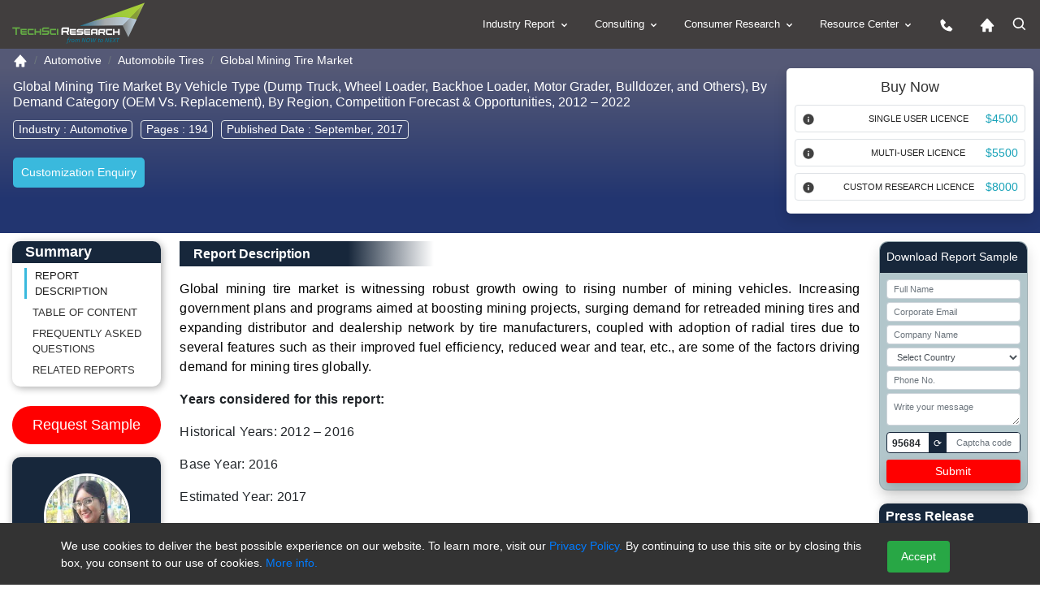

--- FILE ---
content_type: text/html; charset=utf-8
request_url: https://www.techsciresearch.com/report/global-mining-tire-market/1342.html
body_size: 68692
content:

<!DOCTYPE html>
<html lang="en">
<head><meta charset="utf-8" /><meta http-equiv="x-ua-compatible" content="ie=edge" /><meta name="viewport" content="width=device-width, initial-scale=1, shrink-to-fit=cover" /><meta name="distribution" content="Global" /><meta name="language" content="EN" /><meta name="document-classification" content="Market Research Services" /><meta name="document-type" content="Public" /><meta http-equiv="Cache-Control" content="Public" /><meta name="Page-Topic" content=" Market Research" /><meta name="Audience" content="All, Business, Research" /><meta name="Robots" content="index, follow" /><meta name="author" content="TechSci Research, https://www.techsciresearch.com/" /><meta name="google-site-verification" content="E_h2fB5k2OZ6k_1t_r8xa9hWPnbP8wtveNpjNsR94Og" /><meta id="ogtitle" property="og:title" content="Mining Tire Market Size, Share &amp; Forecast 2022 | TechSci Research " /><meta property="og:type" content="website" /><meta id="ogurl" property="og:url" content="https://www.techsciresearch.com/report/global-mining-tire-market/1342.html" /><meta id="ogdescription" property="og:description" content="[194 Pages Report] Global Mining Tire Market Size, Share, Outlook &amp; Analysis 2022 By Vehicle Type,  Demand Category &amp; By Region, Global Mining Tire Market Competition Forecast &amp; Opportunities," /><meta property="og:image" content="https://www.techsciresearch.com/newassets/img/logo.png" /><meta name="twitter:card" content="summary" /><meta name="twitter:site" content="@TechSciResearch" /><meta name="twitter:image" content="https://www.techsciresearch.com/newassets/img/logo.png" /><link id="Link1" rel="shortcut icon" href="../../assets/img/favicon.ico?v=1.1" type="image/x-icon" /><link id="Link2" rel="icon" href="../../assets/img/favicon.ico?v=1.1" type="image/x-icon" /><link id="Link3" rel="apple-touch-icon" href="../../assets/img/favicon.ico?v=1.1" />
    <!-- Standard CSS load -->
     <link href="https://cdn.jsdelivr.net/npm/bootstrap@4.6.2/dist/css/bootstrap.min.css" rel="stylesheet" /><link href="../../assets/css/report.css" rel="stylesheet" /><link rel="stylesheet" href="https://www.techsciresearch.com/newassets/css/ma5-menu.min.css" /><link id="enalternate" rel="alternate" hreflang="en" href="https://www.techsciresearch.com/report/global-mining-tire-market/1342.html" /><link id="xenalternate" rel="alternate" hreflang="x-default" href="https://www.techsciresearch.com/report/global-mining-tire-market/1342.html" />
       <script type="c5f1499e037c21f402732274-text/javascript">
           (function (w, d, s, l, i) {
               w[l] = w[l] || []; w[l].push({
                   'gtm.start':
                   new Date().getTime(), event: 'gtm.js'
               });
               var f = d.getElementsByTagName(s)[0], j = d.createElement(s), dl = l != 'dataLayer' ? '&l=' + l : '';
               j.defer = true;
               j.src = 'https://www.googletagmanager.com/gtm.js?id=' + i + dl;
               f.parentNode.insertBefore(j, f);
           })(window, document, 'script', 'dataLayer', 'GTM-W8FVRC');
    </script>
    <style>
        .header-bg .related-report,.header-bg h2{background:linear-gradient(90deg,#17273b 55%,#fff 83%);width:45%;color:#fff;margin-bottom:12px;margin-top:12px;padding:6px 17px;font-size:16px;font-weight:600}#btnRefreshCaptcha,.request-report .card-header{background-color:#17273b}.is-invalid{border:1px solid red!important}.request-report{background-color:#b2c6cb}.request-report span{font-size:12px}.btn-danger,.request-report button{background-color:red;color:#fff;border:red}.captcha-box{width:100%;border:.5px solid #838083;height:30px}.captcha-code{border:1px solid #17273b;padding:0;width:100%;display:flex;justify-content:space-between;border-radius:4px;background:#fff;line-height:26px;height:26px}#generatedCaptcha{border-radius:4px;padding:0 6px;font-size:12px;font-weight:600}#btnRefreshCaptcha{font-size:12px;padding:0 6px;margin:0 4px}.form-control-sm{line-height:24px;height:24px;font-size:11px}.py-0{padding-bottom:0;padding-top:0}@media (max-width:768px){#speanalyst{display:none}#desreport p{text-align:left!important;line-height:1.6}}
     .spinner-red{display:inline-block;width:19px;height:19px;border-radius:50%;border:3px solid rgba(0,0,0,.08);border-color:#fff rgba(0,0,0,.08) rgba(0,0,0,.08);vertical-align:text-bottom;margin-right:8px;box-sizing:border-box;animation:.8s linear infinite spin}@keyframes spin{0%{transform:rotate(0)}100%{transform:rotate(360deg)}}

@media (max-width:767px) {
    #cookieConsent .small {
    font-size:10px;
}
    #cookieConsent {
        padding: 0px 0 0 0px;
        bottom: 10%;
    }
}
 </style>
  <link href="https://www.techsciresearch.com/report/global-mining-tire-market/1342.html" rel="canonical" /><meta name="description" content="[194 Pages Report] Global Mining Tire Market Size, Share, Outlook &amp; Analysis 2022 By Vehicle Type,  Demand Category &amp; By Region, Global Mining Tire Market Competition Forecast &amp; Opportunities," /><meta name="keywords" content="Global Mining Tire Market 2022, Mining Tire Market Size, Mining Tire Market Share, Mining Tire Market Forecast" /><title>
	Mining Tire Market Size, Share & Forecast 2022 | TechSci Research
</title></head>
<body class="report_fully_page_sec">
    <noscript> <iframe src="https://www.googletagmanager.com/ns.html?id=GTM-W8FVRC" height="0" width="0" style="display: none; visibility: hidden"></iframe></noscript>
    <form name="form1" method="post" action="./1342.html?cid=1342&amp;catid=1342&amp;rurl=%2freport%2fglobal-mining-tire-market%2f1342.html" onsubmit="if (!window.__cfRLUnblockHandlers) return false; javascript:return WebForm_OnSubmit();" id="form1" data-cf-modified-c5f1499e037c21f402732274-="">
<div>
<input type="hidden" name="__VIEWSTATE" id="__VIEWSTATE" value="/wEPDwUJODY5MTA3NDc0ZGQKHOPBIGNUxJYJ3U085Y+OXqjvvs91AnhNLriAz+iE4w==" />
</div>


<script src="/WebResource.axd?d=BfNhl51vmBRbqIVgd5uKfNh8w6Ol8Gs-9aAFUKKKwx81iELt8iC4Cvl9-m1PqQZnGkW7VZmHunAHfBWHdPZJDUnwkUGBedgSmT--awZBJHQ1&amp;t=638901734248157332" type="c5f1499e037c21f402732274-text/javascript"></script>
<script type="c5f1499e037c21f402732274-text/javascript">
//<![CDATA[
function WebForm_OnSubmit() {
if (typeof(ValidatorOnSubmit) == "function" && ValidatorOnSubmit() == false) return false;
return true;
}
//]]>
</script>

<div>

	<input type="hidden" name="__VIEWSTATEGENERATOR" id="__VIEWSTATEGENERATOR" value="F92A6ED2" />
	<input type="hidden" name="__EVENTVALIDATION" id="__EVENTVALIDATION" value="/wEdANgBiMEjo9hvCXR3iuOAIbiY9DFEakbkUg4sQC3MEN+N6xYQdf319s06QHuMNnGF3HYcESCFkFW/RuhzY1oLb/NUVAo1ju7KLUlv7ki/xK/PUgSRfBbIY7V6qNx4OfsX4gMCeYGbl7FEWr8a1g1zchE9tJtoGGJ8i463kT83q+Hu2EyUuSYZz4ym4FYvndnVPufxAg8FV9sVqjyCf3JkybfvJRx2yACl13Vr9f0qT4zuTmG8xEC+3Yow7IgKiJ3t3E30FyNoB6IFNuorRrLxT3JspKlSfnUnjQTk3/HERUXFQb4r/r9FXbJP8YFozvJ7YqvK/tF+VG9/kamDauqeyVwOGTqyW/KQWpKY4TOBADO4/Aa8SkAvspCwN3v4I0BCAz4dL2+Ywt9eKcODMJntW3lM1Rps2XVEWmDdFppV8ZVzrGCR1BVLMmrvkQk2KyaPlRV50HBIL3IuSOOZEGaQKs0/in6nbIpNGSnw1d00upxeZHZSAfjJt0MVYGiinU+x34MU95zQOaIxTbSfbhQ0oMspgRcDsUCpIn8zcdI2UJhdIoCH9MpD19+xm9oj5iIHS1fsH2rEiGvJTgQHiAot8wDyQXiU2MI997AhltenoiR2AZHtYks/[base64]/5hE8UYK8SXE9NPl+PAHU4b0sCkQqlFWECkDjdJfy3XT57GiYe11mIo11RdksG8mDhbjFr4YNP6Ji8qBXkNdYrrHABy79+H7dlsbXUT5Uub/IN+SddfTfzieW6jQB4cWvT21zesuUw35RbMlR44ESz4KnmjceeyY12HEECppUxh0Q5rHv7P2Fjs/onQdnBkHXMqdeBhCgADv0oyF6hY5u7T/JZ49DlxhRZyEAqdHYED9Gtk+tTyhnZ5ItcK1GLMXtY07AELbkhVgTOy7iSsMPN0KNIcd2g+C4T2U0oCulhVqWXkEMFAZNsrwJedERhr4ZisMX0gs/pt/NvMkGGFqamVxlTY5ZmLLrd3iIsFjLbQOnm7Qg59ikiSPBExyF8y8NfbK5fvaHuJOrPGtZqMjsA4t5xZdmwVKJLFyHrW2EfTPQBe0cQbaDkmhiB/A+G2s3Q/YCLxOu8ablscbXoQt+Ca2yuGlb9XsQdG5sd5nXDkrFyiE6os6XhuP7FbyDw4f/1P6GhAOVXDr36YWIw8B2XYLiDunhfF3TDD2CrwbcWHBu3xLiMoL3D064I6DzFW03zoWaKUr3xIPTE9I7HHDGmPB1KlrJJ67sl3urU5Jbo0JK/DduJpxsvG0UTq/w9IRFdLJkfIv3K67Avhq1WD2yLiV6QQMJx2mDEsNqzf6R8IdJsWWsn+Aogrm/bHkieOD7qjASGCvPpBIbVPwyBB+uGh1oPwf3ELEJPHC+EO/+XVKlFjZY94MAC4Kfc7wW+0mTq3JhM/Dlam8ecttwLH3RrJWpXpu3Ek46T3NtOx3U9QV6qWq2RTvU40eMKfpWkUs9FsXUdE49zAUIsbbhKSbjO0HtpJLC/qB6pDIhXMVctWKjbFE5p6vwACEwm0ignUx6diVZnYZBIbpcsuH1FDCrWtT55IiiTOWdG/UTUj1YvPbEeSq1+1oe4SEGIeRkyOwTSQgxnjdcGBvCTiYJh3gsVhOf3EfoHappC+EDKEjKOiPRbLJ6HPppD/3Nx7BQMjOPTVdzK+D934F9LtVGHJC8V81cTr5wi8/X+4Vlc28emPOMm8RvIUyQCM3NycB+HekQfw38o/RZBHiNQg2PNRzuiPqpZBgCjdI/8d96WbLzUwz+qEjNqMafIuilBzuLV88SS1PxfjapsqY2/2DniNXjVdd8L5L1Tu8h1OxgBqL0vB12o4ZMHu30W5+RN/nwdIz9+EP58vr3wgL7wjapMQJuIiS2c4rTYhsKVxXhyfEcce18OAX/IA8SGE9079DxHaE6X+ZXE1WnS3G2IfGK1x6Jr9RS99udHHTj3YQpc6VsssLg8YlCExClhaWC7Ga4xl/ys8OImXfeZNDc2ttgoqXcQppwQRGudre+6LZOSZIMgojIHnPQZ83HR3/SJOjPNPLH2v8rhatUXt7Bx1eBo8wX/JQ54CqVHCiIWUDaJWyq5Y1q2DneHUqghfRGJTu04Wis82GCpHu5fE4IGcMRI0kdSDM/eBzwBGd/VyRrsu5+xC45CbG9PgPEPisC5G8b5XUBCBcTXpiDmgemtbhv1e2yaNT2xeLyxAIJthTqGQ1QJt6f+0apjnzzpCmmWQ21JyuCG2x+33f3y1JD3bGHBc74h9/vfkE1e0+VqOJ07BNb7kom1Dkbr/iUXrTRoj1O75VvC98LQmu0JXqH4j58WRs4MBQpVRCcOoai1uE1D0t9u0MElctt3jq3uSbjXuP8EFVo9sBr9F5eFpg1cqDz7/snqrBohIrV9vVkWUMPzgVO+9tXOugIHtPu0izz8UJPX7kbpCH+Cd0GQuSe7xiTEqY/[base64]//dfc21AOnTARKRSj3mRZVYVpGXh+zYXAE5Ek/0kB5WaqYd3T9Y/9vpYfVOyn3TbKKOJdM8ygQ1HxPhPSMeqWUa/CpCO0yRTOozrjUTu/nbpEGhyHkrxB6XgqurKM14wrRFM92SoTcurHqW6EHaeP0P8kssZ8Z8bcYKSAnn6wpqUXy0NVo7vq7wyrN+KQLiqyfur7CVNc/2WzueSBGnejs9GjvVyyCRw5cyZ5h6z3ghtSzmHRsx1VEkIwabXdmZqv+jxHJGLIm80x3go8uVwe6OwQutr9/vArZ1MFkHlCv+qvd/ZSlFE7d5E5mmZRP9w2n9U/VbaOBBQb6zg8xYqhvTn4KHJN+k5nC50HCfe5qEVlTVbJkCU2DMEg00SIgptVECNKw506+ghvn2TLCq5CLTxNcUhIm/EZF95gd0s5/I33PZ5+Am9cHKZnfW1YGJ49iYrSjydivJ+9snJB6kgX31ZdmnzQlSpfdCliAsJEJGGRFiTEhGULIZgGUN5SxlBuft9LI/0jAPS73DzJwVfgxbcrN8sOc3Pr4Fa+d4GHZmLOQVa0UQSTH7CwVMR1Lku5Yw/Mma94oI7iC+arAme8oRgcN3LpA11K5GEv7CDmilTYlzlSOE5Rbg246hdnzzTx6A/zHgAB5yoVIYBNiwIJh0CWiPW0o2GAgIuZHWUvY8KsUWzhFzcm/ilvP6PRT7ANw0dDV2rWWsoC/440Eky6MyBnhz8cds49JVWofvgDF5Bauh24NTJx/V5W0Beqe8ZPLB117AivfNLs3MQz26IJ8IpJX/E4DhHLmsLe4q9IppsNLzPPlPlQh4oB+WDxHSomC9PwuooiXEdPyNnmlUV2cY4/AAbz0ROgid0E7lyWz55paAQ8ceKLtK7YdgALfljX3gNUcOZYmL1rNru+C/Jy2ewMXaWhsHwQloqlMmb184kUuIrNHVr2iRWFGS4uCO/6ihrXf8fQozOA4pdxCVgYiYDeRIl/fb7/3Mx7w3Y8l7iy2SCSqx1aFtTqWliv4+nwNwRT6cMrJQRdHdSFI2aDJbnWN1tOK23+lQiT3PXvmIQ3V+X4SCQFZFihAuPOcD0uqlkYMaliHLuw0E3SO/2XOLtOWT+EgNYfRyACLE3OZhvXm2+JH5Th7lz8mWDvgmLhFQ9FmgmF/3GF3lp8Xr1sLNGDWrWppDuF1ZndTsaWW/BDKFRMALcP89rS0qgaqWcSIpLosqiEmJATdCeped/OpS10wi+9jWNZHMGlhBWvG78+2SZa4keGCdwVI/HIfSnD6c/VHvRL+iBk0zvuYEuj+b7hOrV34FgwX457o3Bg+pjjEPpwWDII0Lsdsem9aUp/uGmU7z5M5ol0p6XisXh5g1iTwx8rIaTpQi42ApIhyIUvdYhXfbclLF2w/Y1oyAAM0AhgckO5hC18tiTLyJoYOkMPSFT1eu6PkcQPpK1CzHG9AxQkxsvc7ZzQaToqyMGfSWfNSzkxKbB9ybShxtb1QF47xhr7Feqs+tJBDGOX0omHa1DR7aHtyHLkRVjmqwyJxRXQeFkUOlQ3i/9Cgwfagx39dA5wbN3qP1tapngb1djfW40uiBZouBNXis+hYVJnN9gckswmxZFd7gjBeEt2GmVwXi+H9Mo1p2ccetuNgzsFv95aw+3qP7OlHq6zbw0VCWKe9LuLcA7imzGB1FwnxhWwzLQmNaR9POaW1pQztoQA36D1w/+bXeruq9INWTxztQ02KyL+RhGGHq1SkVAWGyr0aUVi5LPkUAmZ/k7NwunDqcwHxLAlUWoJ0Ja3MtNDV7hzl5uNrtc=" />
</div>
         <header class="page-header_new">
            <div class="container-fluid custom_space1">
                <div class="row">
                    <div class="col-md-3 col-9">
                        <div class="header_logo">
                            <a href="https://www.techsciresearch.com/" aria-label="Logo">
                                <img class="d-inline-block" alt="techsciresearch logo" src="https://www.techsciresearch.com/newassets/img/logo.png" /></a>
                        </div>
                    </div>
                    <div class="col-md-9 col-3">
                        <div class="row">
                            <div class="col-md-12 desktop-menu">
                                <div class="menu_web_view">
                                    <nav>
                                        <ul>
                                            <li><a href="../../report-section.aspx">Industry Report
                                                <svg width="15" height="15" viewBox="0 0 24 24" style="fill: rgba(255, 255, 255, 1); transform: ; msfilter: ;">
                                                    <path d="M16.293 9.293 12 13.586 7.707 9.293l-1.414 1.414L12 16.414l5.707-5.707z"></path></svg></a>
                                                <ul>
                                                    <li><a href="../../report-section.aspx?name=Consumer-Goods-and-Retail">Consumer Goods and Retail
                                                        <svg class="float-right" width="20" height="20" viewBox="0 0 24 24" style="fill: rgba(255, 255, 255, 1); transform: ; msfilter: ;">
                                                            <path d="M10.707 17.707 16.414 12l-5.707-5.707-1.414 1.414L13.586 12l-4.293 4.293z"></path></svg></a>
                                                        <ul>
                                                            <li><a href="../../report-section.aspx?name=FMCG">FMCG</a></li>
                                                            <li><a href="../../report-section.aspx?name=Retail">Retail</a></li>
                                                            <li><a href="../../report-section.aspx?name=Consumer-Durables">Consumer Durables</a></li>
                                                            <li><a href="../../report-section.aspx?name=Fashion">Fashion</a></li>
                                                        </ul>
                                                    </li>
                                                    <li><a href="../../report-section.aspx?name=Healthcare">Healthcare
                                                        <svg class="float-right" width="20" height="20" viewBox="0 0 24 24" style="fill: rgba(255, 255, 255, 1); transform: ; msfilter: ;">
                                                            <path d="M10.707 17.707 16.414 12l-5.707-5.707-1.414 1.414L13.586 12l-4.293 4.293z"></path></svg></a>
                                                        <ul>
                                                            <li><a href="../../report-section.aspx?name=Medical-Devices">Medical Devices</a></li>
                                                            <li><a href="../../report-section.aspx?name=Biotechnology">Biotechnology</a></li>
                                                            <li><a href="../../report-section.aspx?name=Pharmaceuticals">Pharmaceuticals</a></li>
                                                            <li><a href="../../report-section.aspx?name=Consumer-Healthcare">Consumer Healthcare</a></li>
                                                            <li><a href="../../report-section.aspx?name=Animal-Healthcare">Animal Healthcare</a></li>
                                                            <li><a href="../../report-section.aspx?name=Healthcare-IT">Healthcare IT</a></li>
                                                        </ul>
                                                    </li>
                                                    <li><a href="../../report-section.aspx?name=Infrastructure">Infrastructure
                                                        <svg class="float-right" width="20" height="20" viewBox="0 0 24 24" style="fill: rgba(255, 255, 255, 1); transform: ; msfilter: ;">
                                                            <path d="M10.707 17.707 16.414 12l-5.707-5.707-1.414 1.414L13.586 12l-4.293 4.293z"></path></svg></a>
                                                        <ul>
                                                            <li><a href="../../report-section.aspx?name=Roads-and-Highways">Roads &amp; Highways</a></li>
                                                            <li><a href="../../report-section.aspx?name=Ports-Aviation-and-Railways">Ports, Aviation and Railways</a></li>
                                                            <li><a href="../../report-section.aspx?name=Real-Estate">Real Estate</a></li>
                                                            <li><a href="../../report-section.aspx?name=Construction-Materials">Construction Materials</a></li>
                                                        </ul>
                                                    </li>
                                                    <li><a href="../../report-section.aspx?name=Chemicals">Chemicals
                                                        <svg class="float-right" width="20" height="20" viewBox="0 0 24 24" style="fill: rgba(255, 255, 255, 1); transform: ; msfilter: ;">
                                                            <path d="M10.707 17.707 16.414 12l-5.707-5.707-1.414 1.414L13.586 12l-4.293 4.293z"></path></svg></a>
                                                        <ul>
                                                            <li><a href="../../report-section.aspx?name=Specialty-Chemicals">Specialty Chemicals</a></li>
                                                            <li><a href="../../report-section.aspx?name=Bulk-Chemicals-and-Inorganics">Bulk Chemicals and Inorganics</a></li>
                                                            <li><a href="../../report-section.aspx?name=Agrochemicals">Agrochemicals</a></li>
                                                            <li><a href="../../report-section.aspx?name=Polymer-and-Plastics">Polymer and Plastics</a></li>
                                                            <li><a href="../../report-section.aspx?name=Adhesives-and-Sealants">Adhesives and Sealants</a></li>
                                                            <li><a href="../../report-section.aspx?name=Advanced-Materials">Advanced Materials</a></li>
                                                            <li><a href="../../report-section.aspx?name=Paints-and-Coatings">Paints and Coatings</a></li>
                                                            <li><a href="../../report-section.aspx?name=Packaging">Packaging</a></li>
                                                            <li><a href="../../report-section.aspx?name=Green-Chemicals">Green Chemicals</a></li>
                                                        </ul>
                                                    </li>
                                                    <li><a href="../../report-section.aspx?name=Water-and-Waste-Management">Water &amp; Waste Management
                                                        <svg class="float-right" width="20" height="20" viewBox="0 0 24 24" style="fill: rgba(255, 255, 255, 1); transform: ; msfilter: ;">
                                                            <path d="M10.707 17.707 16.414 12l-5.707-5.707-1.414 1.414L13.586 12l-4.293 4.293z"></path></svg></a>
                                                        <ul>
                                                            <li><a href="../../report-section.aspx?name=Services">Services</a></li>
                                                            <li><a href="../../report-section.aspx?name=Solutions">Solutions</a></li>
                                                            <li><a href="../../report-section.aspx?name=Equipment">Equipment</a></li>
                                                        </ul>
                                                    </li>
                                                    <li><a href="../../report-section.aspx?name=Automotive">Automotive
                                                        <svg class="float-right" width="20" height="20" viewBox="0 0 24 24" style="fill: rgba(255, 255, 255, 1); transform: ; msfilter: ;">
                                                            <path d="M10.707 17.707 16.414 12l-5.707-5.707-1.414 1.414L13.586 12l-4.293 4.293z"></path></svg></a>
                                                        <ul>
                                                            <li><a href="../../report-section.aspx?name=Auto-Components">Auto Components</a></li>
                                                            <li><a href="../../report-section.aspx?name=Automobile">Automobile</a></li>
                                                            <li><a href="../../report-section.aspx?name=Automobile-Service">Automobile Service</a></li>
                                                            <li><a href="../../report-section.aspx?name=Automobile-Tires">Automobile Tires</a></li>
                                                            <li><a href="../../report-section.aspx?name=Automotive-Technologies">Automotive Technologies</a></li>
                                                        </ul>
                                                    </li>
                                                    <li><a href="../../report-section.aspx?name=ICT">ICT
                                                        <svg class="float-right" width="20" height="20" viewBox="0 0 24 24" style="fill: rgba(255, 255, 255, 1); transform: ; msfilter: ;">
                                                            <path d="M10.707 17.707 16.414 12l-5.707-5.707-1.414 1.414L13.586 12l-4.293 4.293z"></path></svg></a>
                                                        <ul>
                                                            <li><a href="../../report-section.aspx?name=IT-and-Telecom">IT &amp; Telecom</a></li>
                                                            <li><a href="../../report-section.aspx?name=Semiconductor">Semiconductor</a></li>
                                                            <li><a href="../../report-section.aspx?name=Automation-and-Process-control">Automation and Process control</a></li>
                                                        </ul>
                                                    </li>
                                                    <li><a href="../../report-section.aspx?name=Power">Power
                                                        <svg class="float-right" width="20" height="20" viewBox="0 0 24 24" style="fill: rgba(255, 255, 255, 1); transform: ; msfilter: ;">
                                                            <path d="M10.707 17.707 16.414 12l-5.707-5.707-1.414 1.414L13.586 12l-4.293 4.293z"></path></svg></a>
                                                        <ul>
                                                            <li><a href="../../report-section.aspx?name=Power-Generation-Transmission-and-Distribution">Power Generation, Transmission &amp; Distribution</a></li>
                                                            <li><a href="../../report-section.aspx?name=Energy-Storage-Solutions">Energy Storage Solutions</a></li>
                                                            <li><a href="../../report-section.aspx?name=Renewables">Renewables</a></li>
                                                        </ul>
                                                    </li>
                                                    <li><a href="../../report-section.aspx?name=Media">Media
                                                        <svg class="float-right" width="20" height="20" viewBox="0 0 24 24" style="fill: rgba(255, 255, 255, 1); transform: ; msfilter: ;">
                                                            <path d="M10.707 17.707 16.414 12l-5.707-5.707-1.414 1.414L13.586 12l-4.293 4.293z"></path></svg></a>
                                                        <ul>
                                                            <li><a href="../../report-section.aspx?name=Digital">Digital</a></li>
                                                            <li><a href="../../report-section.aspx?name=Print-and-Outdoor">Print &amp; Outdoor</a></li>
                                                            <li><a href="../../report-section.aspx?name=TV-and-Radio">TV &amp; Radio</a></li>
                                                            <li><a href="../../report-section.aspx?name=Film">Film</a></li>
                                                            <li><a href="../../report-section.aspx?name=Others">Others</a></li>
                                                        </ul>
                                                    </li>
                                                    <li><a href="../../report-section.aspx?name=Aerospace-and-Defense">Aerospace and Defense
                                                        <svg class="float-right" width="20" height="20" viewBox="0 0 24 24" style="fill: rgba(255, 255, 255, 1); transform: ; msfilter: ;">
                                                            <path d="M10.707 17.707 16.414 12l-5.707-5.707-1.414 1.414L13.586 12l-4.293 4.293z"></path></svg></a>
                                                        <ul>
                                                            <li><a href="../../report-section.aspx?name=Commercial-Aviation">Commercial Aviation</a></li>
                                                            <li><a href="../../report-section.aspx?name=Airport-Management">Airport Management</a></li>
                                                            <li><a href="../../report-section.aspx?name=Defense">Defense</a></li>
                                                        </ul>
                                                    </li>
                                                    <li><a href="../../report-section.aspx?name=BFSI">BFSI
                                                        <svg class="float-right" width="20" height="20" viewBox="0 0 24 24" style="fill: rgba(255, 255, 255, 1); transform: ; msfilter: ;">
                                                            <path d="M10.707 17.707 16.414 12l-5.707-5.707-1.414 1.414L13.586 12l-4.293 4.293z"></path></svg></a>
                                                        <ul>
                                                            <li><a href="../../report-section.aspx?name=Banking">Banking</a></li>
                                                            <li><a href="../../report-section.aspx?name=Investment-Management">Investment Management</a></li>
                                                            <li><a href="../../report-section.aspx?name=Insurance">Insurance</a></li>
                                                        </ul>
                                                    </li>
                                                    <li><a href="../../report-section.aspx?name=Agriculture">Agriculture
                                                        <svg class="float-right" width="20" height="20" viewBox="0 0 24 24" style="fill: rgba(255, 255, 255, 1); transform: ; msfilter: ;">
                                                            <path d="M10.707 17.707 16.414 12l-5.707-5.707-1.414 1.414L13.586 12l-4.293 4.293z"></path></svg></a>
                                                        <ul>
                                                            <li><a href="../../report-section.aspx?name=Agri-Commodities">Agri Commodities</a></li>
                                                            <li><a href="../../report-section.aspx?name=Agri-Machinery-and-Equipments">Agri Machinery and Equipments</a></li>
                                                            <li><a href="../../report-section.aspx?name=Seeds">Seeds</a></li>
                                                            <li><a href="../../report-section.aspx?name=Fertilizers">Fertilizers</a></li>
                                                            <li><a href="../../report-section.aspx?name=Feed-and-Animal-Nutrition">Feed and Animal Nutrition</a></li>
                                                            <li><a href="../../report-section.aspx?name=Alternative-Farming">Alternative Farming</a></li>
                                                            <li><a href="../../report-section.aspx?name=Digital-Agriculture">Digital Agriculture</a></li>
                                                        </ul>
                                                    </li>
                                                    <li><a href="../../report-section.aspx?name=Oil-and-Gas">Oil and Gas
                                                        <svg class="float-right" width="20" height="20" viewBox="0 0 24 24" style="fill: rgba(255, 255, 255, 1); transform: ; msfilter: ;">
                                                            <path d="M10.707 17.707 16.414 12l-5.707-5.707-1.414 1.414L13.586 12l-4.293 4.293z"></path></svg></a>
                                                        <ul>
                                                            <li><a href="../../report-section.aspx?name=Upstream">Upstream</a></li>
                                                            <li><a href="../../report-section.aspx?name=Midstream">Midstream</a></li>
                                                        </ul>
                                                    </li>
                                                </ul>
                                            </li>
                                            <li><a href="../../consulting/c-consulting.aspx">Consulting
                                                <svg width="15" height="15" viewBox="0 0 24 24" style="fill: rgba(255, 255, 255, 1); transform: ; msfilter: ;">
                                                    <path d="M16.293 9.293 12 13.586 7.707 9.293l-1.414 1.414L12 16.414l5.707-5.707z"></path></svg></a>
                                                <ul>
                                                    <li><a href="../../consulting/c-performance-strategy.aspx">Performance Strategy</a></li>
                                                    <li><a href="../../consulting/c-customer-strategy.aspx">Customer/Consumer Strategy</a></li>
                                                    <li><a href="../../consulting/c-product-develpement-strategy-main.aspx">Product Development Strategies</a></li>
                                                    <li><a href="../../custom-research.aspx?name=Custom Research">Custom Research</a>
                                                      
                                                       
                                                    </li>
                                                </ul>
                                            </li>
                                            <li><a href="../../consumer/consumer-research.aspx">Consumer Research
                                                <svg width="15" height="15" viewBox="0 0 24 24" style="fill: rgba(255, 255, 255, 1); transform: ; msfilter: ;">
                                                    <path d="M16.293 9.293 12 13.586 7.707 9.293l-1.414 1.414L12 16.414l5.707-5.707z"></path></svg></a>
                                                <ul>
                                                    <li><a href="../../consumer/brand-track.aspx">Brand Track</a></li>
                                                    <li><a href="../../consumer/campaign-assessment-surveys.aspx">Campaign Assessment Surveys</a></li>
                                                    <li><a href="../../consumer/audience-analytics-surveys.aspx">Audience Analytics Surveys</a></li>
                                                    <li><a href="../../consumer/customer-universe-study.aspx">Customer Universe Study</a></li>
                                                    <li><a href="../../consumer/digital-mention-study.aspx">Digital Mention Study</a></li>
                                                    <li><a href="../../consumer/advance-analytics.aspx">Advance Analytics </a></li>
                                                    <li><a href="../../consumer/retail-audits.aspx">Retail Audits</a></li>
                                                    <li><a href="../../consumer/mystery-shopping-audits.aspx">Mystery Shopping Audits</a></li>
                                                    <li><a href="../../consumer/net-promoter-score.aspx">Net Promoter Score</a></li>
                                                    <li><a href="../../consumer/customer-satisfaction-surveys.aspx">Customer Satisfaction Surveys</a></li>
                                                    <li><a href="../../consumer/ad-hoc-surveys-objective-based-surveys.aspx">Ad-Hoc Surveys </a></li>
                                                </ul>
                                            </li>
                                            <li><a href="javascript:;">Resource Center
                                                <svg width="15" height="15" viewBox="0 0 24 24" style="fill: rgba(255, 255, 255, 1); transform: ; msfilter: ;">
                                                    <path d="M16.293 9.293 12 13.586 7.707 9.293l-1.414 1.414L12 16.414l5.707-5.707z"></path></svg></a>
                                                <ul>
                                                    <li><a href="../../all-cat-news.aspx"  aria-label="News">News</a></li>
                                                    <li><a href="../../section.aspx?catid=592&amp;mid=53" aria-label="Press release">Press Release</a></li>
                                                    <li><a href="../../blog.aspx" aria-label="Blog">Blog</a></li>
                                                    <li><a href="../../Knowledgeshare.aspx" aria-label="Knowledgeshare">Knowledgeshare</a></li>
                                                    <li><a href="../../infographics.aspx" aria-label="Infographics">Infographics</a></li>
                                                    <li><a href="../../case-studies.aspx" aria-label="Case study">Case Study</a></li>
                                                    <li><a href="../../Key-opinion-leader-interviews.aspx"  aria-label="Key opinion leader">Key opinion leader(kol) interviews</a></li>
                                                    <li><a href="../../section.aspx?catid=594&amp;mid=53" aria-label="Industry news">Industry News</a></li>
                                                </ul>
                                            </li>
                                            <li><a href="../../contact.aspx" aria-label="contact us icon">
                                                <svg width="20" height="20" viewBox="0 0 24 24" style="fill: rgba(255, 255, 255, 1); transform: ; msfilter: ;">
                                                    <path d="m20.487 17.14-4.065-3.696a1.001 1.001 0 0 0-1.391.043l-2.393 2.461c-.576-.11-1.734-.471-2.926-1.66-1.192-1.193-1.553-2.354-1.66-2.926l2.459-2.394a1 1 0 0 0 .043-1.391L6.859 3.513a1 1 0 0 0-1.391-.087l-2.17 1.861a1 1 0 0 0-.29.649c-.015.25-.301 6.172 4.291 10.766C11.305 20.707 16.323 21 17.705 21c.202 0 .326-.006.359-.008a.992.992 0 0 0 .648-.291l1.86-2.171a.997.997 0 0 0-.085-1.39z"></path></svg></a>
                                            </li>
                                            <li><a href="https://www.techsciresearch.com/"  aria-label="Home icon">
                                                <svg width="20" height="20" viewBox="0 0 24 24" style="fill: rgba(255, 255, 255, 1); transform: ; msfilter: ;">
                                                    <path d="m21.743 12.331-9-10c-.379-.422-1.107-.422-1.486 0l-9 10a.998.998 0 0 0-.17 1.076c.16.361.518.593.913.593h2v7a1 1 0 0 0 1 1h3a1 1 0 0 0 1-1v-4h4v4a1 1 0 0 0 1 1h3a1 1 0 0 0 1-1v-7h2a.998.998 0 0 0 .743-1.669z"></path></svg></a>
                                            </li>
                                            <li class="active">
                                                <svg class="click_search" width="20" height="20" viewBox="0 0 24 24" style="fill: rgba(255, 255, 255, 1); transform: ; msfilter: ;">
                                                    <path d="M10 18a7.952 7.952 0 0 0 4.897-1.688l4.396 4.396 1.414-1.414-4.396-4.396A7.952 7.952 0 0 0 18 10c0-4.411-3.589-8-8-8s-8 3.589-8 8 3.589 8 8 8zm0-14c3.309 0 6 2.691 6 6s-2.691 6-6 6-6-2.691-6-6 2.691-6 6-6z"></path></svg>
                                                <span class="search-box box_ser">
                                                    <input name="searchvalue" type="text" id="searchvalue" class="search-input" name="search" placeholder="Search Reports" />
                                                    <button type="button" class="search-bttn" aria-label="search button" style="padding: 2.5px 6px; font-size: 13px" onclick="if (!window.__cfRLUnblockHandlers) return false; btnHidden.click()" data-cf-modified-c5f1499e037c21f402732274-="">
                                                        <span class="sr-only">Search button</span>
                                                        <svg width="20" height="20" viewBox="0 0 24 24" style="fill: rgba(255, 255, 255, 1); transform: ; msfilter: ;">
                                                            <path d="M10 18a7.952 7.952 0 0 0 4.897-1.688l4.396 4.396 1.414-1.414-4.396-4.396A7.952 7.952 0 0 0 18 10c0-4.411-3.589-8-8-8s-8 3.589-8 8 3.589 8 8 8zm0-14c3.309 0 6 2.691 6 6s-2.691 6-6 6-6-2.691-6-6 2.691-6 6-6z"></path></svg></button>
                                                    <input type="submit" name="btnHidden" value="" id="btnHidden" style="display: none;" />
                                                </span>
                                            </li>
                                        </ul>
                                    </nav>
                                </div>
                            </div>
                            <div class="col-md-12">
                                <button class="ma5menu__toggle float-end" type="button"><span class="ma5menu__icon-toggle"></span><span class="ma5menu__sr-only">Menu</span></button>
                                <div style="display: none;">
                                    <ul class="site-menu">
                                        <li><a href="https://www.techsciresearch.com/">Home</a></li>
                                        <li><a href="../../report-section.aspx">Industry Report</a>
                                            <ul>
                                                <li><a href="../../report-section.aspx?name=Consumer-Goods-and-Retail">Consumer Goods and Retail</a>
                                                    <ul>
                                                        <li><a href="../../report-section.aspx?name=FMCG">FMCG</a></li>
                                                        <li><a href="../../report-section.aspx?name=Retail">Retail</a></li>
                                                        <li><a href="../../report-section.aspx?name=Consumer-Durables">Consumer Durables</a></li>
                                                        <li><a href="../../report-section.aspx?name=Fashion">Fashion</a></li>
                                                    </ul>
                                                </li>
                                                <li><a href="../../report-section.aspx?name=Healthcare">Healthcare</a>
                                                    <ul>
                                                        <li><a href="../../report-section.aspx?name=Medical-Devices">Medical Devices</a></li>
                                                        <li><a href="../../report-section.aspx?name=Biotechnology">Biotechnology</a></li>
                                                        <li><a href="../../report-section.aspx?name=Pharmaceuticals">Pharmaceuticals</a></li>
                                                        <li><a href="../../report-section.aspx?name=Consumer-Healthcare">Consumer Healthcare</a></li>
                                                        <li><a href="../../report-section.aspx?name=Animal-Healthcare">Animal Healthcare</a></li>
                                                        <li><a href="../../report-section.aspx?name=Healthcare-IT">Healthcare IT</a></li>
                                                    </ul>
                                                </li>
                                                <li><a href="../../report-section.aspx?name=Infrastructure">Infrastructure</a>
                                                    <ul>
                                                        <li><a href="../../report-section.aspx?name=Roads-and-Highways">Roads &amp; Highways</a></li>
                                                        <li><a href="../../report-section.aspx?name=Ports-Aviation-and-Railways">Ports, Aviation and Railways</a></li>
                                                        <li><a href="../../report-section.aspx?name=Real-Estate">Real Estate</a></li>
                                                        <li><a href="../../report-section.aspx?name=Construction-Materials">Construction Materials</a></li>
                                                    </ul>
                                                </li>
                                                <li><a href="../../report-section.aspx?name=Chemicals">Chemicals</a>
                                                    <ul>
                                                        <li><a href="../../report-section.aspx?name=Specialty-Chemicals">Specialty Chemicals</a></li>
                                                        <li><a href="../../report-section.aspx?name=Bulk-Chemicals-and-Inorganics">Bulk Chemicals and Inorganics</a></li>
                                                        <li><a href="../../report-section.aspx?name=Agrochemicals">Agrochemicals</a></li>
                                                        <li><a href="../../report-section.aspx?name=Polymer-and-Plastics">Polymer and Plastics</a></li>
                                                        <li><a href="../../report-section.aspx?name=Adhesives-and-Sealants">Adhesives and Sealants</a></li>
                                                        <li><a href="../../report-section.aspx?name=Advanced-Materials">Advanced Materials</a></li>
                                                        <li><a href="../../report-section.aspx?name=Paints-and-Coatings">Paints and Coatings</a></li>
                                                        <li><a href="../../report-section.aspx?name=Packaging">Packaging</a></li>
                                                        <li><a href="../../report-section.aspx?name=Green-Chemicals">Green Chemicals</a></li>
                                                    </ul>
                                                </li>
                                                <li><a href="../../report-section.aspx?name=Water-and-Waste-Management">Water &amp; Waste Management</a>
                                                    <ul>
                                                        <li><a href="../../report-section.aspx?name=Services">Services</a></li>
                                                        <li><a href="../../report-section.aspx?name=Solutions">Solutions</a></li>
                                                        <li><a href="../../report-section.aspx?name=Equipment">Equipment</a></li>
                                                    </ul>
                                                </li>
                                                <li><a href="../../report-section.aspx?name=Automotive">Automotive</a>
                                                    <ul>
                                                        <li><a href="../../report-section.aspx?name=Auto-Components">Auto Components</a></li>
                                                        <li><a href="../../report-section.aspx?name=Automobile">Automobile</a></li>
                                                        <li><a href="../../report-section.aspx?name=Automobile-Service">Automobile Service</a></li>
                                                        <li><a href="../../report-section.aspx?name=Automobile-Tires">Automobile Tires</a></li>
                                                        <li><a href="../../report-section.aspx?name=Automotive-Technologies">Automotive Technologies</a></li>
                                                    </ul>
                                                </li>
                                                <li><a href="../../report-section.aspx?name=ICT">ICT</a>
                                                    <ul>
                                                        <li><a href="../../report-section.aspx?name=IT-and-Telecom">IT &amp; Telecom</a></li>
                                                        <li><a href="../../report-section.aspx?name=Semiconductor">Semiconductor</a></li>
                                                        <li><a href="../../report-section.aspx?name=Automation-and-Process-control">Automation and Process control</a></li>
                                                    </ul>
                                                </li>
                                                <li><a href="../../report-section.aspx?name=Power">Power</a>
                                                    <ul>
                                                        <li><a href="../../report-section.aspx?name=Power-Generation-Transmission-and-Distribution">Power Generation, Transmission &amp; Distribution</a></li>
                                                        <li><a href="../../report-section.aspx?name=Energy-Storage-Solutions">Energy Storage Solutions</a></li>
                                                        <li><a href="../../report-section.aspx?name=Renewables">Renewables</a></li>
                                                    </ul>
                                                </li>
                                                <li><a href="../../report-section.aspx?name=Media">Media</a>
                                                    <ul>
                                                        <li><a href="../../report-section.aspx?name=Digital">Digital</a></li>
                                                        <li><a href="../../report-section.aspx?name=Print-and-Outdoor">Print &amp; Outdoor</a></li>
                                                        <li><a href="../../report-section.aspx?name=TV-and-Radio">TV &amp; Radio</a></li>
                                                        <li><a href="../../report-section.aspx?name=Film">Film</a></li>
                                                        <li><a href="../../report-section.aspx?name=Others">Others</a></li>
                                                    </ul>
                                                </li>
                                                <li><a href="../../report-section.aspx?name=Aerospace-and-Defense">Aerospace and Defense</a>
                                                    <ul>
                                                        <li><a href="../../report-section.aspx?name=Commercial-Aviation">Commercial Aviation</a></li>
                                                        <li><a href="../../report-section.aspx?name=Airport-Management">Airport Management</a></li>
                                                        <li><a href="../../report-section.aspx?name=Defense">Defense</a></li>
                                                    </ul>
                                                </li>
                                                <li><a href="../../report-section.aspx?name=BFSI">BFSI</a>
                                                    <ul>
                                                        <li><a href="../../report-section.aspx?name=Banking">Banking</a></li>
                                                        <li><a href="../../report-section.aspx?name=Investment-Management">Investment Management</a></li>
                                                        <li><a href="../../report-section.aspx?name=Insurance">Insurance</a></li>
                                                    </ul>
                                                </li>
                                                <li><a href="../../report-section.aspx?name=Agriculture">Agriculture</a>
                                                    <ul>
                                                        <li><a href="../../report-section.aspx?name=Agri-Commodities">Agri Commodities</a></li>
                                                        <li><a href="../../report-section.aspx?name=Agri-Machinery-and-Equipments">Agri Machinery and Equipments</a></li>
                                                        <li><a href="../../report-section.aspx?name=Seeds">Seeds</a></li>
                                                        <li><a href="../../report-section.aspx?name=Fertilizers">Fertilizers</a></li>
                                                        <li><a href="../../report-section.aspx?name=Feed-and-Animal-Nutrition">Feed and Animal Nutrition</a></li>
                                                        <li><a href="../../report-section.aspx?name=Alternative-Farming">Alternative Farming</a></li>
                                                        <li><a href="../../report-section.aspx?name=Digital-Agriculture">Digital Agriculture</a></li>
                                                    </ul>
                                                </li>
                                                <li><a href="../../report-section.aspx?name=Oil-and-Gas">Oil and Gas</a>
                                                    <ul>
                                                        <li><a href="../../report-section.aspx?name=Upstream">Upstream</a></li>
                                                        <li><a href="../../report-section.aspx?name=Midstream">Midstream</a></li>
                                                    </ul>
                                                </li>
                                            </ul>
                                        </li>
                                        <li><a href="../../consulting/c-consulting.aspx">Consulting</a>
                                            <ul class="childMenu">
                                                <li><a href="../../consulting/c-performance-strategy.aspx">Performance Strategy</a></li>
                                                <li><a href="../../consulting/c-customer-strategy.aspx">Customer/Consumer Strategy</a></li>
                                                <li><a href="../../consulting/c-product-develpement-strategy-main.aspx">Product Development Strategies</a></li>
                                                <li><a href="../../custom-research.aspx?name=Custom Research">Custom Research</a>
                                                    
                                                </li>
                                            </ul>
                                        </li>
                                        <li><a href="../../consumer/consumer-research.aspx">Consumer Research</a>
                                            <ul>
                                                <li><a href="../../consumer/brand-track.aspx">Brand Track</a></li>
                                                <li><a href="../../consumer/campaign-assessment-surveys.aspx">Campaign Assessment Surveys</a></li>
                                                <li><a href="../../consumer/audience-analytics-surveys.aspx">Audience Analytics Surveys</a></li>
                                                <li><a href="../../consumer/customer-universe-study.aspx">Customer Universe Study</a></li>
                                                <li><a href="../../consumer/digital-mention-study.aspx">Digital Mention Study</a></li>
                                                <li><a href="../../consumer/advance-analytics.aspx">Advance Analytics </a></li>
                                                <li><a href="../../consumer/retail-audits.aspx">Retail Audits</a></li>
                                                <li><a href="../../consumer/mystery-shopping-audits.aspx">Mystery Shopping Audits</a></li>
                                                <li><a href="../../consumer/net-promoter-score.aspx">Net Promoter Score</a></li>
                                                <li><a href="../../consumer/customer-satisfaction-surveys.aspx">Customer Satisfaction Surveys</a></li>
                                                <li><a href="../../consumer/ad-hoc-surveys-objective-based-surveys.aspx">Ad-Hoc Surveys </a></li>
                                            </ul>
                                        </li>
                                        <li><a href="#">RESOURCE CENTER</a>
                                            <ul>
                                                <li><a href="../../all-cat-news.aspx">News</a></li>
                                                <li><a href="../../section.aspx?catid=592&amp;mid=53">Press Release</a></li>
                                                <li><a href="../../blog.aspx">Blog</a></li>
                                                <li><a href="../../Knowledgeshare.aspx">Knowledgeshare</a></li>
                                                <li><a href="../../infographics.aspx">Infographics</a></li>
                                                <li><a href="../../case-studies.aspx">Case Study</a></li>
                                                <li><a href="../../Key-opinion-leader-interviews.aspx">Key opinion leader(kol) interviews</a></li>
                                                <li><a href="../../section.aspx?catid=594&amp;mid=53">Industry News</a></li>
                                            </ul>
                                        </li>
                                        <li><a href="../../contact.aspx">Contact</a> </li>
                                    </ul>
                                </div>
                            </div>
                        </div>
                    </div>
                    <div class="col-md-12 col-12">
                        <div class="mobile-search">
                            <div class="searchmobile-area search-area my-2 pt-1 px-1 d-flex rounded align-items-start bg-white rounded-pill">
                                <input name="TextBox1" id="TextBox1" class="search-input w-100 rounded-pill" type="text" name="search" placeholder="Search" />
                                <button class="btn btn-sm btn-success rounded-pill" type="button" aria-label="search button" onclick="if (!window.__cfRLUnblockHandlers) return false; btnHidden1.click()" data-cf-modified-c5f1499e037c21f402732274-="">
                                    <span class="sr-only">Search button</span>
                                    <svg width="16" height="16" viewBox="0 0 24 24" style="fill: rgba(255, 255, 255, 1); transform: ; msfilter: ;">
                                        <path d="M10 18a7.952 7.952 0 0 0 4.897-1.688l4.396 4.396 1.414-1.414-4.396-4.396A7.952 7.952 0 0 0 18 10c0-4.411-3.589-8-8-8s-8 3.589-8 8 3.589 8 8 8zm0-14c3.309 0 6 2.691 6 6s-2.691 6-6 6-6-2.691-6-6 2.691-6 6-6z"></path></svg>
                                </button>
                                <input type="submit" name="btnHidden1" value="" id="btnHidden1" style="display: none;" />
                            </div>
                        </div>
                    </div>
                </div>
            </div>
        </header>
         <section class="main-breadcrumb">
            <div class="container-fluid custom_space1">
                <div class="row">
                    <div class="col-lg-8 col-xl-9 col-md-12 px-4 px-md-3 px-lg-3">
                        <nav aria-label="breadcrumb" class="py-1">
                            <ol class="breadcrumb bg-transparent small p-0 m-0">
                                <li class="breadcrumb-item"><a href="https://www.techsciresearch.com/" class="text-white">
                                    <svg width="18" height="18" viewBox="0 0 24 24" style="fill: rgba(255, 255, 255, 1); transform: ; msfilter: ;">
                                        <path d="m21.743 12.331-9-10c-.379-.422-1.107-.422-1.486 0l-9 10a.998.998 0 0 0-.17 1.076c.16.361.518.593.913.593h2v7a1 1 0 0 0 1 1h3a1 1 0 0 0 1-1v-4h4v4a1 1 0 0 0 1 1h3a1 1 0 0 0 1-1v-7h2a.998.998 0 0 0 .743-1.669z"></path></svg><span class="sr-only">Go to the home page</span></a></li>
                                <li class="breadcrumb-item"><a href="https://www.techsciresearch.com/report-section.aspx?name=Automotive" id="industryreport" class="text-white">Automotive</a></li>
                                <li class="breadcrumb-item"><a href="https://www.techsciresearch.com/report-section.aspx?name=Automobile-Tires" id="subindustryreport" class="text-white">Automobile Tires</a></li>
                                <li id="industryreporttitle" class="breadcrumb-item" aria-current="page">Global Mining Tire Market</li>
                            </ol>
                        </nav>
                        <div class="main-heading mt-2">
                            <h1 id="titreport">Global Mining Tire Market By Vehicle Type (Dump Truck, Wheel Loader, Backhoe Loader, Motor Grader, Bulldozer, and Others), By Demand Category (OEM Vs. Replacement), By Region, Competition Forecast & Opportunities,  2012 – 2022</h1>
                            <ul>
                                <li id="inreport" class="badge border">Industry : <a target="_blank" href="../../report-section.aspx?name=Automotive">Automotive</a></li>
                                <li id="totpages" class="badge border">Pages : 194</li>
                                <li id="dereport" class="badge border">Published Date : September, 2017</li>
                            </ul>
                            <p class="d-block d-md-flex align-items-center mt-2">
                                <span id="samreport"><a class=nav-link href="/sample-report.aspx?cid=1342" >Customization Enquiry</a></span>
                            </p>
                        </div>
                    </div>
                    <div class="col-lg-4 col-xl-3 col-md-12 px-2">
                        <div class="buy-form shadow my-4 pb-3">
                            <div class="text-center display-6 pb-2">Buy Now</div>
                            <div class="buy_now_box plans">
                                  <div class="border rounded text-dark d-block py-1 px-2 text-uppercase position-relative">
                                    <div class="plan-details d-flex align-items-center justify-content-between">
                                        <div class="has-tooltip west">
                                            <svg tooltip="Slide to the left" width="16" height="16" viewBox="0 0 24 24" style="fill: rgba(65, 65, 65, 1); transform: ; msfilter: ;">
                                                <path d="M12 2C6.486 2 2 6.486 2 12s4.486 10 10 10 10-4.486 10-10S17.514 2 12 2zm1 15h-2v-6h2v6zm0-8h-2V7h2v2z"></path></svg>
                                            <span class="tooltip">The report will be delivered in PDF format but without printing rights. It is recommended for individual clients for their personal use only.</span>
                                        </div>
                                        
                                         <span class="pl-2 pl-md-5">Single User Licence</span>
                                        <strong id="newcd_s" class="small pl-1"><a class="text-info" href="/buy-now.aspx?pdf=4500&rid=1342" >$4500</a></strong>
                                    </div>
                                </div>
                                <div class="border rounded text-dark d-block py-1 px-2 text-uppercase mt-2  position-relative">
                                    <div class="plan-details d-flex align-items-center justify-content-between">
                                        <div class="has-tooltip west">
                                            <svg tooltip="Slide to the left" width="16" height="16" viewBox="0 0 24 24" style="fill: rgba(65, 65, 65, 1); transform: ; msfilter: ;">
                                                <path d="M12 2C6.486 2 2 6.486 2 12s4.486 10 10 10 10-4.486 10-10S17.514 2 12 2zm1 15h-2v-6h2v6zm0-8h-2V7h2v2z"></path></svg>
                                            <span class="tooltip">The report will be delivered in printable PDF format along with the report’s data excel sheet for internal analysis. It is strongly recommended for a corporate team or an organization where users would like to access the report from multiple locations.!</span>
                                        </div>
                                       
                                         <span class="pl-2 pl-md-5">Multi-User Licence</span>
                                        <strong id="newcd_m" class="small pl-1"><a class="text-info"  href="/buy-now.aspx?Multy=5500&rid=1342" >$5500</a></strong>
                                    </div>
                                </div>
                                <div class="border rounded text-dark d-block py-1 px-2 text-uppercase mt-2  position-relative">
                                    <div class="plan-details d-flex  align-items-center justify-content-between">
                                        <div class="has-tooltip west">
                                            <svg tooltip="Slide to the left" width="16" height="16" viewBox="0 0 24 24" style="fill: rgba(65, 65, 65, 1); transform: ; msfilter: ;">
                                                <path d="M12 2C6.486 2 2 6.486 2 12s4.486 10 10 10 10-4.486 10-10S17.514 2 12 2zm1 15h-2v-6h2v6zm0-8h-2V7h2v2z"></path></svg>
                                            <span class="tooltip">The report will be delivered in printable PDF format along with the report’s data excel sheet. This license offers free 80 Analyst hours where the client can use TechSci’s research team. It is strongly recommended for an organization which wants to execute short ‘bespoke’ research project related to the scope of the purchased report.!</span>
                                        </div>
                                       
                                         <span class="pl-2 pl-md-4">Custom Research Licence</span>
                                        <strong id="newcd_r" class="small pl-1"><a class="text-info"  href="/buy-now.aspx?CustomResearch=8000&rid=1342" >$8000</a></strong>
                                    </div>
                                </div>
                            </div>
                        </div>
                    </div>
                </div>
            </div>         
        </section>
        <section id="tab-section">
            <span class="sr-only">Main Content start here</span>
            <div class="container-fluid custom_space1">
                <div class="row">
                    <aside class="col-md-2 col-lg-2 col-xl-2"><span class="sr-only">Left Side laoyout</span>
                        <div class="sticky-scroll-top" style="z-index:9">
                            <div class="tabs">
                               <div class="tab-header"><div class="display-6 pl-3 py-0 font-weight-bold">Summary</div></div>
                                <ul id="tabs-nav">
                                    <li><a href="#tab1" class="active"  aria-label="Report Description">Report Description</a></li>
                                    <li><a href="#tab2" class=""  aria-label="Table of content">Table of content</a></li>
                                    <li><a href="#tab3" class=""  aria-label="Frequently asked questions">Frequently asked questions</a></li>
                                    <li><a href="#tab4" class="" aria-label="Related reporst">Related Reports</a></li>
                                </ul>
                            </div>
                            <div class="btn-div my-4">
                                <div id="samreport1" class="mb-3"><a class="request_sample1 intro" href="/sample-report.aspx?cid=1342#requestform" >Request Sample</a></div>
                                 <div id="speanalyst" class="analyst-profile consultant1"> <div class="div-center"><div class="profile-img"><img class="img-fluid" src="/final/images/report_fullystory/Srishti.jpg" width="150px" height="150px" alt="profile" /></div></div><div>Srishti Verma</div><div class='font-weight-bold'>Business Consultant</div><div><a class=nav-link href="/analystspeak.aspx?cid=1342" ><span  class="btn-light btn-sm text-dark btn-block">Talk To Analyst</span></a></div> </div>
                            </div>
                        </div>
                    </aside>
                    <div class="col-md-8 col-lg-8 col-xl-8 px-4 px-md-2 px-lg-2"><span class="sr-only">Main Layout</span>
                        <article><span class="sr-only">Report Description</span>
                            <div id="tab1" class="tab-content">
                                <div class="header-bg"><h2 class="mt-0">Report Description</h2></div>
                                <div id="desreport"><p class="MsoNormal" style="margin-top:12.0pt;text-align:justify;line-height:
150%"><span lang="EN-US" style="font-family: Arial, sans-serif; color: black; letter-spacing: 0.15pt; background-image: initial; background-position: initial; background-size: initial; background-repeat: initial; background-attachment: initial; background-origin: initial; background-clip: initial;">Global mining tire market is witnessing robust growth owing to rising
number of mining vehicles. Increasing government plans and programs aimed
at boosting mining projects, surging demand for retreaded mining tires and expanding
distributor and dealership network by tire manufacturers, coupled with adoption
of radial tires due to several features such as their improved fuel efficiency,
reduced wear and tear, etc., are some of the factors driving demand for mining
tires globally. <o:p></o:p></span></p>

<p class="MsoNormal" style="margin-top:12.0pt;text-align:justify;line-height:
150%"><b><span lang="EN-US" style="font-family: Arial, sans-serif; letter-spacing: 0.15pt; background-image: initial; background-position: initial; background-size: initial; background-repeat: initial; background-attachment: initial; background-origin: initial; background-clip: initial;">Years considered for this report:<o:p></o:p></span></b></p>

<p class="MsoNormal" style="margin-top:12.0pt;text-align:justify;line-height:
150%"><span lang="EN-US" style="font-family: Arial, sans-serif; letter-spacing: 0.15pt; background-image: initial; background-position: initial; background-size: initial; background-repeat: initial; background-attachment: initial; background-origin: initial; background-clip: initial;">Historical Years: 2012 – 2016<o:p></o:p></span></p>

<p class="MsoNormal" style="margin-top:12.0pt;text-align:justify;line-height:
150%"><span lang="EN-US" style="font-family: Arial, sans-serif; letter-spacing: 0.15pt; background-image: initial; background-position: initial; background-size: initial; background-repeat: initial; background-attachment: initial; background-origin: initial; background-clip: initial;">Base Year: 2016<o:p></o:p></span></p>

<p class="MsoNormal" style="margin-top:12.0pt;text-align:justify;line-height:
150%"><span lang="EN-US" style="font-family: Arial, sans-serif; letter-spacing: 0.15pt; background-image: initial; background-position: initial; background-size: initial; background-repeat: initial; background-attachment: initial; background-origin: initial; background-clip: initial;">Estimated Year: 2017<o:p></o:p></span></p>

<p class="MsoNormal" style="margin-top:12.0pt;text-align:justify;line-height:
150%"><span lang="EN-US" style="font-family: Arial, sans-serif; letter-spacing: 0.15pt; background-image: initial; background-position: initial; background-size: initial; background-repeat: initial; background-attachment: initial; background-origin: initial; background-clip: initial;">Forecast Period: 2017 – 2022<o:p></o:p></span></p>

<p class="MsoNormal" style="margin-top:12.0pt;text-align:justify;line-height:
150%"><b><span lang="EN-US" style="font-family: Arial, sans-serif; letter-spacing: 0.15pt; background-image: initial; background-position: initial; background-size: initial; background-repeat: initial; background-attachment: initial; background-origin: initial; background-clip: initial;">Objective of the Study:<o:p></o:p></span></b></p>

<ul style="margin-top:0cm" type="disc">
 <li class="MsoNormal" style="color: black; margin-top: 12pt; text-align: justify; line-height: 150%; background-image: initial; background-position: initial; background-size: initial; background-repeat: initial; background-attachment: initial; background-origin: initial; background-clip: initial;"><span style="font-family:&quot;Arial&quot;,sans-serif;
     mso-fareast-font-family:&quot;Times New Roman&quot;;mso-fareast-language:EN-IN">The
     primary objective of the study was to evaluate and forecast size of global
     mining tire market, in terms of value as well as volume. <o:p></o:p></span></li>
 <li class="MsoNormal" style="color: black; margin-top: 12pt; text-align: justify; line-height: 150%; background-image: initial; background-position: initial; background-size: initial; background-repeat: initial; background-attachment: initial; background-origin: initial; background-clip: initial;"><span style="font-family:&quot;Arial&quot;,sans-serif;
     mso-fareast-font-family:&quot;Times New Roman&quot;;mso-fareast-language:EN-IN">To assess the demand for mining tires on a global level,
     which covers production and replacement.<a name="_Hlk479268232"><o:p></o:p></a></span></li>
 <li class="MsoNormal" style="color: black; margin-top: 12pt; text-align: justify; line-height: 150%; background-image: initial; background-position: initial; background-size: initial; background-repeat: initial; background-attachment: initial; background-origin: initial; background-clip: initial;"><span style="font-family:&quot;Arial&quot;,sans-serif;mso-fareast-font-family:&quot;Times New Roman&quot;;
     mso-fareast-language:EN-IN">To classify and forecast global mining tire
     market based on vehicle type, company, regional distribution and demand
     category. <o:p></o:p></span></li>
 <li class="MsoNormal" style="color: black; margin-top: 12pt; text-align: justify; line-height: 150%; background-image: initial; background-position: initial; background-size: initial; background-repeat: initial; background-attachment: initial; background-origin: initial; background-clip: initial;"><span style="font-family:&quot;Arial&quot;,sans-serif;mso-fareast-font-family:&quot;Times New Roman&quot;;
     mso-fareast-language:EN-IN">To identify drivers and challenges for global
     mining tire market.<o:p></o:p></span></li>
 <li class="MsoNormal" style="color: black; margin-top: 12pt; text-align: justify; line-height: 150%; background-image: initial; background-position: initial; background-size: initial; background-repeat: initial; background-attachment: initial; background-origin: initial; background-clip: initial;"><span style="font-family:&quot;Arial&quot;,sans-serif;mso-fareast-font-family:&quot;Times New Roman&quot;;
     mso-fareast-language:EN-IN">To identify market trends and developments in global
     mining tire market.<o:p></o:p></span></li>
 <li class="MsoNormal" style="color: black; margin-top: 12pt; text-align: justify; line-height: 150%; background-image: initial; background-position: initial; background-size: initial; background-repeat: initial; background-attachment: initial; background-origin: initial; background-clip: initial;"><span style="font-family:&quot;Arial&quot;,sans-serif;mso-fareast-font-family:&quot;Times New Roman&quot;;
     mso-fareast-language:EN-IN">To evaluate the average selling price for
     mining tires. <o:p></o:p></span></li>
 <li class="MsoNormal" style="color: black; margin-top: 12pt; text-align: justify; line-height: 150%; background-image: initial; background-position: initial; background-size: initial; background-repeat: initial; background-attachment: initial; background-origin: initial; background-clip: initial;"><span style="font-family:&quot;Arial&quot;,sans-serif;mso-fareast-font-family:&quot;Times New Roman&quot;;
     mso-fareast-language:EN-IN">To identify and analyze the profile of leading
     players involved in the manufacturing of mining tires, globally&nbsp;</span></li></ul><p style="text-align: center; color: black; margin-top: 12pt; line-height: 150%; background-image: initial; background-position: initial; background-size: initial; background-repeat: initial; background-attachment: initial; background-origin: initial; background-clip: initial;"><span style="font-family:&quot;Arial&quot;,sans-serif;mso-fareast-font-family:&quot;Times New Roman&quot;;
     mso-fareast-language:EN-IN"></span><span style="font-family:&quot;Arial&quot;,sans-serif;mso-fareast-font-family:&quot;Times New Roman&quot;;
     mso-fareast-language:EN-IN"></span><img src="[data-uri]" data-filename="download-min.png" style="width: 578px;"><span style="font-family:&quot;Arial&quot;,sans-serif;mso-fareast-font-family:&quot;Times New Roman&quot;;
     mso-fareast-language:EN-IN"><br></span></p><ul style="margin-top:0cm" type="disc">
</ul>

<p class="MsoNormal" style="margin-bottom:8.0pt;text-align:justify;line-height:
150%"><v:shapetype id="_x0000_t75" coordsize="21600,21600" o:spt="75" o:preferrelative="t" path="m@4@5l@4@11@9@11@9@5xe" filled="f" stroked="f">
 <v:stroke joinstyle="miter">
 <v:formulas>
  <v:f eqn="if lineDrawn pixelLineWidth 0">
  <v:f eqn="sum @0 1 0">
  <v:f eqn="sum 0 0 @1">
  <v:f eqn="prod @2 1 2">
  <v:f eqn="prod @3 21600 pixelWidth">
  <v:f eqn="prod @3 21600 pixelHeight">
  <v:f eqn="sum @0 0 1">
  <v:f eqn="prod @6 1 2">
  <v:f eqn="prod @7 21600 pixelWidth">
  <v:f eqn="sum @8 21600 0">
  <v:f eqn="prod @7 21600 pixelHeight">
  <v:f eqn="sum @10 21600 0">
 </v:f></v:f></v:f></v:f></v:f></v:f></v:f></v:f></v:f></v:f></v:f></v:f></v:formulas>
 <v:path o:extrusionok="f" gradientshapeok="t" o:connecttype="rect">
 <o:lock v:ext="edit" aspectratio="t">
</o:lock></v:path></v:stroke></v:shapetype><v:shape id="Picture_x0020_2" o:spid="_x0000_i1026" type="#_x0000_t75" style="width:433.5pt;height:172.5pt;visibility:visible;mso-wrap-style:square">
 <v:imagedata src="file:///C:/Users/ROHIT~1.KUM/AppData/Local/Temp/msohtmlclip1/01/clip_image001.jpg" o:title="Picture2">
</v:imagedata></v:shape><span lang="EN-US" style="font-family: Arial, sans-serif; color: black; letter-spacing: 0.15pt; background-image: initial; background-position: initial; background-size: initial; background-repeat: initial; background-attachment: initial; background-origin: initial; background-clip: initial;"><o:p></o:p></span></p>



<p class="MsoNormal" style="text-align:justify;line-height:150%"><u><span lang="EN-US" style="font-family: Arial, sans-serif; letter-spacing: 0.15pt; background-image: initial; background-position: initial; background-size: initial; background-repeat: initial; background-attachment: initial; background-origin: initial; background-clip: initial;"><a href="https://www.techsciresearch.com/sample-report.aspx?cid=1342" target="_blank" style="font-weight: bold;">Click here to download the brochure</a><span style="color:black;mso-themecolor:text1"><o:p></o:p></span></span></u></p>

<p class="MsoNormal" style="margin-top:12.0pt;text-align:justify;line-height:
150%"><span lang="EN-US" style="font-family: Arial, sans-serif; color: black; letter-spacing: 0.15pt; background-image: initial; background-position: initial; background-size: initial; background-repeat: initial; background-attachment: initial; background-origin: initial; background-clip: initial;">Some of the
major players operating in the global mining tire market are</span><span lang="EN-US" style="font-family: Arial, sans-serif; color: black; letter-spacing: 0.15pt; background-image: initial; background-position: initial; background-size: initial; background-repeat: initial; background-attachment: initial; background-origin: initial; background-clip: initial;"> Michelin,
Bridgestone Corporation, The Goodyear Tire &amp; Rubber Company, The Yokohama
Rubber Co., Ltd., Continental, Balakrishnan Industries Limited, Sumitomo Rubber
Industries, Ltd., Toyo Tire &amp; Rubber Company, Apollo Tyres Ltd., Triangle
Tyre Co. Ltd., Titan Tire Corporation, etc.<o:p></o:p></span></p>

<p class="MsoNormal" style="margin-top:12.0pt;text-align:justify;line-height:
150%"><span lang="EN-US" style="font-family: Arial, sans-serif; color: black; letter-spacing: 0.15pt; background-image: initial; background-position: initial; background-size: initial; background-repeat: initial; background-attachment: initial; background-origin: initial; background-clip: initial;">In order to perform the study, TechSci Research conducted primary as
well as exhaustive secondary research. Initially, TechSci Research prepared an
exhaustive list of mining tire manufacturers and suppliers operating in
different regions of the world. Subsequently, TechSci Research conducted
primary research surveys, which included primary calls, email responses, etc.,
with the identified companies. While interviewing, the respondents were also
asked about their major competitors. </span><span lang="EN-US" style="font-family: Arial, sans-serif; color: black; letter-spacing: 0.15pt; background-image: initial; background-position: initial; background-size: initial; background-repeat: initial; background-attachment: initial; background-origin: initial; background-clip: initial;">Through this technique, TechSci Research was able to
include manufacturers which could not be identified due to the limitations of
secondary research. TechSci Research analyzed product offerings, distribution
channels, and regional presence of all major mining tire suppliers across the world.</span><span lang="EN-US" style="font-family: Arial, sans-serif; color: black; letter-spacing: 0.15pt; background-image: initial; background-position: initial; background-size: initial; background-repeat: initial; background-attachment: initial; background-origin: initial; background-clip: initial;"><o:p></o:p></span></p>

<p class="MsoNormal" style="text-align: justify; line-height: 150%; background-image: initial; background-position: initial; background-size: initial; background-repeat: initial; background-attachment: initial; background-origin: initial; background-clip: initial;"><span lang="EN-US" style="font-family: Arial, sans-serif; color: black; letter-spacing: 0.15pt; background-image: initial; background-position: initial; background-size: initial; background-repeat: initial; background-attachment: initial; background-origin: initial; background-clip: initial;">TechSci Research
calculated the size for global mining tire market using a bottom-up technique, wherein
manufacturers’ volume sales data for different vehicle type (dump trucks, wheel
loaders, backhoe loaders, motor graders and bulldozers) were recorded as well</span><span lang="EN-US" style="font-family: Arial, sans-serif; color: black; letter-spacing: 0.15pt; background-image: initial; background-position: initial; background-size: initial; background-repeat: initial; background-attachment: initial; background-origin: initial; background-clip: initial;"> as forecast for the future
years</span><span lang="EN-US" style="font-family: Arial, sans-serif; color: black; letter-spacing: 0.15pt; background-image: initial; background-position: initial; background-size: initial; background-repeat: initial; background-attachment: initial; background-origin: initial; background-clip: initial;">. TechSci Research sourced these values from industry experts and
company representatives, and externally validated through analyzing historical
sales data of respective manufacturers to arrive at the overall market size. Multiple
secondary sources such as directories, databases such as </span><span lang="EN-US" style="font-family: Arial, sans-serif; letter-spacing: 0.15pt; background-image: initial; background-position: initial; background-size: initial; background-repeat: initial; background-attachment: initial; background-origin: initial; background-clip: initial;">Federation of Indian Mineral
Industries, Automotive Tyre Manufacturers Association, World Bank, <span style="color:black;mso-themecolor:text1">Un Comtrade, company websites, company
annual reports, white papers, investor presentations and financial reports were
also used by TechSci Research.</span></span></p><p class="MsoNormal" style="text-align: center; line-height: 150%; background-image: initial; background-position: initial; background-size: initial; background-repeat: initial; background-attachment: initial; background-origin: initial; background-clip: initial;"><br><img src="[data-uri]" data-filename="download (1)-min.png" style="width: 602px;"></p>

<p class="MsoNormal" style="text-align: justify; line-height: 150%; background-image: initial; background-position: initial; background-size: initial; background-repeat: initial; background-attachment: initial; background-origin: initial; background-clip: initial;"><v:shape id="Picture_x0020_3" o:spid="_x0000_i1025" type="#_x0000_t75" style="width:451.5pt;height:219.75pt;visibility:visible;mso-wrap-style:square">
 <v:imagedata src="file:///C:/Users/ROHIT~1.KUM/AppData/Local/Temp/msohtmlclip1/01/clip_image002.jpg" o:title="Picture3">
</v:imagedata></v:shape><b><span lang="EN-US" style="font-family:&quot;Arial&quot;,sans-serif;
mso-fareast-font-family:&quot;Times New Roman&quot;;color:black;mso-themecolor:text1;
mso-ansi-language:EN-US;mso-fareast-language:EN-IN">Key Target Audience:<o:p></o:p></span></b></p>

<ul style="margin-top:0cm" type="disc">
 <li class="MsoNormal" style="color: black; margin-top: 12pt; text-align: justify; line-height: 150%; background-image: initial; background-position: initial; background-size: initial; background-repeat: initial; background-attachment: initial; background-origin: initial; background-clip: initial;"><span style="font-family:&quot;Arial&quot;,sans-serif;
     mso-fareast-font-family:&quot;Times New Roman&quot;;mso-fareast-language:EN-IN">Mining
     tire manufacturers and suppliers <o:p></o:p></span></li>
 <li class="MsoNormal" style="color: black; margin-top: 12pt; text-align: justify; line-height: 150%; background-image: initial; background-position: initial; background-size: initial; background-repeat: initial; background-attachment: initial; background-origin: initial; background-clip: initial;"><span style="font-family:&quot;Arial&quot;,sans-serif;
     mso-fareast-font-family:&quot;Times New Roman&quot;;mso-fareast-language:EN-IN">Research
     organizations and consulting companies<o:p></o:p></span></li>
 <li class="MsoNormal" style="color: black; margin-top: 12pt; text-align: justify; line-height: 150%; background-image: initial; background-position: initial; background-size: initial; background-repeat: initial; background-attachment: initial; background-origin: initial; background-clip: initial;"><span style="font-family:&quot;Arial&quot;,sans-serif;
     mso-fareast-font-family:&quot;Times New Roman&quot;;mso-fareast-language:EN-IN">Associations,
     organizations, forums and alliances related to tires<o:p></o:p></span></li>
 <li class="MsoNormal" style="color: black; margin-top: 12pt; text-align: justify; line-height: 150%; background-image: initial; background-position: initial; background-size: initial; background-repeat: initial; background-attachment: initial; background-origin: initial; background-clip: initial;"><span style="font-family:&quot;Arial&quot;,sans-serif;
     mso-fareast-font-family:&quot;Times New Roman&quot;;mso-fareast-language:EN-IN">Government
     bodies such as regulating authorities and policy makers<o:p></o:p></span></li>
 <li class="MsoNormal" style="color: black; margin-top: 12pt; text-align: justify; line-height: 150%; background-image: initial; background-position: initial; background-size: initial; background-repeat: initial; background-attachment: initial; background-origin: initial; background-clip: initial;"><span style="font-family:&quot;Arial&quot;,sans-serif;
     mso-fareast-font-family:&quot;Times New Roman&quot;;mso-fareast-language:EN-IN">Industry
     associations <o:p></o:p></span></li>
</ul>

<p class="MsoNormal" style="text-align: justify; line-height: 150%; background-image: initial; background-position: initial; background-size: initial; background-repeat: initial; background-attachment: initial; background-origin: initial; background-clip: initial;"><span lang="EN-US" style="font-family:&quot;Arial&quot;,sans-serif;mso-fareast-font-family:&quot;Times New Roman&quot;;
color:black;mso-ansi-language:EN-US;mso-fareast-language:EN-IN">The study is
useful in providing answers to several critical questions that are important
for industry stakeholders such as </span><span lang="EN-US" style="font-family: Arial, sans-serif; color: black; letter-spacing: 0.15pt; background-image: initial; background-position: initial; background-size: initial; background-repeat: initial; background-attachment: initial; background-origin: initial; background-clip: initial;">tire manufacturers, distributors and
dealers, customers and policy makers</span><span lang="EN-US" style="font-family:
&quot;Arial&quot;,sans-serif;mso-fareast-font-family:&quot;Times New Roman&quot;;color:black;
mso-ansi-language:EN-US;mso-fareast-language:EN-IN">.</span><span lang="EN-US" style="font-family:&quot;Arial&quot;,sans-serif;mso-fareast-font-family:&quot;Times New Roman&quot;;
color:red;mso-ansi-language:EN-US;mso-fareast-language:EN-IN"> </span><span lang="EN-US" style="font-family: Arial, sans-serif; color: black; letter-spacing: 0.15pt; background-image: initial; background-position: initial; background-size: initial; background-repeat: initial; background-attachment: initial; background-origin: initial; background-clip: initial;">The study
would also help them to target the growing segments over the coming years (next
two to five years), and aid them in taking investment decisions and
facilitating their expansion.<o:p></o:p></span></p>

<p class="MsoNormal" style="text-align: justify; line-height: 150%; background-image: initial; background-position: initial; background-size: initial; background-repeat: initial; background-attachment: initial; background-origin: initial; background-clip: initial;"><b><span lang="EN-US" style="font-family:&quot;Arial&quot;,sans-serif;mso-fareast-font-family:&quot;Times New Roman&quot;;
color:black;mso-ansi-language:EN-US;mso-fareast-language:EN-IN">Report Scope:</span></b><span lang="EN-US" style="font-family: Arial, sans-serif; color: black; letter-spacing: 0.15pt; background-image: initial; background-position: initial; background-size: initial; background-repeat: initial; background-attachment: initial; background-origin: initial; background-clip: initial;"><o:p></o:p></span></p>

<p class="MsoNormal" style="text-align: justify; line-height: 150%; background-image: initial; background-position: initial; background-size: initial; background-repeat: initial; background-attachment: initial; background-origin: initial; background-clip: initial;"><span lang="EN-US" style="font-family: Arial, sans-serif; color: black; letter-spacing: 0.15pt; background-image: initial; background-position: initial; background-size: initial; background-repeat: initial; background-attachment: initial; background-origin: initial; background-clip: initial;">In this report, global
mining tire market has been segmented into following categories, in addition to
the industry trends which have also been detailed below:</span></p><ul style="margin-top:0cm" type="circle"><li style="text-align: justify; line-height: 150%; background-image: initial; background-position: initial; background-size: initial; background-repeat: initial; background-attachment: initial; background-origin: initial; background-clip: initial;"><b style="text-indent: -18pt; background-color: transparent; font-family: &quot;Helvetica Neue&quot;, Helvetica, Arial, sans-serif;"><span lang="EN-US" style="font-family: Arial, sans-serif; color: black; letter-spacing: 0.15pt; background-image: initial; background-position: initial; background-size: initial; background-repeat: initial; background-attachment: initial; background-origin: initial; background-clip: initial;">Market, By Vehicle Type:</span></b></li><ul><li style="text-align: justify; line-height: 150%; background-image: initial; background-position: initial; background-size: initial; background-repeat: initial; background-attachment: initial; background-origin: initial; background-clip: initial;">Dump Truck</li><li style="text-align: justify; line-height: 150%; background-image: initial; background-position: initial; background-size: initial; background-repeat: initial; background-attachment: initial; background-origin: initial; background-clip: initial;">Wheel Loader</li><li style="text-align: justify; line-height: 150%; background-image: initial; background-position: initial; background-size: initial; background-repeat: initial; background-attachment: initial; background-origin: initial; background-clip: initial;">Backhoe Loader</li><li style="text-align: justify; line-height: 150%; background-image: initial; background-position: initial; background-size: initial; background-repeat: initial; background-attachment: initial; background-origin: initial; background-clip: initial;">Motor Grader</li><li style="text-align: justify; line-height: 150%; background-image: initial; background-position: initial; background-size: initial; background-repeat: initial; background-attachment: initial; background-origin: initial; background-clip: initial;">Bulldozer</li></ul><li style="text-align: justify; line-height: 150%; background-image: initial; background-position: initial; background-size: initial; background-repeat: initial; background-attachment: initial; background-origin: initial; background-clip: initial;"><b style="text-indent: -18pt; background-color: transparent; font-family: &quot;Helvetica Neue&quot;, Helvetica, Arial, sans-serif;"><span lang="EN-US" style="font-family: Arial, sans-serif; color: black; letter-spacing: 0.15pt; background-image: initial; background-position: initial; background-size: initial; background-repeat: initial; background-attachment: initial; background-origin: initial; background-clip: initial;">Market, By Demand Category:</span></b></li><ul><li style="text-align: justify; line-height: 150%; background-image: initial; background-position: initial; background-size: initial; background-repeat: initial; background-attachment: initial; background-origin: initial; background-clip: initial;">OEM</li><li style="text-align: justify; line-height: 150%; background-image: initial; background-position: initial; background-size: initial; background-repeat: initial; background-attachment: initial; background-origin: initial; background-clip: initial;">Replacement</li></ul><li style="text-align: justify; line-height: 150%; background-image: initial; background-position: initial; background-size: initial; background-repeat: initial; background-attachment: initial; background-origin: initial; background-clip: initial;"><b style="text-indent: -18pt; background-color: transparent; font-family: &quot;Helvetica Neue&quot;, Helvetica, Arial, sans-serif;"><span lang="EN-US" style="font-family: Arial, sans-serif; color: black; letter-spacing: 0.15pt; background-image: initial; background-position: initial; background-size: initial; background-repeat: initial; background-attachment: initial; background-origin: initial; background-clip: initial;">Market, By Region:</span></b></li><ul><li style="text-align: justify; line-height: 150%; background-image: initial; background-position: initial; background-size: initial; background-repeat: initial; background-attachment: initial; background-origin: initial; background-clip: initial;">Asia-Pacific</li><li style="text-align: justify; line-height: 150%; background-image: initial; background-position: initial; background-size: initial; background-repeat: initial; background-attachment: initial; background-origin: initial; background-clip: initial;">North America</li><li style="text-align: justify; line-height: 150%; background-image: initial; background-position: initial; background-size: initial; background-repeat: initial; background-attachment: initial; background-origin: initial; background-clip: initial;">South America</li><li style="text-align: justify; line-height: 150%; background-image: initial; background-position: initial; background-size: initial; background-repeat: initial; background-attachment: initial; background-origin: initial; background-clip: initial;">Middle East &amp; Africa</li><li style="text-align: justify; line-height: 150%; background-image: initial; background-position: initial; background-size: initial; background-repeat: initial; background-attachment: initial; background-origin: initial; background-clip: initial;">Europe &amp; CIS</li></ul>
 </ul><ul style="margin-top:0cm" type="disc">
</ul>

<p class="MsoNormal" style="text-align: justify; line-height: 150%; background-image: initial; background-position: initial; background-size: initial; background-repeat: initial; background-attachment: initial; background-origin: initial; background-clip: initial;"><b><span lang="EN-US" style="font-family: Arial, sans-serif; color: black; letter-spacing: 0.15pt; background-image: initial; background-position: initial; background-size: initial; background-repeat: initial; background-attachment: initial; background-origin: initial; background-clip: initial;">Competitive Landscape<o:p></o:p></span></b></p>

<p class="MsoNormal" style="text-align: justify; line-height: 150%; background-image: initial; background-position: initial; background-size: initial; background-repeat: initial; background-attachment: initial; background-origin: initial; background-clip: initial;"><b><span lang="EN-US" style="font-family: Arial, sans-serif; color: black; letter-spacing: 0.15pt; background-image: initial; background-position: initial; background-size: initial; background-repeat: initial; background-attachment: initial; background-origin: initial; background-clip: initial;">Company Profiles:</span></b><span lang="EN-US" style="font-family: Arial, sans-serif; color: black; letter-spacing: 0.15pt; background-image: initial; background-position: initial; background-size: initial; background-repeat: initial; background-attachment: initial; background-origin: initial; background-clip: initial;">&nbsp;Detailed analysis of the major companies present
in global mining tire market.<o:p></o:p></span></p>

<p class="MsoNormal" style="text-align: justify; line-height: 150%; background-image: initial; background-position: initial; background-size: initial; background-repeat: initial; background-attachment: initial; background-origin: initial; background-clip: initial;"><b><span lang="EN-US" style="font-family: Arial, sans-serif; color: black; letter-spacing: 0.15pt; background-image: initial; background-position: initial; background-size: initial; background-repeat: initial; background-attachment: initial; background-origin: initial; background-clip: initial;">Available Customizations:<o:p></o:p></span></b></p>

<p class="MsoNormal" style="text-align: justify; line-height: 150%; background-image: initial; background-position: initial; background-size: initial; background-repeat: initial; background-attachment: initial; background-origin: initial; background-clip: initial;"><span lang="EN-US" style="font-family: Arial, sans-serif; color: black; letter-spacing: 0.15pt; background-image: initial; background-position: initial; background-size: initial; background-repeat: initial; background-attachment: initial; background-origin: initial; background-clip: initial;">With the given
market data, TechSci Research offers customizations according to the company’s
specific needs. The following customization options are available for the
report:<o:p></o:p></span></p>

<p class="MsoNormal" style="text-align: justify; background-image: initial; background-position: initial; background-size: initial; background-repeat: initial; background-attachment: initial; background-origin: initial; background-clip: initial;"><b><span lang="EN-US" style="font-family: Arial, sans-serif; color: black; letter-spacing: 0.15pt; background-image: initial; background-position: initial; background-size: initial; background-repeat: initial; background-attachment: initial; background-origin: initial; background-clip: initial;">Company
Information<o:p></o:p></span></b></p>

<ul type="disc">
 <li class="MsoNormal" style="text-align: justify; background-image: initial; background-position: initial; background-size: initial; background-repeat: initial; background-attachment: initial; background-origin: initial; background-clip: initial;"><span lang="EN-US" style="font-family: Arial, sans-serif; letter-spacing: 0.15pt; background-image: initial; background-position: initial; background-size: initial; background-repeat: initial; background-attachment: initial; background-origin: initial; background-clip: initial;">Detailed
     analysis and profiling of additional market players (up to five).<o:p></o:p></span></li>
</ul>

<b><span lang="EN-US" style="font-size:11.0pt;line-height:115%;font-family:&quot;Arial&quot;,sans-serif;
mso-fareast-font-family:&quot;Times New Roman&quot;;color:black;mso-ansi-language:EN-US;
mso-fareast-language:EN-IN;mso-bidi-language:AR-SA">In case you don’t find what
you are looking for, please get in touch with our custom research team at </span></b><span style="font-size:11.0pt;line-height:115%;font-family:&quot;Calibri&quot;,sans-serif;
mso-ascii-theme-font:minor-latin;mso-fareast-font-family:Calibri;mso-fareast-theme-font:
minor-latin;mso-hansi-theme-font:minor-latin;mso-bidi-font-family:&quot;Times New Roman&quot;;
mso-bidi-theme-font:minor-bidi;mso-ansi-language:EN-IN;mso-fareast-language:
EN-US;mso-bidi-language:AR-SA"><a href="/cdn-cgi/l/email-protection#4a392b262f390a3e2f2922392923382f392f2b38292264292527"><span lang="EN-US" style="font-family: Arial, sans-serif; font-weight: bold;"><span class="__cf_email__" data-cfemail="fe8d9f929b8dbe8a9b9d968d9d978c9b8d9b9f8c9d96d09d9193">[email&#160;protected]</span></span></a></span></div>
                            </div>
                        </article>
                        <article><span class="sr-only">Table of content</span>
                            <div id="tab2" class="tab-content table_content_box">
                                <div class="header-bg"> <h2>Table of content</h2> </div>
                                <div id="tocreport"><p class="MsoListParagraphCxSpFirst" style="margin-top:0cm;margin-right:0cm;
margin-bottom:8.0pt;margin-left:18.0pt;mso-add-space:auto;text-indent:-18.0pt;
line-height:107%;mso-list:l0 level1 lfo1"><!--[if !supportLists]--><b><span lang="EN-US">1.<span style="font-variant-numeric: normal; font-weight: normal; font-stretch: normal; font-size: 7pt; line-height: normal; font-family: &quot;Times New Roman&quot;;">&nbsp;&nbsp;&nbsp;&nbsp;&nbsp;&nbsp; </span></span></b><!--[endif]--><b><span lang="EN-US">Product Overview <o:p></o:p></span></b></p>

<p class="MsoListParagraphCxSpMiddle" style="margin-top:0cm;margin-right:0cm;
margin-bottom:8.0pt;margin-left:18.0pt;mso-add-space:auto;text-indent:-18.0pt;
line-height:107%;mso-list:l0 level1 lfo1"><!--[if !supportLists]--><b><span lang="EN-US">2.<span style="font-variant-numeric: normal; font-weight: normal; font-stretch: normal; font-size: 7pt; line-height: normal; font-family: &quot;Times New Roman&quot;;">&nbsp;&nbsp;&nbsp;&nbsp;&nbsp;&nbsp; </span></span></b><!--[endif]--><b><span lang="EN-US">Research Methodology<o:p></o:p></span></b></p>

<p class="MsoListParagraphCxSpMiddle" style="margin-top:0cm;margin-right:0cm;
margin-bottom:8.0pt;margin-left:18.0pt;mso-add-space:auto;text-indent:-18.0pt;
line-height:107%;mso-list:l0 level1 lfo1"><!--[if !supportLists]--><b><span lang="EN-US">3.<span style="font-variant-numeric: normal; font-weight: normal; font-stretch: normal; font-size: 7pt; line-height: normal; font-family: &quot;Times New Roman&quot;;">&nbsp;&nbsp;&nbsp;&nbsp;&nbsp;&nbsp; </span></span></b><!--[endif]--><b><span lang="EN-US">Analyst View<o:p></o:p></span></b></p>

<p class="MsoListParagraphCxSpMiddle" style="margin-top:0cm;margin-right:0cm;
margin-bottom:8.0pt;margin-left:18.0pt;mso-add-space:auto;text-indent:-18.0pt;
line-height:107%;mso-list:l0 level1 lfo1"><!--[if !supportLists]--><b><span lang="EN-US">4.<span style="font-variant-numeric: normal; font-weight: normal; font-stretch: normal; font-size: 7pt; line-height: normal; font-family: &quot;Times New Roman&quot;;">&nbsp;&nbsp;&nbsp;&nbsp;&nbsp;&nbsp; </span></span></b><!--[endif]--><b><span lang="EN-US">Global Mining Tire Market
Outlook<o:p></o:p></span></b></p>

<p class="MsoListParagraphCxSpMiddle" style="margin-top:0cm;margin-right:0cm;
margin-bottom:8.0pt;margin-left:39.6pt;mso-add-space:auto;text-indent:-21.6pt;
line-height:107%;mso-list:l0 level2 lfo1"><!--[if !supportLists]--><span lang="EN-US">4.1.<span style="font-variant-numeric: normal; font-stretch: normal; font-size: 7pt; line-height: normal; font-family: &quot;Times New Roman&quot;;">&nbsp;&nbsp;&nbsp;
</span></span><!--[endif]--><span lang="EN-US">Market Size &amp; Forecast<o:p></o:p></span></p>

<p class="MsoListParagraphCxSpMiddle" style="margin-top:0cm;margin-right:0cm;
margin-bottom:8.0pt;margin-left:61.2pt;mso-add-space:auto;text-indent:-25.2pt;
line-height:107%;mso-list:l0 level3 lfo1"><!--[if !supportLists]--><span lang="EN-US">4.1.1.</span><!--[endif]--><span lang="EN-US">By Value
&amp; Volume<o:p></o:p></span></p>

<p class="MsoListParagraphCxSpMiddle" style="margin-top:0cm;margin-right:0cm;
margin-bottom:8.0pt;margin-left:39.6pt;mso-add-space:auto;text-indent:-21.6pt;
line-height:107%;mso-list:l0 level2 lfo1"><!--[if !supportLists]--><span lang="EN-US">4.2.<span style="font-variant-numeric: normal; font-stretch: normal; font-size: 7pt; line-height: normal; font-family: &quot;Times New Roman&quot;;">&nbsp;&nbsp;&nbsp;
</span></span><!--[endif]--><span lang="EN-US">Market Share &amp; Forecast<o:p></o:p></span></p>

<p class="MsoListParagraphCxSpMiddle" style="margin-top:0cm;margin-right:0cm;
margin-bottom:8.0pt;margin-left:61.2pt;mso-add-space:auto;text-indent:-25.2pt;
line-height:107%;mso-list:l0 level3 lfo1"><!--[if !supportLists]--><span lang="EN-US">4.2.1.</span><!--[endif]--><span lang="EN-US">By
Vehicle Type (Dump Truck, Wheel Loader, Backhoe Loader, Motor Grader,
Bulldozer, and Others)<o:p></o:p></span></p>

<p class="MsoListParagraphCxSpMiddle" style="margin-top:0cm;margin-right:0cm;
margin-bottom:8.0pt;margin-left:61.2pt;mso-add-space:auto;text-indent:-25.2pt;
line-height:107%;mso-list:l0 level3 lfo1"><!--[if !supportLists]--><span lang="EN-US">4.2.2.</span><!--[endif]--><span lang="EN-US">By
Company<o:p></o:p></span></p>

<p class="MsoListParagraphCxSpMiddle" style="margin-top:0cm;margin-right:0cm;
margin-bottom:8.0pt;margin-left:61.2pt;mso-add-space:auto;text-indent:-25.2pt;
line-height:107%;mso-list:l0 level3 lfo1"><!--[if !supportLists]--><span lang="EN-US">4.2.3.</span><!--[endif]--><span lang="EN-US">By
Region<o:p></o:p></span></p>

<p class="MsoListParagraphCxSpMiddle" style="margin-top:0cm;margin-right:0cm;
margin-bottom:8.0pt;margin-left:61.2pt;mso-add-space:auto;text-indent:-25.2pt;
line-height:107%;mso-list:l0 level3 lfo1"><!--[if !supportLists]--><span lang="EN-US">4.2.4.</span><!--[endif]--><span lang="EN-US">By Demand
Category (OEM Vs. Replacement)<o:p></o:p></span></p>

<p class="MsoListParagraphCxSpMiddle" style="margin-top:0cm;margin-right:0cm;
margin-bottom:8.0pt;margin-left:39.6pt;mso-add-space:auto;text-indent:-21.6pt;
line-height:107%;mso-list:l0 level2 lfo1"><!--[if !supportLists]--><span lang="EN-US">4.3.<span style="font-variant-numeric: normal; font-stretch: normal; font-size: 7pt; line-height: normal; font-family: &quot;Times New Roman&quot;;">&nbsp;&nbsp;&nbsp;
</span></span><!--[endif]--><span lang="EN-US">Market Attractiveness Index (By
Vehicle Type)<o:p></o:p></span></p>

<p class="MsoListParagraphCxSpMiddle" style="margin-top:0cm;margin-right:0cm;
margin-bottom:8.0pt;margin-left:39.6pt;mso-add-space:auto;text-indent:-21.6pt;
line-height:107%;mso-list:l0 level2 lfo1"><!--[if !supportLists]--><span lang="EN-US">4.4.<span style="font-variant-numeric: normal; font-stretch: normal; font-size: 7pt; line-height: normal; font-family: &quot;Times New Roman&quot;;">&nbsp;&nbsp;&nbsp;
</span></span><!--[endif]--><span lang="EN-US">Market Attractiveness Index (By
Region)<o:p></o:p></span></p>

<p class="MsoListParagraphCxSpMiddle" style="margin-top:0cm;margin-right:0cm;
margin-bottom:8.0pt;margin-left:18.0pt;mso-add-space:auto;text-indent:-18.0pt;
line-height:107%;mso-list:l0 level1 lfo1"><!--[if !supportLists]--><b><span lang="EN-US">5.<span style="font-variant-numeric: normal; font-weight: normal; font-stretch: normal; font-size: 7pt; line-height: normal; font-family: &quot;Times New Roman&quot;;">&nbsp;&nbsp;&nbsp;&nbsp;&nbsp;&nbsp; </span></span></b><!--[endif]--><b><span lang="EN-US">Asia-Pacific Mining Tire
Market Outlook<o:p></o:p></span></b></p>

<p class="MsoListParagraphCxSpMiddle" style="margin-top:0cm;margin-right:0cm;
margin-bottom:8.0pt;margin-left:39.6pt;mso-add-space:auto;text-indent:-21.6pt;
line-height:107%;mso-list:l0 level2 lfo1"><!--[if !supportLists]--><span lang="EN-US">5.1.<span style="font-variant-numeric: normal; font-stretch: normal; font-size: 7pt; line-height: normal; font-family: &quot;Times New Roman&quot;;">&nbsp;&nbsp;&nbsp;
</span></span><!--[endif]--><span lang="EN-US">Market Size &amp; Forecast<o:p></o:p></span></p>

<p class="MsoListParagraphCxSpMiddle" style="margin-top:0cm;margin-right:0cm;
margin-bottom:8.0pt;margin-left:61.2pt;mso-add-space:auto;text-indent:-25.2pt;
line-height:107%;mso-list:l0 level3 lfo1"><!--[if !supportLists]--><span lang="EN-US">5.1.1.</span><!--[endif]--><span lang="EN-US">By Value
&amp; Volume<o:p></o:p></span></p>

<p class="MsoListParagraphCxSpMiddle" style="margin-top:0cm;margin-right:0cm;
margin-bottom:8.0pt;margin-left:39.6pt;mso-add-space:auto;text-indent:-21.6pt;
line-height:107%;mso-list:l0 level2 lfo1"><!--[if !supportLists]--><span lang="EN-US">5.2.<span style="font-variant-numeric: normal; font-stretch: normal; font-size: 7pt; line-height: normal; font-family: &quot;Times New Roman&quot;;">&nbsp;&nbsp;&nbsp;
</span></span><!--[endif]--><span lang="EN-US">Market Share &amp; Forecast<o:p></o:p></span></p>

<p class="MsoListParagraphCxSpMiddle" style="margin-top:0cm;margin-right:0cm;
margin-bottom:8.0pt;margin-left:61.2pt;mso-add-space:auto;text-indent:-25.2pt;
line-height:107%;mso-list:l0 level3 lfo1"><!--[if !supportLists]--><span lang="EN-US">5.2.1.</span><!--[endif]--><span lang="EN-US">By
Vehicle Type <o:p></o:p></span></p>

<p class="MsoListParagraphCxSpMiddle" style="margin-top:0cm;margin-right:0cm;
margin-bottom:8.0pt;margin-left:61.2pt;mso-add-space:auto;text-indent:-25.2pt;
line-height:107%;mso-list:l0 level3 lfo1"><!--[if !supportLists]--><span lang="EN-US">5.2.2.</span><!--[endif]--><span lang="EN-US">By
Country<o:p></o:p></span></p>

<p class="MsoListParagraphCxSpMiddle" style="margin-top:0cm;margin-right:0cm;
margin-bottom:8.0pt;margin-left:39.6pt;mso-add-space:auto;text-indent:-21.6pt;
line-height:107%;mso-list:l0 level2 lfo1"><!--[if !supportLists]--><span lang="EN-US">5.3.<span style="font-variant-numeric: normal; font-stretch: normal; font-size: 7pt; line-height: normal; font-family: &quot;Times New Roman&quot;;">&nbsp;&nbsp;&nbsp;
</span></span><!--[endif]--><span lang="EN-US">Market Attractiveness Index (By
Vehicle Type)<o:p></o:p></span></p>

<p class="MsoListParagraphCxSpMiddle" style="margin-top:0cm;margin-right:0cm;
margin-bottom:8.0pt;margin-left:39.6pt;mso-add-space:auto;text-indent:-21.6pt;
line-height:107%;mso-list:l0 level2 lfo1"><!--[if !supportLists]--><span lang="EN-US">5.4.<span style="font-variant-numeric: normal; font-stretch: normal; font-size: 7pt; line-height: normal; font-family: &quot;Times New Roman&quot;;">&nbsp;&nbsp;&nbsp;
</span></span><!--[endif]--><span lang="EN-US">Market Attractiveness Index (By
Country)<o:p></o:p></span></p>

<p class="MsoListParagraphCxSpMiddle" style="margin-top:0cm;margin-right:0cm;
margin-bottom:8.0pt;margin-left:39.6pt;mso-add-space:auto;text-indent:-21.6pt;
line-height:107%;mso-list:l0 level2 lfo1"><!--[if !supportLists]--><span lang="EN-US">5.5.<span style="font-variant-numeric: normal; font-stretch: normal; font-size: 7pt; line-height: normal; font-family: &quot;Times New Roman&quot;;">&nbsp;&nbsp;&nbsp;
</span></span><!--[endif]--><span lang="EN-US">Prominent Tire Sizes (By
Country) <o:p></o:p></span></p>

<p class="MsoListParagraphCxSpMiddle" style="margin-top:0cm;margin-right:0cm;
margin-bottom:8.0pt;margin-left:39.6pt;mso-add-space:auto;text-indent:-21.6pt;
line-height:107%;mso-list:l0 level2 lfo1"><!--[if !supportLists]--><b><span lang="EN-US">5.6.<span style="font-variant-numeric: normal; font-weight: normal; font-stretch: normal; font-size: 7pt; line-height: normal; font-family: &quot;Times New Roman&quot;;">&nbsp;&nbsp; </span></span></b><!--[endif]--><b><span lang="EN-US">Asia-Pacific: Country
Analysis<o:p></o:p></span></b></p>

<p class="MsoListParagraphCxSpMiddle" style="margin-top:0cm;margin-right:0cm;
margin-bottom:8.0pt;margin-left:61.2pt;mso-add-space:auto;text-indent:-25.2pt;
line-height:107%;mso-list:l0 level3 lfo1;tab-stops:63.8pt"><!--[if !supportLists]--><b><span lang="EN-US">5.6.1.<span style="font-variant-numeric: normal; font-weight: normal; font-stretch: normal; font-size: 7pt; line-height: normal; font-family: &quot;Times New Roman&quot;;">&nbsp; </span></span></b><!--[endif]--><b><span lang="EN-US">China Mining Tire Market
Outlook<o:p></o:p></span></b></p>

<p class="MsoListParagraphCxSpMiddle" style="margin-top:0cm;margin-right:0cm;
margin-bottom:8.0pt;margin-left:86.4pt;mso-add-space:auto;text-indent:-32.4pt;
line-height:107%;mso-list:l0 level4 lfo1;tab-stops:92.15pt"><!--[if !supportLists]--><span lang="EN-US">5.6.1.1.<span style="font-variant-numeric: normal; font-stretch: normal; font-size: 7pt; line-height: normal; font-family: &quot;Times New Roman&quot;;">&nbsp;&nbsp;
</span></span><!--[endif]--><span lang="EN-US">Market Size &amp; Forecast<o:p></o:p></span></p>

<p class="MsoListParagraphCxSpMiddle" style="margin-top:0cm;margin-right:0cm;
margin-bottom:8.0pt;margin-left:111.6pt;mso-add-space:auto;text-indent:-39.6pt;
line-height:107%;mso-list:l0 level5 lfo1;tab-stops:120.5pt"><!--[if !supportLists]--><span lang="EN-US">5.6.1.1.1.<span style="font-variant-numeric: normal; font-stretch: normal; font-size: 7pt; line-height: normal; font-family: &quot;Times New Roman&quot;;">&nbsp;&nbsp;&nbsp;&nbsp;
</span></span><!--[endif]--><span lang="EN-US">By Value &amp; Volume<o:p></o:p></span></p>

<p class="MsoListParagraphCxSpMiddle" style="margin-top:0cm;margin-right:0cm;
margin-bottom:8.0pt;margin-left:86.4pt;mso-add-space:auto;text-indent:-32.4pt;
line-height:107%;mso-list:l0 level4 lfo1;tab-stops:92.15pt 99.25pt"><!--[if !supportLists]--><span lang="EN-US">5.6.1.2.<span style="font-variant-numeric: normal; font-stretch: normal; font-size: 7pt; line-height: normal; font-family: &quot;Times New Roman&quot;;">&nbsp;&nbsp;
</span></span><!--[endif]--><span lang="EN-US">Market Share &amp; Forecast<o:p></o:p></span></p>

<p class="MsoListParagraphCxSpMiddle" style="margin-top:0cm;margin-right:0cm;
margin-bottom:8.0pt;margin-left:111.6pt;mso-add-space:auto;text-indent:-39.6pt;
line-height:107%;mso-list:l0 level5 lfo1;tab-stops:4.0cm 120.5pt"><!--[if !supportLists]--><span lang="EN-US">5.6.1.2.1.<span style="font-variant-numeric: normal; font-stretch: normal; font-size: 7pt; line-height: normal; font-family: &quot;Times New Roman&quot;;">&nbsp;&nbsp;&nbsp;&nbsp;
</span></span><!--[endif]--><span lang="EN-US">By Vehicle Type<o:p></o:p></span></p>

<p class="MsoListParagraphCxSpMiddle" style="margin-top:0cm;margin-right:0cm;
margin-bottom:8.0pt;margin-left:86.4pt;mso-add-space:auto;text-indent:-32.4pt;
line-height:107%;mso-list:l0 level4 lfo1;tab-stops:92.15pt"><!--[if !supportLists]--><span lang="EN-US">5.6.1.3.<span style="font-variant-numeric: normal; font-stretch: normal; font-size: 7pt; line-height: normal; font-family: &quot;Times New Roman&quot;;">&nbsp;&nbsp;
</span></span><!--[endif]--><span lang="EN-US">Market Attractiveness Index (By
Vehicle Type)<o:p></o:p></span></p>

<p class="MsoListParagraphCxSpMiddle" style="margin-top:0cm;margin-right:0cm;
margin-bottom:8.0pt;margin-left:61.2pt;mso-add-space:auto;text-indent:-25.2pt;
line-height:107%;mso-list:l0 level3 lfo1"><!--[if !supportLists]--><b><span lang="EN-US">5.6.2.<span style="font-variant-numeric: normal; font-weight: normal; font-stretch: normal; font-size: 7pt; line-height: normal; font-family: &quot;Times New Roman&quot;;">&nbsp;&nbsp;&nbsp;&nbsp;&nbsp;&nbsp; </span></span></b><!--[endif]--><b><span lang="EN-US">India Mining Tire Market
Outlook<o:p></o:p></span></b></p>

<p class="MsoListParagraphCxSpMiddle" style="margin-top:0cm;margin-right:0cm;
margin-bottom:8.0pt;margin-left:86.4pt;mso-add-space:auto;text-indent:-32.4pt;
line-height:107%;mso-list:l0 level4 lfo1;tab-stops:92.15pt"><!--[if !supportLists]--><span lang="EN-US">5.6.2.1.<span style="font-variant-numeric: normal; font-stretch: normal; font-size: 7pt; line-height: normal; font-family: &quot;Times New Roman&quot;;">&nbsp;&nbsp;
</span></span><!--[endif]--><span lang="EN-US">Market Size &amp; Forecast<o:p></o:p></span></p>

<p class="MsoListParagraphCxSpMiddle" style="margin-top:0cm;margin-right:0cm;
margin-bottom:8.0pt;margin-left:111.6pt;mso-add-space:auto;text-indent:-39.6pt;
line-height:107%;mso-list:l0 level5 lfo1;tab-stops:120.5pt"><!--[if !supportLists]--><span lang="EN-US">5.6.2.1.1.<span style="font-variant-numeric: normal; font-stretch: normal; font-size: 7pt; line-height: normal; font-family: &quot;Times New Roman&quot;;">&nbsp;&nbsp;&nbsp;&nbsp;
</span></span><!--[endif]--><span lang="EN-US">By Value &amp; Volume<o:p></o:p></span></p>

<p class="MsoListParagraphCxSpMiddle" style="margin-top:0cm;margin-right:0cm;
margin-bottom:8.0pt;margin-left:86.4pt;mso-add-space:auto;text-indent:-32.4pt;
line-height:107%;mso-list:l0 level4 lfo1;tab-stops:92.15pt"><!--[if !supportLists]--><span lang="EN-US">5.6.2.2.<span style="font-variant-numeric: normal; font-stretch: normal; font-size: 7pt; line-height: normal; font-family: &quot;Times New Roman&quot;;">&nbsp;&nbsp;
</span></span><!--[endif]--><span lang="EN-US">Market Share &amp; Forecast<o:p></o:p></span></p>

<p class="MsoListParagraphCxSpMiddle" style="margin-top:0cm;margin-right:0cm;
margin-bottom:8.0pt;margin-left:111.6pt;mso-add-space:auto;text-indent:-39.6pt;
line-height:107%;mso-list:l0 level5 lfo1;tab-stops:120.5pt"><!--[if !supportLists]--><span lang="EN-US">5.6.2.2.1.<span style="font-variant-numeric: normal; font-stretch: normal; font-size: 7pt; line-height: normal; font-family: &quot;Times New Roman&quot;;">&nbsp;&nbsp;&nbsp;&nbsp;
</span></span><!--[endif]--><span lang="EN-US">By Vehicle Type <o:p></o:p></span></p>

<p class="MsoListParagraphCxSpMiddle" style="margin-top:0cm;margin-right:0cm;
margin-bottom:8.0pt;margin-left:86.4pt;mso-add-space:auto;text-indent:-32.4pt;
line-height:107%;mso-list:l0 level4 lfo1;tab-stops:92.15pt"><!--[if !supportLists]--><span lang="EN-US">5.6.2.3.<span style="font-variant-numeric: normal; font-stretch: normal; font-size: 7pt; line-height: normal; font-family: &quot;Times New Roman&quot;;">&nbsp;&nbsp;
</span></span><!--[endif]--><span lang="EN-US">Market Attractiveness Index (By
Vehicle Type)<o:p></o:p></span></p>

<p class="MsoListParagraphCxSpMiddle" style="margin-top:0cm;margin-right:0cm;
margin-bottom:8.0pt;margin-left:61.2pt;mso-add-space:auto;text-indent:-25.2pt;
line-height:107%;mso-list:l0 level3 lfo1"><!--[if !supportLists]--><b><span lang="EN-US">5.6.3.<span style="font-variant-numeric: normal; font-weight: normal; font-stretch: normal; font-size: 7pt; line-height: normal; font-family: &quot;Times New Roman&quot;;">&nbsp;&nbsp;&nbsp;&nbsp;&nbsp;&nbsp; </span></span></b><!--[endif]--><b><span lang="EN-US">Australia Mining Tire
Market Outlook<o:p></o:p></span></b></p>

<p class="MsoListParagraphCxSpMiddle" style="margin-top:0cm;margin-right:0cm;
margin-bottom:8.0pt;margin-left:86.4pt;mso-add-space:auto;text-indent:-32.4pt;
line-height:107%;mso-list:l0 level4 lfo1;tab-stops:92.15pt"><!--[if !supportLists]--><span lang="EN-US">5.6.3.1.<span style="font-variant-numeric: normal; font-stretch: normal; font-size: 7pt; line-height: normal; font-family: &quot;Times New Roman&quot;;">&nbsp;&nbsp;
</span></span><!--[endif]--><span lang="EN-US">Market Size &amp; Forecast<o:p></o:p></span></p>

<p class="MsoListParagraphCxSpMiddle" style="margin-top:0cm;margin-right:0cm;
margin-bottom:8.0pt;margin-left:111.6pt;mso-add-space:auto;text-indent:-39.6pt;
line-height:107%;mso-list:l0 level5 lfo1;tab-stops:120.5pt"><!--[if !supportLists]--><span lang="EN-US">5.6.3.1.1.<span style="font-variant-numeric: normal; font-stretch: normal; font-size: 7pt; line-height: normal; font-family: &quot;Times New Roman&quot;;">&nbsp;&nbsp;&nbsp;&nbsp;
</span></span><!--[endif]--><span lang="EN-US">By Value &amp; Volume<o:p></o:p></span></p>

<p class="MsoListParagraphCxSpMiddle" style="margin-top:0cm;margin-right:0cm;
margin-bottom:8.0pt;margin-left:86.4pt;mso-add-space:auto;text-indent:-32.4pt;
line-height:107%;mso-list:l0 level4 lfo1;tab-stops:92.15pt"><!--[if !supportLists]--><span lang="EN-US">5.6.3.2.<span style="font-variant-numeric: normal; font-stretch: normal; font-size: 7pt; line-height: normal; font-family: &quot;Times New Roman&quot;;">&nbsp;&nbsp;
</span></span><!--[endif]--><span lang="EN-US">Market Share &amp; Forecast<o:p></o:p></span></p>

<p class="MsoListParagraphCxSpMiddle" style="margin-top:0cm;margin-right:0cm;
margin-bottom:8.0pt;margin-left:111.6pt;mso-add-space:auto;text-indent:-39.6pt;
line-height:107%;mso-list:l0 level5 lfo1;tab-stops:120.5pt"><!--[if !supportLists]--><span lang="EN-US">5.6.3.2.1.<span style="font-variant-numeric: normal; font-stretch: normal; font-size: 7pt; line-height: normal; font-family: &quot;Times New Roman&quot;;">&nbsp;&nbsp;&nbsp;&nbsp;
</span></span><!--[endif]--><span lang="EN-US">By Vehicle Type <o:p></o:p></span></p>

<p class="MsoListParagraphCxSpMiddle" style="margin-top:0cm;margin-right:0cm;
margin-bottom:8.0pt;margin-left:86.4pt;mso-add-space:auto;text-indent:-32.4pt;
line-height:107%;mso-list:l0 level4 lfo1;tab-stops:92.15pt"><!--[if !supportLists]--><span lang="EN-US">5.6.3.3.<span style="font-variant-numeric: normal; font-stretch: normal; font-size: 7pt; line-height: normal; font-family: &quot;Times New Roman&quot;;">&nbsp;&nbsp;
</span></span><!--[endif]--><span lang="EN-US">Market Attractiveness Index (By
Vehicle Type)<o:p></o:p></span></p>

<p class="MsoListParagraphCxSpMiddle" style="margin-top:0cm;margin-right:0cm;
margin-bottom:8.0pt;margin-left:61.2pt;mso-add-space:auto;text-indent:-25.2pt;
line-height:107%;mso-list:l0 level3 lfo1"><!--[if !supportLists]--><b><span lang="EN-US">5.6.4.<span style="font-variant-numeric: normal; font-weight: normal; font-stretch: normal; font-size: 7pt; line-height: normal; font-family: &quot;Times New Roman&quot;;">&nbsp;&nbsp;&nbsp;&nbsp;&nbsp;&nbsp; </span></span></b><!--[endif]--><b><span lang="EN-US">South Korea Mining Tire
Market Outlook<o:p></o:p></span></b></p>

<p class="MsoListParagraphCxSpMiddle" style="margin-top:0cm;margin-right:0cm;
margin-bottom:8.0pt;margin-left:86.4pt;mso-add-space:auto;text-indent:-32.4pt;
line-height:107%;mso-list:l0 level4 lfo1;tab-stops:92.15pt"><!--[if !supportLists]--><span lang="EN-US">5.6.4.1.<span style="font-variant-numeric: normal; font-stretch: normal; font-size: 7pt; line-height: normal; font-family: &quot;Times New Roman&quot;;">&nbsp;&nbsp;
</span></span><!--[endif]--><span lang="EN-US">Market Size &amp; Forecast<o:p></o:p></span></p>

<p class="MsoListParagraphCxSpMiddle" style="margin-top:0cm;margin-right:0cm;
margin-bottom:8.0pt;margin-left:111.6pt;mso-add-space:auto;text-indent:-39.6pt;
line-height:107%;mso-list:l0 level5 lfo1;tab-stops:120.5pt"><!--[if !supportLists]--><span lang="EN-US">5.6.4.1.1.<span style="font-variant-numeric: normal; font-stretch: normal; font-size: 7pt; line-height: normal; font-family: &quot;Times New Roman&quot;;">&nbsp;&nbsp;&nbsp;&nbsp;
</span></span><!--[endif]--><span lang="EN-US">By Value &amp; Volume<o:p></o:p></span></p>

<p class="MsoListParagraphCxSpMiddle" style="margin-top:0cm;margin-right:0cm;
margin-bottom:8.0pt;margin-left:86.4pt;mso-add-space:auto;text-indent:-32.4pt;
line-height:107%;mso-list:l0 level4 lfo1;tab-stops:92.15pt"><!--[if !supportLists]--><span lang="EN-US">5.6.4.2.<span style="font-variant-numeric: normal; font-stretch: normal; font-size: 7pt; line-height: normal; font-family: &quot;Times New Roman&quot;;">&nbsp;&nbsp;
</span></span><!--[endif]--><span lang="EN-US">Market Share &amp; Forecast<o:p></o:p></span></p>

<p class="MsoListParagraphCxSpMiddle" style="margin-top:0cm;margin-right:0cm;
margin-bottom:8.0pt;margin-left:111.6pt;mso-add-space:auto;text-indent:-39.6pt;
line-height:107%;mso-list:l0 level5 lfo1;tab-stops:120.5pt"><!--[if !supportLists]--><span lang="EN-US">5.6.4.2.1.<span style="font-variant-numeric: normal; font-stretch: normal; font-size: 7pt; line-height: normal; font-family: &quot;Times New Roman&quot;;">&nbsp;&nbsp;&nbsp;&nbsp;
</span></span><!--[endif]--><span lang="EN-US">By Vehicle Type <o:p></o:p></span></p>

<p class="MsoListParagraphCxSpMiddle" style="margin-top:0cm;margin-right:0cm;
margin-bottom:8.0pt;margin-left:86.4pt;mso-add-space:auto;text-indent:-32.4pt;
line-height:107%;mso-list:l0 level4 lfo1;tab-stops:92.15pt"><!--[if !supportLists]--><span lang="EN-US">5.6.4.3.<span style="font-variant-numeric: normal; font-stretch: normal; font-size: 7pt; line-height: normal; font-family: &quot;Times New Roman&quot;;">&nbsp;&nbsp;
</span></span><!--[endif]--><span lang="EN-US">Market Attractiveness Index (By
Vehicle Type)<o:p></o:p></span></p>

<p class="MsoListParagraphCxSpMiddle" style="margin-top:0cm;margin-right:0cm;
margin-bottom:8.0pt;margin-left:61.2pt;mso-add-space:auto;text-indent:-25.2pt;
line-height:107%;mso-list:l0 level3 lfo1"><!--[if !supportLists]--><b><span lang="EN-US">5.6.5.<span style="font-variant-numeric: normal; font-weight: normal; font-stretch: normal; font-size: 7pt; line-height: normal; font-family: &quot;Times New Roman&quot;;">&nbsp;&nbsp;&nbsp;&nbsp;&nbsp;&nbsp; </span></span></b><!--[endif]--><b><span lang="EN-US">Indonesia Mining Tire
Market Outlook<o:p></o:p></span></b></p>

<p class="MsoListParagraphCxSpMiddle" style="margin-top:0cm;margin-right:0cm;
margin-bottom:8.0pt;margin-left:86.4pt;mso-add-space:auto;text-indent:-32.4pt;
line-height:107%;mso-list:l0 level4 lfo1;tab-stops:92.15pt"><!--[if !supportLists]--><span lang="EN-US">5.6.5.1.<span style="font-variant-numeric: normal; font-stretch: normal; font-size: 7pt; line-height: normal; font-family: &quot;Times New Roman&quot;;">&nbsp;&nbsp;
</span></span><!--[endif]--><span lang="EN-US">Market Size &amp; Forecast<o:p></o:p></span></p>

<p class="MsoListParagraphCxSpMiddle" style="margin-top:0cm;margin-right:0cm;
margin-bottom:8.0pt;margin-left:111.6pt;mso-add-space:auto;text-indent:-39.6pt;
line-height:107%;mso-list:l0 level5 lfo1;tab-stops:120.5pt"><!--[if !supportLists]--><span lang="EN-US">5.6.5.1.1.<span style="font-variant-numeric: normal; font-stretch: normal; font-size: 7pt; line-height: normal; font-family: &quot;Times New Roman&quot;;">&nbsp;&nbsp;&nbsp;&nbsp;
</span></span><!--[endif]--><span lang="EN-US">By Value &amp; Volume<o:p></o:p></span></p>

<p class="MsoListParagraphCxSpMiddle" style="margin-top:0cm;margin-right:0cm;
margin-bottom:8.0pt;margin-left:86.4pt;mso-add-space:auto;text-indent:-32.4pt;
line-height:107%;mso-list:l0 level4 lfo1;tab-stops:92.15pt"><!--[if !supportLists]--><span lang="EN-US">5.6.5.2.<span style="font-variant-numeric: normal; font-stretch: normal; font-size: 7pt; line-height: normal; font-family: &quot;Times New Roman&quot;;">&nbsp;&nbsp;
</span></span><!--[endif]--><span lang="EN-US">Market Share &amp; Forecast<o:p></o:p></span></p>

<p class="MsoListParagraphCxSpMiddle" style="margin-top:0cm;margin-right:0cm;
margin-bottom:8.0pt;margin-left:111.6pt;mso-add-space:auto;text-indent:-39.6pt;
line-height:107%;mso-list:l0 level5 lfo1;tab-stops:120.5pt"><!--[if !supportLists]--><span lang="EN-US">5.6.5.2.1.<span style="font-variant-numeric: normal; font-stretch: normal; font-size: 7pt; line-height: normal; font-family: &quot;Times New Roman&quot;;">&nbsp;&nbsp;&nbsp;&nbsp;
</span></span><!--[endif]--><span lang="EN-US">By Vehicle Type <o:p></o:p></span></p>

<p class="MsoListParagraphCxSpMiddle" style="margin-top:0cm;margin-right:0cm;
margin-bottom:8.0pt;margin-left:86.4pt;mso-add-space:auto;text-indent:-32.4pt;
line-height:107%;mso-list:l0 level4 lfo1;tab-stops:92.15pt"><!--[if !supportLists]--><span lang="EN-US">5.6.5.3.<span style="font-variant-numeric: normal; font-stretch: normal; font-size: 7pt; line-height: normal; font-family: &quot;Times New Roman&quot;;">&nbsp;&nbsp;
</span></span><!--[endif]--><span lang="EN-US">Market Attractiveness Index (By
Vehicle Type)<o:p></o:p></span></p>

<p class="MsoListParagraphCxSpMiddle" style="margin-top:0cm;margin-right:0cm;
margin-bottom:8.0pt;margin-left:18.0pt;mso-add-space:auto;text-indent:-18.0pt;
line-height:107%;mso-list:l0 level1 lfo1"><!--[if !supportLists]--><b><span lang="EN-US">6.<span style="font-variant-numeric: normal; font-weight: normal; font-stretch: normal; font-size: 7pt; line-height: normal; font-family: &quot;Times New Roman&quot;;">&nbsp;&nbsp;&nbsp;&nbsp;&nbsp;&nbsp; </span></span></b><!--[endif]--><b><span lang="EN-US">North America Mining Tire
Market Outlook<o:p></o:p></span></b></p>

<p class="MsoListParagraphCxSpMiddle" style="margin-top:0cm;margin-right:0cm;
margin-bottom:8.0pt;margin-left:39.6pt;mso-add-space:auto;text-indent:-21.6pt;
line-height:107%;mso-list:l0 level2 lfo1"><!--[if !supportLists]--><span lang="EN-US">6.1.<span style="font-variant-numeric: normal; font-stretch: normal; font-size: 7pt; line-height: normal; font-family: &quot;Times New Roman&quot;;">&nbsp;&nbsp;&nbsp;
</span></span><!--[endif]--><span lang="EN-US">Market Size &amp; Forecast<o:p></o:p></span></p>

<p class="MsoListParagraphCxSpMiddle" style="margin-top:0cm;margin-right:0cm;
margin-bottom:8.0pt;margin-left:61.2pt;mso-add-space:auto;text-indent:-25.2pt;
line-height:107%;mso-list:l0 level3 lfo1"><!--[if !supportLists]--><span lang="EN-US">6.1.1.</span><!--[endif]--><span lang="EN-US">By Value
&amp; Volume<o:p></o:p></span></p>

<p class="MsoListParagraphCxSpMiddle" style="margin-top:0cm;margin-right:0cm;
margin-bottom:8.0pt;margin-left:39.6pt;mso-add-space:auto;text-indent:-21.6pt;
line-height:107%;mso-list:l0 level2 lfo1"><!--[if !supportLists]--><span lang="EN-US">6.2.<span style="font-variant-numeric: normal; font-stretch: normal; font-size: 7pt; line-height: normal; font-family: &quot;Times New Roman&quot;;">&nbsp;&nbsp;&nbsp;
</span></span><!--[endif]--><span lang="EN-US">Market Share &amp; Forecast<o:p></o:p></span></p>

<p class="MsoListParagraphCxSpMiddle" style="margin-top:0cm;margin-right:0cm;
margin-bottom:8.0pt;margin-left:61.2pt;mso-add-space:auto;text-indent:-25.2pt;
line-height:107%;mso-list:l0 level3 lfo1"><!--[if !supportLists]--><span lang="EN-US">6.2.1.</span><!--[endif]--><span lang="EN-US">By
Vehicle Type <o:p></o:p></span></p>

<p class="MsoListParagraphCxSpMiddle" style="margin-top:0cm;margin-right:0cm;
margin-bottom:8.0pt;margin-left:61.2pt;mso-add-space:auto;text-indent:-25.2pt;
line-height:107%;mso-list:l0 level3 lfo1"><!--[if !supportLists]--><span lang="EN-US">6.2.2.</span><!--[endif]--><span lang="EN-US">By
Country<o:p></o:p></span></p>

<p class="MsoListParagraphCxSpMiddle" style="margin-top:0cm;margin-right:0cm;
margin-bottom:8.0pt;margin-left:39.6pt;mso-add-space:auto;text-indent:-21.6pt;
line-height:107%;mso-list:l0 level2 lfo1"><!--[if !supportLists]--><span lang="EN-US">6.3.<span style="font-variant-numeric: normal; font-stretch: normal; font-size: 7pt; line-height: normal; font-family: &quot;Times New Roman&quot;;">&nbsp;&nbsp;&nbsp;
</span></span><!--[endif]--><span lang="EN-US">Market Attractiveness Index (By
Vehicle Type)<o:p></o:p></span></p>

<p class="MsoListParagraphCxSpMiddle" style="margin-top:0cm;margin-right:0cm;
margin-bottom:8.0pt;margin-left:39.6pt;mso-add-space:auto;text-indent:-21.6pt;
line-height:107%;mso-list:l0 level2 lfo1"><!--[if !supportLists]--><span lang="EN-US">6.4.<span style="font-variant-numeric: normal; font-stretch: normal; font-size: 7pt; line-height: normal; font-family: &quot;Times New Roman&quot;;">&nbsp;&nbsp;&nbsp;
</span></span><!--[endif]--><span lang="EN-US">Market Attractiveness Index (By
Country)<o:p></o:p></span></p>

<p class="MsoListParagraphCxSpMiddle" style="margin-top:0cm;margin-right:0cm;
margin-bottom:8.0pt;margin-left:39.6pt;mso-add-space:auto;text-indent:-21.6pt;
line-height:107%;mso-list:l0 level2 lfo1"><!--[if !supportLists]--><span lang="EN-US">6.5.<span style="font-variant-numeric: normal; font-stretch: normal; font-size: 7pt; line-height: normal; font-family: &quot;Times New Roman&quot;;">&nbsp;&nbsp;&nbsp;
</span></span><!--[endif]--><span lang="EN-US">Prominent Tire Sizes (By
Country)<o:p></o:p></span></p>

<p class="MsoListParagraphCxSpMiddle" style="margin-top:0cm;margin-right:0cm;
margin-bottom:8.0pt;margin-left:39.6pt;mso-add-space:auto;text-indent:-21.6pt;
line-height:107%;mso-list:l0 level2 lfo1"><!--[if !supportLists]--><b><span lang="EN-US">6.6.<span style="font-variant-numeric: normal; font-weight: normal; font-stretch: normal; font-size: 7pt; line-height: normal; font-family: &quot;Times New Roman&quot;;">&nbsp;&nbsp; </span></span></b><!--[endif]--><b><span lang="EN-US">North America: Country
Analysis<o:p></o:p></span></b></p>

<p class="MsoListParagraphCxSpMiddle" style="margin-left:35.45pt;mso-add-space:
auto"><b><span lang="EN-US">6.6.1.&nbsp;&nbsp;&nbsp;&nbsp; United States Mining Tire Market Outlook<o:p></o:p></span></b></p>

<p class="MsoListParagraphCxSpMiddle" style="margin-top:0cm;margin-right:0cm;
margin-bottom:8.0pt;margin-left:86.4pt;mso-add-space:auto;text-indent:-32.4pt;
line-height:107%;mso-list:l0 level4 lfo1;tab-stops:92.15pt"><!--[if !supportLists]--><span lang="EN-US">6.6.1.1.<span style="font-variant-numeric: normal; font-stretch: normal; font-size: 7pt; line-height: normal; font-family: &quot;Times New Roman&quot;;">&nbsp;&nbsp;
</span></span><!--[endif]--><span lang="EN-US">Market Size &amp; Forecast<o:p></o:p></span></p>

<p class="MsoListParagraphCxSpMiddle" style="margin-top:0cm;margin-right:0cm;
margin-bottom:8.0pt;margin-left:111.6pt;mso-add-space:auto;text-indent:-39.6pt;
line-height:107%;mso-list:l0 level5 lfo1;tab-stops:120.5pt"><!--[if !supportLists]--><span lang="EN-US">6.6.1.1.1.<span style="font-variant-numeric: normal; font-stretch: normal; font-size: 7pt; line-height: normal; font-family: &quot;Times New Roman&quot;;">&nbsp;&nbsp;&nbsp;&nbsp;
</span></span><!--[endif]--><span lang="EN-US">By Value &amp; Volume<o:p></o:p></span></p>

<p class="MsoListParagraphCxSpMiddle" style="margin-top:0cm;margin-right:0cm;
margin-bottom:8.0pt;margin-left:86.4pt;mso-add-space:auto;text-indent:-32.4pt;
line-height:107%;mso-list:l0 level4 lfo1;tab-stops:92.15pt"><!--[if !supportLists]--><span lang="EN-US">6.6.1.2.<span style="font-variant-numeric: normal; font-stretch: normal; font-size: 7pt; line-height: normal; font-family: &quot;Times New Roman&quot;;">&nbsp;&nbsp;
</span></span><!--[endif]--><span lang="EN-US">Market Share &amp; Forecast<o:p></o:p></span></p>

<p class="MsoListParagraphCxSpMiddle" style="margin-top:0cm;margin-right:0cm;
margin-bottom:8.0pt;margin-left:111.6pt;mso-add-space:auto;text-indent:-39.6pt;
line-height:107%;mso-list:l0 level5 lfo1;tab-stops:120.5pt"><!--[if !supportLists]--><span lang="EN-US">6.6.1.2.1.<span style="font-variant-numeric: normal; font-stretch: normal; font-size: 7pt; line-height: normal; font-family: &quot;Times New Roman&quot;;">&nbsp;&nbsp;&nbsp;&nbsp;
</span></span><!--[endif]--><span lang="EN-US">By Vehicle Type <o:p></o:p></span></p>

<p class="MsoListParagraphCxSpMiddle" style="margin-top:0cm;margin-right:0cm;
margin-bottom:8.0pt;margin-left:86.4pt;mso-add-space:auto;text-indent:-32.4pt;
line-height:107%;mso-list:l0 level4 lfo1;tab-stops:92.15pt"><!--[if !supportLists]--><span lang="EN-US">6.6.1.3.<span style="font-variant-numeric: normal; font-stretch: normal; font-size: 7pt; line-height: normal; font-family: &quot;Times New Roman&quot;;">&nbsp;&nbsp;
</span></span><!--[endif]--><span lang="EN-US">Market Attractiveness Index (By
Vehicle Type)<o:p></o:p></span></p>

<p class="MsoListParagraphCxSpMiddle" style="margin-top:0cm;margin-right:0cm;
margin-bottom:8.0pt;margin-left:61.2pt;mso-add-space:auto;text-indent:-25.2pt;
line-height:107%;mso-list:l0 level3 lfo1"><!--[if !supportLists]--><b><span lang="EN-US">6.6.2.<span style="font-variant-numeric: normal; font-weight: normal; font-stretch: normal; font-size: 7pt; line-height: normal; font-family: &quot;Times New Roman&quot;;">&nbsp;&nbsp;&nbsp;&nbsp;&nbsp;&nbsp; </span></span></b><!--[endif]--><b><span lang="EN-US">Mexico Mining Tire Market
Outlook<o:p></o:p></span></b></p>

<p class="MsoListParagraphCxSpMiddle" style="margin-top:0cm;margin-right:0cm;
margin-bottom:8.0pt;margin-left:86.4pt;mso-add-space:auto;text-indent:-32.4pt;
line-height:107%;mso-list:l0 level4 lfo1;tab-stops:92.15pt"><!--[if !supportLists]--><span lang="EN-US">6.6.2.1.<span style="font-variant-numeric: normal; font-stretch: normal; font-size: 7pt; line-height: normal; font-family: &quot;Times New Roman&quot;;">&nbsp;&nbsp;
</span></span><!--[endif]--><span lang="EN-US">Market Size &amp; Forecast<o:p></o:p></span></p>

<p class="MsoListParagraphCxSpMiddle" style="margin-top:0cm;margin-right:0cm;
margin-bottom:8.0pt;margin-left:111.6pt;mso-add-space:auto;text-indent:-39.6pt;
line-height:107%;mso-list:l0 level5 lfo1;tab-stops:120.5pt"><!--[if !supportLists]--><span lang="EN-US">6.6.2.1.1.<span style="font-variant-numeric: normal; font-stretch: normal; font-size: 7pt; line-height: normal; font-family: &quot;Times New Roman&quot;;">&nbsp;&nbsp;&nbsp;&nbsp;
</span></span><!--[endif]--><span lang="EN-US">By Value &amp; Volume<o:p></o:p></span></p>

<p class="MsoListParagraphCxSpMiddle" style="margin-top:0cm;margin-right:0cm;
margin-bottom:8.0pt;margin-left:86.4pt;mso-add-space:auto;text-indent:-32.4pt;
line-height:107%;mso-list:l0 level4 lfo1;tab-stops:92.15pt"><!--[if !supportLists]--><span lang="EN-US">6.6.2.2.<span style="font-variant-numeric: normal; font-stretch: normal; font-size: 7pt; line-height: normal; font-family: &quot;Times New Roman&quot;;">&nbsp;&nbsp;
</span></span><!--[endif]--><span lang="EN-US">Market Share &amp; Forecast<o:p></o:p></span></p>

<p class="MsoListParagraphCxSpMiddle" style="margin-top:0cm;margin-right:0cm;
margin-bottom:8.0pt;margin-left:111.6pt;mso-add-space:auto;text-indent:-39.6pt;
line-height:107%;mso-list:l0 level5 lfo1;tab-stops:120.5pt"><!--[if !supportLists]--><span lang="EN-US">6.6.2.2.1.<span style="font-variant-numeric: normal; font-stretch: normal; font-size: 7pt; line-height: normal; font-family: &quot;Times New Roman&quot;;">&nbsp;&nbsp;&nbsp;&nbsp;
</span></span><!--[endif]--><span lang="EN-US">By Vehicle Type <o:p></o:p></span></p>

<p class="MsoListParagraphCxSpMiddle" style="margin-top:0cm;margin-right:0cm;
margin-bottom:8.0pt;margin-left:86.4pt;mso-add-space:auto;text-indent:-32.4pt;
line-height:107%;mso-list:l0 level4 lfo1;tab-stops:92.15pt"><!--[if !supportLists]--><span lang="EN-US">6.6.2.3.<span style="font-variant-numeric: normal; font-stretch: normal; font-size: 7pt; line-height: normal; font-family: &quot;Times New Roman&quot;;">&nbsp;&nbsp;
</span></span><!--[endif]--><span lang="EN-US">Market Attractiveness Index (By
Vehicle Type)<o:p></o:p></span></p>

<p class="MsoListParagraphCxSpMiddle" style="margin-top:0cm;margin-right:0cm;
margin-bottom:8.0pt;margin-left:61.2pt;mso-add-space:auto;text-indent:-25.2pt;
line-height:107%;mso-list:l0 level3 lfo1"><!--[if !supportLists]--><b><span lang="EN-US">6.6.3.<span style="font-variant-numeric: normal; font-weight: normal; font-stretch: normal; font-size: 7pt; line-height: normal; font-family: &quot;Times New Roman&quot;;">&nbsp;&nbsp;&nbsp;&nbsp;&nbsp;&nbsp; </span></span></b><!--[endif]--><b><span lang="EN-US">Canada Mining Tire Market
Outlook<o:p></o:p></span></b></p>

<p class="MsoListParagraphCxSpMiddle" style="margin-top:0cm;margin-right:0cm;
margin-bottom:8.0pt;margin-left:86.4pt;mso-add-space:auto;text-indent:-32.4pt;
line-height:107%;mso-list:l0 level4 lfo1;tab-stops:92.15pt"><!--[if !supportLists]--><span lang="EN-US">6.6.3.1.<span style="font-variant-numeric: normal; font-stretch: normal; font-size: 7pt; line-height: normal; font-family: &quot;Times New Roman&quot;;">&nbsp;&nbsp;
</span></span><!--[endif]--><span lang="EN-US">Market Size &amp; Forecast<o:p></o:p></span></p>

<p class="MsoListParagraphCxSpMiddle" style="margin-top:0cm;margin-right:0cm;
margin-bottom:8.0pt;margin-left:111.6pt;mso-add-space:auto;text-indent:-39.6pt;
line-height:107%;mso-list:l0 level5 lfo1;tab-stops:120.5pt"><!--[if !supportLists]--><span lang="EN-US">6.6.3.1.1.<span style="font-variant-numeric: normal; font-stretch: normal; font-size: 7pt; line-height: normal; font-family: &quot;Times New Roman&quot;;">&nbsp;&nbsp;&nbsp;&nbsp;
</span></span><!--[endif]--><span lang="EN-US">By Value &amp; Volume<o:p></o:p></span></p>

<p class="MsoListParagraphCxSpMiddle" style="margin-top:0cm;margin-right:0cm;
margin-bottom:8.0pt;margin-left:86.4pt;mso-add-space:auto;text-indent:-32.4pt;
line-height:107%;mso-list:l0 level4 lfo1;tab-stops:92.15pt"><!--[if !supportLists]--><span lang="EN-US">6.6.3.2.<span style="font-variant-numeric: normal; font-stretch: normal; font-size: 7pt; line-height: normal; font-family: &quot;Times New Roman&quot;;">&nbsp;&nbsp;
</span></span><!--[endif]--><span lang="EN-US">Market Share &amp; Forecast<o:p></o:p></span></p>

<p class="MsoListParagraphCxSpMiddle" style="margin-top:0cm;margin-right:0cm;
margin-bottom:8.0pt;margin-left:111.6pt;mso-add-space:auto;text-indent:-39.6pt;
line-height:107%;mso-list:l0 level5 lfo1;tab-stops:120.5pt"><!--[if !supportLists]--><span lang="EN-US">6.6.3.2.1.<span style="font-variant-numeric: normal; font-stretch: normal; font-size: 7pt; line-height: normal; font-family: &quot;Times New Roman&quot;;">&nbsp;&nbsp;&nbsp;&nbsp;
</span></span><!--[endif]--><span lang="EN-US">By Vehicle Type <o:p></o:p></span></p>

<p class="MsoListParagraphCxSpMiddle" style="margin-top:0cm;margin-right:0cm;
margin-bottom:8.0pt;margin-left:86.4pt;mso-add-space:auto;text-indent:-32.4pt;
line-height:107%;mso-list:l0 level4 lfo1;tab-stops:92.15pt"><!--[if !supportLists]--><span lang="EN-US">6.6.3.3.<span style="font-variant-numeric: normal; font-stretch: normal; font-size: 7pt; line-height: normal; font-family: &quot;Times New Roman&quot;;">&nbsp;&nbsp;
</span></span><!--[endif]--><span lang="EN-US">Market Attractiveness Index (By
Vehicle Type)<o:p></o:p></span></p>

<p class="MsoListParagraphCxSpMiddle" style="margin-top:0cm;margin-right:0cm;
margin-bottom:8.0pt;margin-left:18.0pt;mso-add-space:auto;text-indent:-18.0pt;
line-height:107%;mso-list:l0 level1 lfo1"><!--[if !supportLists]--><b><span lang="EN-US">7.<span style="font-variant-numeric: normal; font-weight: normal; font-stretch: normal; font-size: 7pt; line-height: normal; font-family: &quot;Times New Roman&quot;;">&nbsp;&nbsp;&nbsp;&nbsp;&nbsp;&nbsp; </span></span></b><!--[endif]--><b><span lang="EN-US">Europe &amp; CIS Countries
Mining Tire Market Outlook<o:p></o:p></span></b></p>

<p class="MsoListParagraphCxSpMiddle" style="margin-top:0cm;margin-right:0cm;
margin-bottom:8.0pt;margin-left:39.6pt;mso-add-space:auto;text-indent:-21.6pt;
line-height:107%;mso-list:l0 level2 lfo1"><!--[if !supportLists]--><span lang="EN-US">7.1.<span style="font-variant-numeric: normal; font-stretch: normal; font-size: 7pt; line-height: normal; font-family: &quot;Times New Roman&quot;;">&nbsp;&nbsp;&nbsp;
</span></span><!--[endif]--><span lang="EN-US">Market Size &amp; Forecast<o:p></o:p></span></p>

<p class="MsoListParagraphCxSpMiddle" style="margin-top:0cm;margin-right:0cm;
margin-bottom:8.0pt;margin-left:61.2pt;mso-add-space:auto;text-indent:-25.2pt;
line-height:107%;mso-list:l0 level3 lfo1"><!--[if !supportLists]--><span lang="EN-US">7.1.1.</span><!--[endif]--><span lang="EN-US">By Value
&amp; Volume<o:p></o:p></span></p>

<p class="MsoListParagraphCxSpMiddle" style="margin-top:0cm;margin-right:0cm;
margin-bottom:8.0pt;margin-left:39.6pt;mso-add-space:auto;text-indent:-21.6pt;
line-height:107%;mso-list:l0 level2 lfo1"><!--[if !supportLists]--><span lang="EN-US">7.2.<span style="font-variant-numeric: normal; font-stretch: normal; font-size: 7pt; line-height: normal; font-family: &quot;Times New Roman&quot;;">&nbsp;&nbsp;&nbsp;
</span></span><!--[endif]--><span lang="EN-US">Market Share &amp; Forecast<o:p></o:p></span></p>

<p class="MsoListParagraphCxSpMiddle" style="margin-top:0cm;margin-right:0cm;
margin-bottom:8.0pt;margin-left:61.2pt;mso-add-space:auto;text-indent:-25.2pt;
line-height:107%;mso-list:l0 level3 lfo1"><!--[if !supportLists]--><span lang="EN-US">7.2.1.</span><!--[endif]--><span lang="EN-US">By
Vehicle Type<o:p></o:p></span></p>

<p class="MsoListParagraphCxSpMiddle" style="margin-top:0cm;margin-right:0cm;
margin-bottom:8.0pt;margin-left:61.2pt;mso-add-space:auto;text-indent:-25.2pt;
line-height:107%;mso-list:l0 level3 lfo1"><!--[if !supportLists]--><span lang="EN-US">7.2.2.</span><!--[endif]--><span lang="EN-US">By
Country <o:p></o:p></span></p>

<p class="MsoListParagraphCxSpMiddle" style="margin-top:0cm;margin-right:0cm;
margin-bottom:8.0pt;margin-left:39.6pt;mso-add-space:auto;text-indent:-21.6pt;
line-height:107%;mso-list:l0 level2 lfo1"><!--[if !supportLists]--><span lang="EN-US">7.3.<span style="font-variant-numeric: normal; font-stretch: normal; font-size: 7pt; line-height: normal; font-family: &quot;Times New Roman&quot;;">&nbsp;&nbsp;&nbsp;
</span></span><!--[endif]--><span lang="EN-US">Market Attractiveness Index (By
Vehicle Type)<o:p></o:p></span></p>

<p class="MsoListParagraphCxSpMiddle" style="margin-top:0cm;margin-right:0cm;
margin-bottom:8.0pt;margin-left:39.6pt;mso-add-space:auto;text-indent:-21.6pt;
line-height:107%;mso-list:l0 level2 lfo1"><!--[if !supportLists]--><span lang="EN-US">7.4.<span style="font-variant-numeric: normal; font-stretch: normal; font-size: 7pt; line-height: normal; font-family: &quot;Times New Roman&quot;;">&nbsp;&nbsp;&nbsp;
</span></span><!--[endif]--><span lang="EN-US">Market Attractiveness Index (By
Country)<o:p></o:p></span></p>

<p class="MsoListParagraphCxSpMiddle" style="margin-top:0cm;margin-right:0cm;
margin-bottom:8.0pt;margin-left:39.6pt;mso-add-space:auto;text-indent:-21.6pt;
line-height:107%;mso-list:l0 level2 lfo1"><!--[if !supportLists]--><span lang="EN-US">7.5.<span style="font-variant-numeric: normal; font-stretch: normal; font-size: 7pt; line-height: normal; font-family: &quot;Times New Roman&quot;;">&nbsp;&nbsp;&nbsp;
</span></span><!--[endif]--><span lang="EN-US">Prominent Tire Sizes (By
Country)<o:p></o:p></span></p>

<p class="MsoListParagraphCxSpMiddle" style="margin-top:0cm;margin-right:0cm;
margin-bottom:8.0pt;margin-left:39.6pt;mso-add-space:auto;text-indent:-21.6pt;
line-height:107%;mso-list:l0 level2 lfo1"><!--[if !supportLists]--><b><span lang="EN-US">7.6.<span style="font-variant-numeric: normal; font-weight: normal; font-stretch: normal; font-size: 7pt; line-height: normal; font-family: &quot;Times New Roman&quot;;">&nbsp;&nbsp; </span></span></b><!--[endif]--><b><span lang="EN-US">Europe &amp; CIS: Country
Analysis<o:p></o:p></span></b></p>

<p class="MsoListParagraphCxSpMiddle" style="margin-top:0cm;margin-right:0cm;
margin-bottom:8.0pt;margin-left:61.2pt;mso-add-space:auto;text-indent:-25.2pt;
line-height:107%;mso-list:l0 level3 lfo1"><!--[if !supportLists]--><b><span lang="EN-US">7.6.1.<span style="font-variant-numeric: normal; font-weight: normal; font-stretch: normal; font-size: 7pt; line-height: normal; font-family: &quot;Times New Roman&quot;;">&nbsp;&nbsp;&nbsp;&nbsp;&nbsp;&nbsp; </span></span></b><!--[endif]--><b><span lang="EN-US">Turkey Mining Tire Market
Outlook<o:p></o:p></span></b></p>

<p class="MsoListParagraphCxSpMiddle" style="margin-top:0cm;margin-right:0cm;
margin-bottom:8.0pt;margin-left:86.4pt;mso-add-space:auto;text-indent:-32.4pt;
line-height:107%;mso-list:l0 level4 lfo1;tab-stops:92.15pt"><!--[if !supportLists]--><span lang="EN-US">7.6.1.1.<span style="font-variant-numeric: normal; font-stretch: normal; font-size: 7pt; line-height: normal; font-family: &quot;Times New Roman&quot;;">&nbsp;&nbsp;
</span></span><!--[endif]--><span lang="EN-US">Market Size &amp; Forecast<o:p></o:p></span></p>

<p class="MsoListParagraphCxSpMiddle" style="margin-top:0cm;margin-right:0cm;
margin-bottom:8.0pt;margin-left:111.6pt;mso-add-space:auto;text-indent:-39.6pt;
line-height:107%;mso-list:l0 level5 lfo1;tab-stops:120.5pt"><!--[if !supportLists]--><span lang="EN-US">7.6.1.1.1.<span style="font-variant-numeric: normal; font-stretch: normal; font-size: 7pt; line-height: normal; font-family: &quot;Times New Roman&quot;;">&nbsp;&nbsp;&nbsp;&nbsp;
</span></span><!--[endif]--><span lang="EN-US">By Value &amp; Volume<o:p></o:p></span></p>

<p class="MsoListParagraphCxSpMiddle" style="margin-top:0cm;margin-right:0cm;
margin-bottom:8.0pt;margin-left:86.4pt;mso-add-space:auto;text-indent:-32.4pt;
line-height:107%;mso-list:l0 level4 lfo1;tab-stops:92.15pt"><!--[if !supportLists]--><span lang="EN-US">7.6.1.2.<span style="font-variant-numeric: normal; font-stretch: normal; font-size: 7pt; line-height: normal; font-family: &quot;Times New Roman&quot;;">&nbsp;&nbsp;
</span></span><!--[endif]--><span lang="EN-US">Market Share &amp; Forecast <o:p></o:p></span></p>

<p class="MsoListParagraphCxSpMiddle" style="margin-top:0cm;margin-right:0cm;
margin-bottom:8.0pt;margin-left:111.6pt;mso-add-space:auto;text-indent:-39.6pt;
line-height:107%;mso-list:l0 level5 lfo1;tab-stops:120.5pt"><!--[if !supportLists]--><span lang="EN-US">7.6.1.2.1.<span style="font-variant-numeric: normal; font-stretch: normal; font-size: 7pt; line-height: normal; font-family: &quot;Times New Roman&quot;;">&nbsp;&nbsp;&nbsp;&nbsp;
</span></span><!--[endif]--><span lang="EN-US">By Vehicle Type<o:p></o:p></span></p>

<p class="MsoListParagraphCxSpMiddle" style="margin-top:0cm;margin-right:0cm;
margin-bottom:8.0pt;margin-left:86.4pt;mso-add-space:auto;text-indent:-32.4pt;
line-height:107%;mso-list:l0 level4 lfo1;tab-stops:92.15pt 120.5pt"><!--[if !supportLists]--><span lang="EN-US">7.6.1.3.<span style="font-variant-numeric: normal; font-stretch: normal; font-size: 7pt; line-height: normal; font-family: &quot;Times New Roman&quot;;">&nbsp;&nbsp;
</span></span><!--[endif]--><span lang="EN-US">Market Attractiveness Index (By
Vehicle Type)<o:p></o:p></span></p>

<p class="MsoListParagraphCxSpMiddle" style="margin-top:0cm;margin-right:0cm;
margin-bottom:8.0pt;margin-left:61.2pt;mso-add-space:auto;text-indent:-25.2pt;
line-height:107%;mso-list:l0 level3 lfo1"><!--[if !supportLists]--><b><span lang="EN-US">7.6.2.<span style="font-variant-numeric: normal; font-weight: normal; font-stretch: normal; font-size: 7pt; line-height: normal; font-family: &quot;Times New Roman&quot;;">&nbsp;&nbsp;&nbsp;&nbsp;&nbsp;&nbsp; </span></span></b><!--[endif]--><b><span lang="EN-US">Russia Mining Tire Market
Outlook<o:p></o:p></span></b></p>

<p class="MsoListParagraphCxSpMiddle" style="margin-top:0cm;margin-right:0cm;
margin-bottom:8.0pt;margin-left:86.4pt;mso-add-space:auto;text-indent:-32.4pt;
line-height:107%;mso-list:l0 level4 lfo1;tab-stops:92.15pt"><!--[if !supportLists]--><span lang="EN-US">7.6.2.1.<span style="font-variant-numeric: normal; font-stretch: normal; font-size: 7pt; line-height: normal; font-family: &quot;Times New Roman&quot;;">&nbsp;&nbsp;
</span></span><!--[endif]--><span lang="EN-US">Market Size &amp; Forecast<o:p></o:p></span></p>

<p class="MsoListParagraphCxSpMiddle" style="margin-top:0cm;margin-right:0cm;
margin-bottom:8.0pt;margin-left:111.6pt;mso-add-space:auto;text-indent:-39.6pt;
line-height:107%;mso-list:l0 level5 lfo1;tab-stops:120.5pt"><!--[if !supportLists]--><span lang="EN-US">7.6.2.1.1.<span style="font-variant-numeric: normal; font-stretch: normal; font-size: 7pt; line-height: normal; font-family: &quot;Times New Roman&quot;;">&nbsp;&nbsp;&nbsp;&nbsp;
</span></span><!--[endif]--><span lang="EN-US">By Value &amp; Volume<o:p></o:p></span></p>

<p class="MsoListParagraphCxSpMiddle" style="margin-top:0cm;margin-right:0cm;
margin-bottom:8.0pt;margin-left:86.4pt;mso-add-space:auto;text-indent:-32.4pt;
line-height:107%;mso-list:l0 level4 lfo1;tab-stops:92.15pt"><!--[if !supportLists]--><span lang="EN-US">7.6.2.2.<span style="font-variant-numeric: normal; font-stretch: normal; font-size: 7pt; line-height: normal; font-family: &quot;Times New Roman&quot;;">&nbsp;&nbsp;
</span></span><!--[endif]--><span lang="EN-US">Market Share &amp; Forecast<o:p></o:p></span></p>

<p class="MsoListParagraphCxSpMiddle" style="margin-top:0cm;margin-right:0cm;
margin-bottom:8.0pt;margin-left:111.6pt;mso-add-space:auto;text-indent:-39.6pt;
line-height:107%;mso-list:l0 level5 lfo1;tab-stops:120.5pt"><!--[if !supportLists]--><span lang="EN-US">7.6.2.2.1.<span style="font-variant-numeric: normal; font-stretch: normal; font-size: 7pt; line-height: normal; font-family: &quot;Times New Roman&quot;;">&nbsp;&nbsp;&nbsp;&nbsp;
</span></span><!--[endif]--><span lang="EN-US">By Vehicle Type <o:p></o:p></span></p>

<p class="MsoListParagraphCxSpMiddle" style="margin-top:0cm;margin-right:0cm;
margin-bottom:8.0pt;margin-left:86.4pt;mso-add-space:auto;text-indent:-32.4pt;
line-height:107%;mso-list:l0 level4 lfo1;tab-stops:92.15pt"><!--[if !supportLists]--><span lang="EN-US">7.6.2.3.<span style="font-variant-numeric: normal; font-stretch: normal; font-size: 7pt; line-height: normal; font-family: &quot;Times New Roman&quot;;">&nbsp;&nbsp;
</span></span><!--[endif]--><span lang="EN-US">Market Attractiveness Index (By
Vehicle Type)<o:p></o:p></span></p>

<p class="MsoListParagraphCxSpMiddle" style="margin-top:0cm;margin-right:0cm;
margin-bottom:8.0pt;margin-left:61.2pt;mso-add-space:auto;text-indent:-25.2pt;
line-height:107%;mso-list:l0 level3 lfo1"><!--[if !supportLists]--><b><span lang="EN-US">7.6.3.<span style="font-variant-numeric: normal; font-weight: normal; font-stretch: normal; font-size: 7pt; line-height: normal; font-family: &quot;Times New Roman&quot;;">&nbsp;&nbsp;&nbsp;&nbsp;&nbsp;&nbsp; </span></span></b><!--[endif]--><b><span lang="EN-US">United Kingdom Mining Tire
Market Outlook<o:p></o:p></span></b></p>

<p class="MsoListParagraphCxSpMiddle" style="margin-top:0cm;margin-right:0cm;
margin-bottom:8.0pt;margin-left:86.4pt;mso-add-space:auto;text-indent:-32.4pt;
line-height:107%;mso-list:l0 level4 lfo1;tab-stops:92.15pt 120.5pt"><!--[if !supportLists]--><span lang="EN-US">7.6.3.1.<span style="font-variant-numeric: normal; font-stretch: normal; font-size: 7pt; line-height: normal; font-family: &quot;Times New Roman&quot;;">&nbsp;&nbsp;
</span></span><!--[endif]--><span lang="EN-US">Market Size &amp; Forecast<o:p></o:p></span></p>

<p class="MsoListParagraphCxSpMiddle" style="margin-top:0cm;margin-right:0cm;
margin-bottom:8.0pt;margin-left:111.6pt;mso-add-space:auto;text-indent:-39.6pt;
line-height:107%;mso-list:l0 level5 lfo1;tab-stops:120.5pt"><!--[if !supportLists]--><span lang="EN-US">7.6.3.1.1.<span style="font-variant-numeric: normal; font-stretch: normal; font-size: 7pt; line-height: normal; font-family: &quot;Times New Roman&quot;;">&nbsp;&nbsp;&nbsp;&nbsp;
</span></span><!--[endif]--><span lang="EN-US">By Value &amp; Volume<o:p></o:p></span></p>

<p class="MsoListParagraphCxSpMiddle" style="margin-top:0cm;margin-right:0cm;
margin-bottom:8.0pt;margin-left:86.4pt;mso-add-space:auto;text-indent:-32.4pt;
line-height:107%;mso-list:l0 level4 lfo1;tab-stops:92.15pt"><!--[if !supportLists]--><span lang="EN-US">7.6.3.2.<span style="font-variant-numeric: normal; font-stretch: normal; font-size: 7pt; line-height: normal; font-family: &quot;Times New Roman&quot;;">&nbsp;&nbsp;
</span></span><!--[endif]--><span lang="EN-US">Market Share &amp; Forecast<o:p></o:p></span></p>

<p class="MsoListParagraphCxSpMiddle" style="margin-top:0cm;margin-right:0cm;
margin-bottom:8.0pt;margin-left:111.6pt;mso-add-space:auto;text-indent:-39.6pt;
line-height:107%;mso-list:l0 level5 lfo1;tab-stops:120.5pt"><!--[if !supportLists]--><span lang="EN-US">7.6.3.2.1.<span style="font-variant-numeric: normal; font-stretch: normal; font-size: 7pt; line-height: normal; font-family: &quot;Times New Roman&quot;;">&nbsp;&nbsp;&nbsp;&nbsp;
</span></span><!--[endif]--><span lang="EN-US">By Vehicle Type <o:p></o:p></span></p>

<p class="MsoListParagraphCxSpMiddle" style="margin-top:0cm;margin-right:0cm;
margin-bottom:8.0pt;margin-left:86.4pt;mso-add-space:auto;text-indent:-32.4pt;
line-height:107%;mso-list:l0 level4 lfo1;tab-stops:92.15pt"><!--[if !supportLists]--><span lang="EN-US">7.6.3.3.<span style="font-variant-numeric: normal; font-stretch: normal; font-size: 7pt; line-height: normal; font-family: &quot;Times New Roman&quot;;">&nbsp;&nbsp;
</span></span><!--[endif]--><span lang="EN-US">Market Attractiveness Index (By
Vehicle Type)<o:p></o:p></span></p>

<p class="MsoListParagraphCxSpMiddle" style="margin-top:0cm;margin-right:0cm;
margin-bottom:8.0pt;margin-left:61.2pt;mso-add-space:auto;text-indent:-25.2pt;
line-height:107%;mso-list:l0 level3 lfo1"><!--[if !supportLists]--><b><span lang="EN-US">7.6.4.<span style="font-variant-numeric: normal; font-weight: normal; font-stretch: normal; font-size: 7pt; line-height: normal; font-family: &quot;Times New Roman&quot;;">&nbsp;&nbsp;&nbsp;&nbsp;&nbsp;&nbsp; </span></span></b><!--[endif]--><b><span lang="EN-US">Germany Mining Tire Market
Outlook<o:p></o:p></span></b></p>

<p class="MsoListParagraphCxSpMiddle" style="margin-top:0cm;margin-right:0cm;
margin-bottom:8.0pt;margin-left:86.4pt;mso-add-space:auto;text-indent:-32.4pt;
line-height:107%;mso-list:l0 level4 lfo1;tab-stops:92.15pt"><!--[if !supportLists]--><span lang="EN-US">7.6.4.1.<span style="font-variant-numeric: normal; font-stretch: normal; font-size: 7pt; line-height: normal; font-family: &quot;Times New Roman&quot;;">&nbsp;&nbsp;
</span></span><!--[endif]--><span lang="EN-US">Market Size &amp; Forecast<o:p></o:p></span></p>

<p class="MsoListParagraphCxSpMiddle" style="margin-top:0cm;margin-right:0cm;
margin-bottom:8.0pt;margin-left:111.6pt;mso-add-space:auto;text-indent:-39.6pt;
line-height:107%;mso-list:l0 level5 lfo1;tab-stops:120.5pt"><!--[if !supportLists]--><span lang="EN-US">7.6.4.1.1.<span style="font-variant-numeric: normal; font-stretch: normal; font-size: 7pt; line-height: normal; font-family: &quot;Times New Roman&quot;;">&nbsp;&nbsp;&nbsp;&nbsp;
</span></span><!--[endif]--><span lang="EN-US">By Value &amp; Volume<o:p></o:p></span></p>

<p class="MsoListParagraphCxSpMiddle" style="margin-top:0cm;margin-right:0cm;
margin-bottom:8.0pt;margin-left:86.4pt;mso-add-space:auto;text-indent:-32.4pt;
line-height:107%;mso-list:l0 level4 lfo1;tab-stops:92.15pt"><!--[if !supportLists]--><span lang="EN-US">7.6.4.2.<span style="font-variant-numeric: normal; font-stretch: normal; font-size: 7pt; line-height: normal; font-family: &quot;Times New Roman&quot;;">&nbsp;&nbsp;
</span></span><!--[endif]--><span lang="EN-US">Market Share &amp; Forecast<o:p></o:p></span></p>

<p class="MsoListParagraphCxSpMiddle" style="margin-top:0cm;margin-right:0cm;
margin-bottom:8.0pt;margin-left:111.6pt;mso-add-space:auto;text-indent:-39.6pt;
line-height:107%;mso-list:l0 level5 lfo1;tab-stops:120.5pt"><!--[if !supportLists]--><span lang="EN-US">7.6.4.2.1.<span style="font-variant-numeric: normal; font-stretch: normal; font-size: 7pt; line-height: normal; font-family: &quot;Times New Roman&quot;;">&nbsp;&nbsp;&nbsp;&nbsp;
</span></span><!--[endif]--><span lang="EN-US">By Vehicle Type <o:p></o:p></span></p>

<p class="MsoListParagraphCxSpMiddle" style="margin-top:0cm;margin-right:0cm;
margin-bottom:8.0pt;margin-left:86.4pt;mso-add-space:auto;text-indent:-32.4pt;
line-height:107%;mso-list:l0 level4 lfo1;tab-stops:92.15pt"><!--[if !supportLists]--><span lang="EN-US">7.6.4.3.<span style="font-variant-numeric: normal; font-stretch: normal; font-size: 7pt; line-height: normal; font-family: &quot;Times New Roman&quot;;">&nbsp;&nbsp;
</span></span><!--[endif]--><span lang="EN-US">Market Attractiveness Index (By
Vehicle Type)<o:p></o:p></span></p>

<p class="MsoListParagraphCxSpMiddle" style="margin-top:0cm;margin-right:0cm;
margin-bottom:8.0pt;margin-left:61.2pt;mso-add-space:auto;text-indent:-25.2pt;
line-height:107%;mso-list:l0 level3 lfo1"><!--[if !supportLists]--><b><span lang="EN-US">7.6.5.<span style="font-variant-numeric: normal; font-weight: normal; font-stretch: normal; font-size: 7pt; line-height: normal; font-family: &quot;Times New Roman&quot;;">&nbsp;&nbsp;&nbsp;&nbsp;&nbsp;&nbsp; </span></span></b><!--[endif]--><b><span lang="EN-US">Italy Mining Tire Market
Outlook<o:p></o:p></span></b></p>

<p class="MsoListParagraphCxSpMiddle" style="margin-top:0cm;margin-right:0cm;
margin-bottom:8.0pt;margin-left:86.4pt;mso-add-space:auto;text-indent:-32.4pt;
line-height:107%;mso-list:l0 level4 lfo1;tab-stops:92.15pt"><!--[if !supportLists]--><span lang="EN-US">7.6.5.1.<span style="font-variant-numeric: normal; font-stretch: normal; font-size: 7pt; line-height: normal; font-family: &quot;Times New Roman&quot;;">&nbsp;&nbsp;
</span></span><!--[endif]--><span lang="EN-US">Market Size &amp; Forecast<o:p></o:p></span></p>

<p class="MsoListParagraphCxSpMiddle" style="margin-top:0cm;margin-right:0cm;
margin-bottom:8.0pt;margin-left:111.6pt;mso-add-space:auto;text-indent:-39.6pt;
line-height:107%;mso-list:l0 level5 lfo1;tab-stops:120.5pt"><!--[if !supportLists]--><span lang="EN-US">7.6.5.1.1.<span style="font-variant-numeric: normal; font-stretch: normal; font-size: 7pt; line-height: normal; font-family: &quot;Times New Roman&quot;;">&nbsp;&nbsp;&nbsp;&nbsp;
</span></span><!--[endif]--><span lang="EN-US">By Value &amp; Volume<o:p></o:p></span></p>

<p class="MsoListParagraphCxSpMiddle" style="margin-top:0cm;margin-right:0cm;
margin-bottom:8.0pt;margin-left:86.4pt;mso-add-space:auto;text-indent:-32.4pt;
line-height:107%;mso-list:l0 level4 lfo1;tab-stops:92.15pt"><!--[if !supportLists]--><span lang="EN-US">7.6.5.2.<span style="font-variant-numeric: normal; font-stretch: normal; font-size: 7pt; line-height: normal; font-family: &quot;Times New Roman&quot;;">&nbsp;&nbsp;
</span></span><!--[endif]--><span lang="EN-US">Market Share &amp; Forecast<o:p></o:p></span></p>

<p class="MsoListParagraphCxSpMiddle" style="margin-top:0cm;margin-right:0cm;
margin-bottom:8.0pt;margin-left:111.6pt;mso-add-space:auto;text-indent:-39.6pt;
line-height:107%;mso-list:l0 level5 lfo1;tab-stops:120.5pt"><!--[if !supportLists]--><span lang="EN-US">7.6.5.2.1.<span style="font-variant-numeric: normal; font-stretch: normal; font-size: 7pt; line-height: normal; font-family: &quot;Times New Roman&quot;;">&nbsp;&nbsp;&nbsp;&nbsp;
</span></span><!--[endif]--><span lang="EN-US">By Vehicle Type <o:p></o:p></span></p>

<p class="MsoListParagraphCxSpMiddle" style="margin-top:0cm;margin-right:0cm;
margin-bottom:8.0pt;margin-left:86.4pt;mso-add-space:auto;text-indent:-32.4pt;
line-height:107%;mso-list:l0 level4 lfo1;tab-stops:92.15pt"><!--[if !supportLists]--><span lang="EN-US">7.6.5.3.<span style="font-variant-numeric: normal; font-stretch: normal; font-size: 7pt; line-height: normal; font-family: &quot;Times New Roman&quot;;">&nbsp;&nbsp;
</span></span><!--[endif]--><span lang="EN-US">Market Attractiveness Index (By
Vehicle Type)<o:p></o:p></span></p>

<p class="MsoListParagraphCxSpMiddle" style="margin-top:0cm;margin-right:0cm;
margin-bottom:8.0pt;margin-left:18.0pt;mso-add-space:auto;text-indent:-18.0pt;
line-height:107%;mso-list:l0 level1 lfo1"><!--[if !supportLists]--><b><span lang="EN-US">8.<span style="font-variant-numeric: normal; font-weight: normal; font-stretch: normal; font-size: 7pt; line-height: normal; font-family: &quot;Times New Roman&quot;;">&nbsp;&nbsp;&nbsp;&nbsp;&nbsp;&nbsp; </span></span></b><!--[endif]--><b><span lang="EN-US">South America Mining Tire
Market Outlook<o:p></o:p></span></b></p>

<p class="MsoListParagraphCxSpMiddle" style="margin-top:0cm;margin-right:0cm;
margin-bottom:8.0pt;margin-left:39.6pt;mso-add-space:auto;text-indent:-21.6pt;
line-height:107%;mso-list:l0 level2 lfo1"><!--[if !supportLists]--><span lang="EN-US">8.1.<span style="font-variant-numeric: normal; font-stretch: normal; font-size: 7pt; line-height: normal; font-family: &quot;Times New Roman&quot;;">&nbsp;&nbsp;&nbsp;
</span></span><!--[endif]--><span lang="EN-US">Market Size &amp; Forecast<o:p></o:p></span></p>

<p class="MsoListParagraphCxSpMiddle" style="margin-top:0cm;margin-right:0cm;
margin-bottom:8.0pt;margin-left:61.2pt;mso-add-space:auto;text-indent:-25.2pt;
line-height:107%;mso-list:l0 level3 lfo1"><!--[if !supportLists]--><span lang="EN-US">8.1.1.</span><!--[endif]--><span lang="EN-US">By Value
&amp; Volume<o:p></o:p></span></p>

<p class="MsoListParagraphCxSpMiddle" style="margin-top:0cm;margin-right:0cm;
margin-bottom:8.0pt;margin-left:39.6pt;mso-add-space:auto;text-indent:-21.6pt;
line-height:107%;mso-list:l0 level2 lfo1"><!--[if !supportLists]--><span lang="EN-US">8.2.<span style="font-variant-numeric: normal; font-stretch: normal; font-size: 7pt; line-height: normal; font-family: &quot;Times New Roman&quot;;">&nbsp;&nbsp;&nbsp;
</span></span><!--[endif]--><span lang="EN-US">Market Share &amp; Forecast<o:p></o:p></span></p>

<p class="MsoListParagraphCxSpMiddle" style="margin-top:0cm;margin-right:0cm;
margin-bottom:8.0pt;margin-left:61.2pt;mso-add-space:auto;text-indent:-25.2pt;
line-height:107%;mso-list:l0 level3 lfo1"><!--[if !supportLists]--><span lang="EN-US">8.2.1.</span><!--[endif]--><span lang="EN-US">By
Vehicle Type<o:p></o:p></span></p>

<p class="MsoListParagraphCxSpMiddle" style="margin-top:0cm;margin-right:0cm;
margin-bottom:8.0pt;margin-left:61.2pt;mso-add-space:auto;text-indent:-25.2pt;
line-height:107%;mso-list:l0 level3 lfo1"><!--[if !supportLists]--><span lang="EN-US">8.2.2.</span><!--[endif]--><span lang="EN-US">By
Country <o:p></o:p></span></p>

<p class="MsoListParagraphCxSpMiddle" style="margin-top:0cm;margin-right:0cm;
margin-bottom:8.0pt;margin-left:39.6pt;mso-add-space:auto;text-indent:-21.6pt;
line-height:107%;mso-list:l0 level2 lfo1"><!--[if !supportLists]--><span lang="EN-US">8.3.<span style="font-variant-numeric: normal; font-stretch: normal; font-size: 7pt; line-height: normal; font-family: &quot;Times New Roman&quot;;">&nbsp;&nbsp;&nbsp;
</span></span><!--[endif]--><span lang="EN-US">Market Attractiveness Index (By
Vehicle Type)<o:p></o:p></span></p>

<p class="MsoListParagraphCxSpMiddle" style="margin-top:0cm;margin-right:0cm;
margin-bottom:8.0pt;margin-left:39.6pt;mso-add-space:auto;text-indent:-21.6pt;
line-height:107%;mso-list:l0 level2 lfo1"><!--[if !supportLists]--><span lang="EN-US">8.4.<span style="font-variant-numeric: normal; font-stretch: normal; font-size: 7pt; line-height: normal; font-family: &quot;Times New Roman&quot;;">&nbsp;&nbsp;&nbsp;
</span></span><!--[endif]--><span lang="EN-US">Market Attractiveness Index (By
Country)<o:p></o:p></span></p>

<p class="MsoListParagraphCxSpMiddle" style="margin-top:0cm;margin-right:0cm;
margin-bottom:8.0pt;margin-left:39.6pt;mso-add-space:auto;text-indent:-21.6pt;
line-height:107%;mso-list:l0 level2 lfo1"><!--[if !supportLists]--><span lang="EN-US">8.5.<span style="font-variant-numeric: normal; font-stretch: normal; font-size: 7pt; line-height: normal; font-family: &quot;Times New Roman&quot;;">&nbsp;&nbsp;&nbsp;
</span></span><!--[endif]--><span lang="EN-US">Prominent Tire Sizes (By
Country)<o:p></o:p></span></p>

<p class="MsoListParagraphCxSpMiddle" style="margin-top:0cm;margin-right:0cm;
margin-bottom:8.0pt;margin-left:39.6pt;mso-add-space:auto;text-indent:-21.6pt;
line-height:107%;mso-list:l0 level2 lfo1"><!--[if !supportLists]--><b><span lang="EN-US">8.6.<span style="font-variant-numeric: normal; font-weight: normal; font-stretch: normal; font-size: 7pt; line-height: normal; font-family: &quot;Times New Roman&quot;;">&nbsp;&nbsp; </span></span></b><!--[endif]--><b><span lang="EN-US">South America: Country
Analysis<o:p></o:p></span></b></p>

<p class="MsoListParagraphCxSpMiddle" style="margin-top:0cm;margin-right:0cm;
margin-bottom:8.0pt;margin-left:61.2pt;mso-add-space:auto;text-indent:-25.2pt;
line-height:107%;mso-list:l0 level3 lfo1"><!--[if !supportLists]--><b><span lang="EN-US">8.6.1.<span style="font-variant-numeric: normal; font-weight: normal; font-stretch: normal; font-size: 7pt; line-height: normal; font-family: &quot;Times New Roman&quot;;">&nbsp;&nbsp;&nbsp;&nbsp;&nbsp;&nbsp; </span></span></b><!--[endif]--><b><span lang="EN-US">Argentina Mining Tire
Market Outlook<o:p></o:p></span></b></p>

<p class="MsoListParagraphCxSpMiddle" style="margin-top:0cm;margin-right:0cm;
margin-bottom:8.0pt;margin-left:86.4pt;mso-add-space:auto;text-indent:-32.4pt;
line-height:107%;mso-list:l0 level4 lfo1;tab-stops:92.15pt"><!--[if !supportLists]--><span lang="EN-US">8.6.1.1.<span style="font-variant-numeric: normal; font-stretch: normal; font-size: 7pt; line-height: normal; font-family: &quot;Times New Roman&quot;;">&nbsp;&nbsp;
</span></span><!--[endif]--><span lang="EN-US">Market Size &amp; Forecast<o:p></o:p></span></p>

<p class="MsoListParagraphCxSpMiddle" style="margin-top:0cm;margin-right:0cm;
margin-bottom:8.0pt;margin-left:111.6pt;mso-add-space:auto;text-indent:-39.6pt;
line-height:107%;mso-list:l0 level5 lfo1;tab-stops:120.5pt"><!--[if !supportLists]--><span lang="EN-US">8.6.1.1.1.<span style="font-variant-numeric: normal; font-stretch: normal; font-size: 7pt; line-height: normal; font-family: &quot;Times New Roman&quot;;">&nbsp;&nbsp;&nbsp;&nbsp;
</span></span><!--[endif]--><span lang="EN-US">By Value &amp; Volume<o:p></o:p></span></p>

<p class="MsoListParagraphCxSpMiddle" style="margin-top:0cm;margin-right:0cm;
margin-bottom:8.0pt;margin-left:86.4pt;mso-add-space:auto;text-indent:-32.4pt;
line-height:107%;mso-list:l0 level4 lfo1;tab-stops:92.15pt"><!--[if !supportLists]--><span lang="EN-US">8.6.1.2.<span style="font-variant-numeric: normal; font-stretch: normal; font-size: 7pt; line-height: normal; font-family: &quot;Times New Roman&quot;;">&nbsp;&nbsp;
</span></span><!--[endif]--><span lang="EN-US">Market Share &amp; Forecast<o:p></o:p></span></p>

<p class="MsoListParagraphCxSpMiddle" style="margin-top:0cm;margin-right:0cm;
margin-bottom:8.0pt;margin-left:111.6pt;mso-add-space:auto;text-indent:-39.6pt;
line-height:107%;mso-list:l0 level5 lfo1;tab-stops:120.5pt"><!--[if !supportLists]--><span lang="EN-US">8.6.1.2.1.<span style="font-variant-numeric: normal; font-stretch: normal; font-size: 7pt; line-height: normal; font-family: &quot;Times New Roman&quot;;">&nbsp;&nbsp;&nbsp;&nbsp;
</span></span><!--[endif]--><span lang="EN-US">By Vehicle Type<o:p></o:p></span></p>

<p class="MsoListParagraphCxSpMiddle" style="margin-top:0cm;margin-right:0cm;
margin-bottom:8.0pt;margin-left:86.4pt;mso-add-space:auto;text-indent:-32.4pt;
line-height:107%;mso-list:l0 level4 lfo1;tab-stops:92.15pt"><!--[if !supportLists]--><span lang="EN-US">8.6.1.3.<span style="font-variant-numeric: normal; font-stretch: normal; font-size: 7pt; line-height: normal; font-family: &quot;Times New Roman&quot;;">&nbsp;&nbsp;
</span></span><!--[endif]--><span lang="EN-US">Market Attractiveness Index (By
Vehicle Type)<o:p></o:p></span></p>

<p class="MsoListParagraphCxSpMiddle" style="margin-top:0cm;margin-right:0cm;
margin-bottom:8.0pt;margin-left:61.2pt;mso-add-space:auto;text-indent:-25.2pt;
line-height:107%;mso-list:l0 level3 lfo1"><!--[if !supportLists]--><b><span lang="EN-US">8.6.2.<span style="font-variant-numeric: normal; font-weight: normal; font-stretch: normal; font-size: 7pt; line-height: normal; font-family: &quot;Times New Roman&quot;;">&nbsp;&nbsp;&nbsp;&nbsp;&nbsp;&nbsp; </span></span></b><!--[endif]--><b><span lang="EN-US">Brazil Mining Tire Market
Outlook<o:p></o:p></span></b></p>

<p class="MsoListParagraphCxSpMiddle" style="margin-top:0cm;margin-right:0cm;
margin-bottom:8.0pt;margin-left:86.4pt;mso-add-space:auto;text-indent:-32.4pt;
line-height:107%;mso-list:l0 level4 lfo1;tab-stops:92.15pt"><!--[if !supportLists]--><span lang="EN-US">8.6.2.1.<span style="font-variant-numeric: normal; font-stretch: normal; font-size: 7pt; line-height: normal; font-family: &quot;Times New Roman&quot;;">&nbsp;&nbsp;
</span></span><!--[endif]--><span lang="EN-US">Market Size &amp; Forecast<o:p></o:p></span></p>

<p class="MsoListParagraphCxSpMiddle" style="margin-top:0cm;margin-right:0cm;
margin-bottom:8.0pt;margin-left:111.6pt;mso-add-space:auto;text-indent:-39.6pt;
line-height:107%;mso-list:l0 level5 lfo1;tab-stops:120.5pt"><!--[if !supportLists]--><span lang="EN-US">8.6.2.1.1.<span style="font-variant-numeric: normal; font-stretch: normal; font-size: 7pt; line-height: normal; font-family: &quot;Times New Roman&quot;;">&nbsp;&nbsp;&nbsp;&nbsp;
</span></span><!--[endif]--><span lang="EN-US">By Value &amp; Volume<o:p></o:p></span></p>

<p class="MsoListParagraphCxSpMiddle" style="margin-top:0cm;margin-right:0cm;
margin-bottom:8.0pt;margin-left:86.4pt;mso-add-space:auto;text-indent:-32.4pt;
line-height:107%;mso-list:l0 level4 lfo1;tab-stops:92.15pt"><!--[if !supportLists]--><span lang="EN-US">8.6.2.2.<span style="font-variant-numeric: normal; font-stretch: normal; font-size: 7pt; line-height: normal; font-family: &quot;Times New Roman&quot;;">&nbsp;&nbsp;
</span></span><!--[endif]--><span lang="EN-US">Market Share &amp; Forecast<o:p></o:p></span></p>

<p class="MsoListParagraphCxSpMiddle" style="margin-top:0cm;margin-right:0cm;
margin-bottom:8.0pt;margin-left:111.6pt;mso-add-space:auto;text-indent:-39.6pt;
line-height:107%;mso-list:l0 level5 lfo1;tab-stops:120.5pt"><!--[if !supportLists]--><span lang="EN-US">8.6.2.2.1.<span style="font-variant-numeric: normal; font-stretch: normal; font-size: 7pt; line-height: normal; font-family: &quot;Times New Roman&quot;;">&nbsp;&nbsp;&nbsp;&nbsp;
</span></span><!--[endif]--><span lang="EN-US">By Vehicle Type <o:p></o:p></span></p>

<p class="MsoListParagraphCxSpMiddle" style="margin-top:0cm;margin-right:0cm;
margin-bottom:8.0pt;margin-left:86.4pt;mso-add-space:auto;text-indent:-32.4pt;
line-height:107%;mso-list:l0 level4 lfo1;tab-stops:92.15pt"><!--[if !supportLists]--><span lang="EN-US">8.6.2.3.<span style="font-variant-numeric: normal; font-stretch: normal; font-size: 7pt; line-height: normal; font-family: &quot;Times New Roman&quot;;">&nbsp;&nbsp;
</span></span><!--[endif]--><span lang="EN-US">Market Attractiveness Index (By
Vehicle Type)<o:p></o:p></span></p>

<p class="MsoListParagraphCxSpMiddle" style="margin-top:0cm;margin-right:0cm;
margin-bottom:8.0pt;margin-left:61.2pt;mso-add-space:auto;text-indent:-25.2pt;
line-height:107%;mso-list:l0 level3 lfo1"><!--[if !supportLists]--><b><span lang="EN-US">8.6.3.<span style="font-variant-numeric: normal; font-weight: normal; font-stretch: normal; font-size: 7pt; line-height: normal; font-family: &quot;Times New Roman&quot;;">&nbsp;&nbsp;&nbsp;&nbsp;&nbsp;&nbsp; </span></span></b><!--[endif]--><b><span lang="EN-US">Colombia Mining Tire
Market Outlook<o:p></o:p></span></b></p>

<p class="MsoListParagraphCxSpMiddle" style="margin-top:0cm;margin-right:0cm;
margin-bottom:8.0pt;margin-left:86.4pt;mso-add-space:auto;text-indent:-32.4pt;
line-height:107%;mso-list:l0 level4 lfo1;tab-stops:92.15pt"><!--[if !supportLists]--><span lang="EN-US">8.6.3.1.<span style="font-variant-numeric: normal; font-stretch: normal; font-size: 7pt; line-height: normal; font-family: &quot;Times New Roman&quot;;">&nbsp;&nbsp;
</span></span><!--[endif]--><span lang="EN-US">Market Size &amp; Forecast<o:p></o:p></span></p>

<p class="MsoListParagraphCxSpMiddle" style="margin-top:0cm;margin-right:0cm;
margin-bottom:8.0pt;margin-left:111.6pt;mso-add-space:auto;text-indent:-39.6pt;
line-height:107%;mso-list:l0 level5 lfo1;tab-stops:120.5pt"><!--[if !supportLists]--><span lang="EN-US">8.6.3.1.1.<span style="font-variant-numeric: normal; font-stretch: normal; font-size: 7pt; line-height: normal; font-family: &quot;Times New Roman&quot;;">&nbsp;&nbsp;&nbsp;&nbsp;
</span></span><!--[endif]--><span lang="EN-US">By Value &amp; Volume<o:p></o:p></span></p>

<p class="MsoListParagraphCxSpMiddle" style="margin-top:0cm;margin-right:0cm;
margin-bottom:8.0pt;margin-left:86.4pt;mso-add-space:auto;text-indent:-32.4pt;
line-height:107%;mso-list:l0 level4 lfo1;tab-stops:92.15pt"><!--[if !supportLists]--><span lang="EN-US">8.6.3.2.<span style="font-variant-numeric: normal; font-stretch: normal; font-size: 7pt; line-height: normal; font-family: &quot;Times New Roman&quot;;">&nbsp;&nbsp;
</span></span><!--[endif]--><span lang="EN-US">Market Share &amp; Forecast<o:p></o:p></span></p>

<p class="MsoListParagraphCxSpMiddle" style="margin-top:0cm;margin-right:0cm;
margin-bottom:8.0pt;margin-left:111.6pt;mso-add-space:auto;text-indent:-39.6pt;
line-height:107%;mso-list:l0 level5 lfo1;tab-stops:120.5pt"><!--[if !supportLists]--><span lang="EN-US">8.6.3.2.1.<span style="font-variant-numeric: normal; font-stretch: normal; font-size: 7pt; line-height: normal; font-family: &quot;Times New Roman&quot;;">&nbsp;&nbsp;&nbsp;&nbsp;
</span></span><!--[endif]--><span lang="EN-US">By Vehicle Type <o:p></o:p></span></p>

<p class="MsoListParagraphCxSpMiddle" style="margin-top:0cm;margin-right:0cm;
margin-bottom:8.0pt;margin-left:86.4pt;mso-add-space:auto;text-indent:-32.4pt;
line-height:107%;mso-list:l0 level4 lfo1;tab-stops:92.15pt"><!--[if !supportLists]--><span lang="EN-US">8.6.3.3.<span style="font-variant-numeric: normal; font-stretch: normal; font-size: 7pt; line-height: normal; font-family: &quot;Times New Roman&quot;;">&nbsp;&nbsp;
</span></span><!--[endif]--><span lang="EN-US">Market Attractiveness Index (By
Vehicle Type)<o:p></o:p></span></p>

<p class="MsoListParagraphCxSpMiddle" style="margin-top:0cm;margin-right:0cm;
margin-bottom:8.0pt;margin-left:61.2pt;mso-add-space:auto;text-indent:-25.2pt;
line-height:107%;mso-list:l0 level3 lfo1"><!--[if !supportLists]--><b><span lang="EN-US">8.6.4.<span style="font-variant-numeric: normal; font-weight: normal; font-stretch: normal; font-size: 7pt; line-height: normal; font-family: &quot;Times New Roman&quot;;">&nbsp;&nbsp;&nbsp;&nbsp;&nbsp;&nbsp; </span></span></b><!--[endif]--><b><span lang="EN-US">Chile Mining Tire Market
Outlook<o:p></o:p></span></b></p>

<p class="MsoListParagraphCxSpMiddle" style="margin-top:0cm;margin-right:0cm;
margin-bottom:8.0pt;margin-left:86.4pt;mso-add-space:auto;text-indent:-32.4pt;
line-height:107%;mso-list:l0 level4 lfo1;tab-stops:92.15pt"><!--[if !supportLists]--><span lang="EN-US">8.6.4.1.<span style="font-variant-numeric: normal; font-stretch: normal; font-size: 7pt; line-height: normal; font-family: &quot;Times New Roman&quot;;">&nbsp;&nbsp;
</span></span><!--[endif]--><span lang="EN-US">Market Size &amp; Forecast<o:p></o:p></span></p>

<p class="MsoListParagraphCxSpMiddle" style="margin-top:0cm;margin-right:0cm;
margin-bottom:8.0pt;margin-left:111.6pt;mso-add-space:auto;text-indent:-39.6pt;
line-height:107%;mso-list:l0 level5 lfo1;tab-stops:120.5pt"><!--[if !supportLists]--><span lang="EN-US">8.6.4.1.1.<span style="font-variant-numeric: normal; font-stretch: normal; font-size: 7pt; line-height: normal; font-family: &quot;Times New Roman&quot;;">&nbsp;&nbsp;&nbsp;&nbsp;
</span></span><!--[endif]--><span lang="EN-US">By Value &amp; Volume<o:p></o:p></span></p>

<p class="MsoListParagraphCxSpMiddle" style="margin-top:0cm;margin-right:0cm;
margin-bottom:8.0pt;margin-left:86.4pt;mso-add-space:auto;text-indent:-32.4pt;
line-height:107%;mso-list:l0 level4 lfo1;tab-stops:92.15pt"><!--[if !supportLists]--><span lang="EN-US">8.6.4.2.<span style="font-variant-numeric: normal; font-stretch: normal; font-size: 7pt; line-height: normal; font-family: &quot;Times New Roman&quot;;">&nbsp;&nbsp;
</span></span><!--[endif]--><span lang="EN-US">Market Share &amp; Forecast<o:p></o:p></span></p>

<p class="MsoListParagraphCxSpMiddle" style="margin-top:0cm;margin-right:0cm;
margin-bottom:8.0pt;margin-left:111.6pt;mso-add-space:auto;text-indent:-39.6pt;
line-height:107%;mso-list:l0 level5 lfo1;tab-stops:120.5pt"><!--[if !supportLists]--><span lang="EN-US">8.6.4.2.1.<span style="font-variant-numeric: normal; font-stretch: normal; font-size: 7pt; line-height: normal; font-family: &quot;Times New Roman&quot;;">&nbsp;&nbsp;&nbsp;&nbsp;
</span></span><!--[endif]--><span lang="EN-US">By Vehicle Type <o:p></o:p></span></p>

<p class="MsoListParagraphCxSpMiddle" style="margin-top:0cm;margin-right:0cm;
margin-bottom:8.0pt;margin-left:86.4pt;mso-add-space:auto;text-indent:-32.4pt;
line-height:107%;mso-list:l0 level4 lfo1;tab-stops:92.15pt"><!--[if !supportLists]--><span lang="EN-US">8.6.4.3.<span style="font-variant-numeric: normal; font-stretch: normal; font-size: 7pt; line-height: normal; font-family: &quot;Times New Roman&quot;;">&nbsp;&nbsp;
</span></span><!--[endif]--><span lang="EN-US">Market Attractiveness Index (By
Vehicle Type)<o:p></o:p></span></p>

<p class="MsoListParagraphCxSpMiddle" style="margin-top:0cm;margin-right:0cm;
margin-bottom:8.0pt;margin-left:18.0pt;mso-add-space:auto;text-indent:-18.0pt;
line-height:107%;mso-list:l0 level1 lfo1"><!--[if !supportLists]--><b><span lang="EN-US">9.<span style="font-variant-numeric: normal; font-weight: normal; font-stretch: normal; font-size: 7pt; line-height: normal; font-family: &quot;Times New Roman&quot;;">&nbsp;&nbsp;&nbsp;&nbsp;&nbsp;&nbsp; </span></span></b><!--[endif]--><b><span lang="EN-US">Middle East &amp; Africa
Mining Tire Market Outlook<o:p></o:p></span></b></p>

<p class="MsoListParagraphCxSpMiddle" style="margin-top:0cm;margin-right:0cm;
margin-bottom:8.0pt;margin-left:39.6pt;mso-add-space:auto;text-indent:-21.6pt;
line-height:107%;mso-list:l0 level2 lfo1"><!--[if !supportLists]--><span lang="EN-US">9.1.<span style="font-variant-numeric: normal; font-stretch: normal; font-size: 7pt; line-height: normal; font-family: &quot;Times New Roman&quot;;">&nbsp;&nbsp;&nbsp;
</span></span><!--[endif]--><span lang="EN-US">Market Size &amp; Forecast<o:p></o:p></span></p>

<p class="MsoListParagraphCxSpMiddle" style="margin-top:0cm;margin-right:0cm;
margin-bottom:8.0pt;margin-left:61.2pt;mso-add-space:auto;text-indent:-25.2pt;
line-height:107%;mso-list:l0 level3 lfo1"><!--[if !supportLists]--><span lang="EN-US">9.1.1.</span><!--[endif]--><span lang="EN-US">By Value
&amp; Volume<o:p></o:p></span></p>

<p class="MsoListParagraphCxSpMiddle" style="margin-top:0cm;margin-right:0cm;
margin-bottom:8.0pt;margin-left:39.6pt;mso-add-space:auto;text-indent:-21.6pt;
line-height:107%;mso-list:l0 level2 lfo1"><!--[if !supportLists]--><span lang="EN-US">9.2.<span style="font-variant-numeric: normal; font-stretch: normal; font-size: 7pt; line-height: normal; font-family: &quot;Times New Roman&quot;;">&nbsp;&nbsp;&nbsp;
</span></span><!--[endif]--><span lang="EN-US">Market Share &amp; Forecast<o:p></o:p></span></p>

<p class="MsoListParagraphCxSpMiddle" style="margin-top:0cm;margin-right:0cm;
margin-bottom:8.0pt;margin-left:61.2pt;mso-add-space:auto;text-indent:-25.2pt;
line-height:107%;mso-list:l0 level3 lfo1"><!--[if !supportLists]--><span lang="EN-US">9.2.1.</span><!--[endif]--><span lang="EN-US">By
Vehicle Type<o:p></o:p></span></p>

<p class="MsoListParagraphCxSpMiddle" style="margin-top:0cm;margin-right:0cm;
margin-bottom:8.0pt;margin-left:61.2pt;mso-add-space:auto;text-indent:-25.2pt;
line-height:107%;mso-list:l0 level3 lfo1"><!--[if !supportLists]--><span lang="EN-US">9.2.2.</span><!--[endif]--><span lang="EN-US">By
Country <o:p></o:p></span></p>

<p class="MsoListParagraphCxSpMiddle" style="margin-top:0cm;margin-right:0cm;
margin-bottom:8.0pt;margin-left:39.6pt;mso-add-space:auto;text-indent:-21.6pt;
line-height:107%;mso-list:l0 level2 lfo1"><!--[if !supportLists]--><span lang="EN-US">9.3.<span style="font-variant-numeric: normal; font-stretch: normal; font-size: 7pt; line-height: normal; font-family: &quot;Times New Roman&quot;;">&nbsp;&nbsp;&nbsp;
</span></span><!--[endif]--><span lang="EN-US">Market Attractiveness Index (By
Vehicle Type)<o:p></o:p></span></p>

<p class="MsoListParagraphCxSpMiddle" style="margin-top:0cm;margin-right:0cm;
margin-bottom:8.0pt;margin-left:39.6pt;mso-add-space:auto;text-indent:-21.6pt;
line-height:107%;mso-list:l0 level2 lfo1"><!--[if !supportLists]--><span lang="EN-US">9.4.<span style="font-variant-numeric: normal; font-stretch: normal; font-size: 7pt; line-height: normal; font-family: &quot;Times New Roman&quot;;">&nbsp;&nbsp;&nbsp;
</span></span><!--[endif]--><span lang="EN-US">Market Attractiveness Index (By
Country)<o:p></o:p></span></p>

<p class="MsoListParagraphCxSpMiddle" style="margin-top:0cm;margin-right:0cm;
margin-bottom:8.0pt;margin-left:39.6pt;mso-add-space:auto;text-indent:-21.6pt;
line-height:107%;mso-list:l0 level2 lfo1"><!--[if !supportLists]--><span lang="EN-US">9.5.<span style="font-variant-numeric: normal; font-stretch: normal; font-size: 7pt; line-height: normal; font-family: &quot;Times New Roman&quot;;">&nbsp;&nbsp;&nbsp;
</span></span><!--[endif]--><span lang="EN-US">Prominent Tire Sizes (By
Country)<o:p></o:p></span></p>

<p class="MsoListParagraphCxSpMiddle" style="margin-top:0cm;margin-right:0cm;
margin-bottom:8.0pt;margin-left:39.6pt;mso-add-space:auto;text-indent:-21.6pt;
line-height:107%;mso-list:l0 level2 lfo1"><!--[if !supportLists]--><b><span lang="EN-US">9.6.<span style="font-variant-numeric: normal; font-weight: normal; font-stretch: normal; font-size: 7pt; line-height: normal; font-family: &quot;Times New Roman&quot;;">&nbsp;&nbsp; </span></span></b><!--[endif]--><b><span lang="EN-US">Middle East &amp; Africa:
Country Analysis<o:p></o:p></span></b></p>

<p class="MsoListParagraphCxSpMiddle" style="margin-top:0cm;margin-right:0cm;
margin-bottom:8.0pt;margin-left:61.2pt;mso-add-space:auto;text-indent:-25.2pt;
line-height:107%;mso-list:l0 level3 lfo1"><!--[if !supportLists]--><b><span lang="EN-US">9.6.1.<span style="font-variant-numeric: normal; font-weight: normal; font-stretch: normal; font-size: 7pt; line-height: normal; font-family: &quot;Times New Roman&quot;;">&nbsp;&nbsp;&nbsp;&nbsp;&nbsp;&nbsp; </span></span></b><!--[endif]--><b><span lang="EN-US">Saudi Arabia Mining Tire
Market Outlook<o:p></o:p></span></b></p>

<p class="MsoListParagraphCxSpMiddle" style="margin-top:0cm;margin-right:0cm;
margin-bottom:8.0pt;margin-left:86.4pt;mso-add-space:auto;text-indent:-32.4pt;
line-height:107%;mso-list:l0 level4 lfo1;tab-stops:92.15pt"><!--[if !supportLists]--><span lang="EN-US">9.6.1.1.<span style="font-variant-numeric: normal; font-stretch: normal; font-size: 7pt; line-height: normal; font-family: &quot;Times New Roman&quot;;">&nbsp;&nbsp;
</span></span><!--[endif]--><span lang="EN-US">Market Size &amp; Forecast<o:p></o:p></span></p>

<p class="MsoListParagraphCxSpMiddle" style="margin-top:0cm;margin-right:0cm;
margin-bottom:8.0pt;margin-left:111.6pt;mso-add-space:auto;text-indent:-39.6pt;
line-height:107%;mso-list:l0 level5 lfo1;tab-stops:120.5pt"><!--[if !supportLists]--><span lang="EN-US">9.6.1.1.1.<span style="font-variant-numeric: normal; font-stretch: normal; font-size: 7pt; line-height: normal; font-family: &quot;Times New Roman&quot;;">&nbsp;&nbsp;&nbsp;&nbsp;
</span></span><!--[endif]--><span lang="EN-US">By Value &amp; Volume<o:p></o:p></span></p>

<p class="MsoListParagraphCxSpMiddle" style="margin-top:0cm;margin-right:0cm;
margin-bottom:8.0pt;margin-left:86.4pt;mso-add-space:auto;text-indent:-32.4pt;
line-height:107%;mso-list:l0 level4 lfo1;tab-stops:92.15pt"><!--[if !supportLists]--><span lang="EN-US">9.6.1.2.<span style="font-variant-numeric: normal; font-stretch: normal; font-size: 7pt; line-height: normal; font-family: &quot;Times New Roman&quot;;">&nbsp;&nbsp;
</span></span><!--[endif]--><span lang="EN-US">Market Share &amp; Forecast<o:p></o:p></span></p>

<p class="MsoListParagraphCxSpMiddle" style="margin-top:0cm;margin-right:0cm;
margin-bottom:8.0pt;margin-left:111.6pt;mso-add-space:auto;text-indent:-39.6pt;
line-height:107%;mso-list:l0 level5 lfo1;tab-stops:120.5pt"><!--[if !supportLists]--><span lang="EN-US">9.6.1.2.1.<span style="font-variant-numeric: normal; font-stretch: normal; font-size: 7pt; line-height: normal; font-family: &quot;Times New Roman&quot;;">&nbsp;&nbsp;&nbsp;&nbsp;
</span></span><!--[endif]--><span lang="EN-US">By Vehicle Type <o:p></o:p></span></p>

<p class="MsoListParagraphCxSpMiddle" style="margin-top:0cm;margin-right:0cm;
margin-bottom:8.0pt;margin-left:86.4pt;mso-add-space:auto;text-indent:-32.4pt;
line-height:107%;mso-list:l0 level4 lfo1;tab-stops:92.15pt"><!--[if !supportLists]--><span lang="EN-US">9.6.1.3.<span style="font-variant-numeric: normal; font-stretch: normal; font-size: 7pt; line-height: normal; font-family: &quot;Times New Roman&quot;;">&nbsp;&nbsp;
</span></span><!--[endif]--><span lang="EN-US">Market Attractiveness Index (By
Vehicle Type)<o:p></o:p></span></p>

<p class="MsoListParagraphCxSpMiddle" style="margin-top:0cm;margin-right:0cm;
margin-bottom:8.0pt;margin-left:61.2pt;mso-add-space:auto;text-indent:-25.2pt;
line-height:107%;mso-list:l0 level3 lfo1"><!--[if !supportLists]--><b><span lang="EN-US">9.6.2.<span style="font-variant-numeric: normal; font-weight: normal; font-stretch: normal; font-size: 7pt; line-height: normal; font-family: &quot;Times New Roman&quot;;">&nbsp;&nbsp;&nbsp;&nbsp;&nbsp;&nbsp; </span></span></b><!--[endif]--><b><span lang="EN-US">UAE Mining Tire Market
Outlook<o:p></o:p></span></b></p>

<p class="MsoListParagraphCxSpMiddle" style="margin-top:0cm;margin-right:0cm;
margin-bottom:8.0pt;margin-left:86.4pt;mso-add-space:auto;text-indent:-32.4pt;
line-height:107%;mso-list:l0 level4 lfo1;tab-stops:92.15pt"><!--[if !supportLists]--><span lang="EN-US">9.6.2.1.<span style="font-variant-numeric: normal; font-stretch: normal; font-size: 7pt; line-height: normal; font-family: &quot;Times New Roman&quot;;">&nbsp;&nbsp;
</span></span><!--[endif]--><span lang="EN-US">Market Size &amp; Forecast<o:p></o:p></span></p>

<p class="MsoListParagraphCxSpMiddle" style="margin-top:0cm;margin-right:0cm;
margin-bottom:8.0pt;margin-left:111.6pt;mso-add-space:auto;text-indent:-39.6pt;
line-height:107%;mso-list:l0 level5 lfo1;tab-stops:120.5pt"><!--[if !supportLists]--><span lang="EN-US">9.6.2.1.1.<span style="font-variant-numeric: normal; font-stretch: normal; font-size: 7pt; line-height: normal; font-family: &quot;Times New Roman&quot;;">&nbsp;&nbsp;&nbsp;&nbsp;
</span></span><!--[endif]--><span lang="EN-US">By Value &amp; Volume<o:p></o:p></span></p>

<p class="MsoListParagraphCxSpMiddle" style="margin-top:0cm;margin-right:0cm;
margin-bottom:8.0pt;margin-left:86.4pt;mso-add-space:auto;text-indent:-32.4pt;
line-height:107%;mso-list:l0 level4 lfo1;tab-stops:92.15pt"><!--[if !supportLists]--><span lang="EN-US">9.6.2.2.<span style="font-variant-numeric: normal; font-stretch: normal; font-size: 7pt; line-height: normal; font-family: &quot;Times New Roman&quot;;">&nbsp;&nbsp;
</span></span><!--[endif]--><span lang="EN-US">Market Share &amp; Forecast<o:p></o:p></span></p>

<p class="MsoListParagraphCxSpMiddle" style="margin-top:0cm;margin-right:0cm;
margin-bottom:8.0pt;margin-left:111.6pt;mso-add-space:auto;text-indent:-39.6pt;
line-height:107%;mso-list:l0 level5 lfo1;tab-stops:120.5pt"><!--[if !supportLists]--><span lang="EN-US">9.6.2.2.1.<span style="font-variant-numeric: normal; font-stretch: normal; font-size: 7pt; line-height: normal; font-family: &quot;Times New Roman&quot;;">&nbsp;&nbsp;&nbsp;&nbsp;
</span></span><!--[endif]--><span lang="EN-US">By Vehicle Type <o:p></o:p></span></p>

<p class="MsoListParagraphCxSpMiddle" style="margin-top:0cm;margin-right:0cm;
margin-bottom:8.0pt;margin-left:86.4pt;mso-add-space:auto;text-indent:-32.4pt;
line-height:107%;mso-list:l0 level4 lfo1;tab-stops:92.15pt"><!--[if !supportLists]--><span lang="EN-US">9.6.2.3.<span style="font-variant-numeric: normal; font-stretch: normal; font-size: 7pt; line-height: normal; font-family: &quot;Times New Roman&quot;;">&nbsp;&nbsp;
</span></span><!--[endif]--><span lang="EN-US">Market Attractiveness Index (By
Vehicle Type)<o:p></o:p></span></p>

<p class="MsoListParagraphCxSpMiddle" style="margin-top:0cm;margin-right:0cm;
margin-bottom:8.0pt;margin-left:61.2pt;mso-add-space:auto;text-indent:-25.2pt;
line-height:107%;mso-list:l0 level3 lfo1"><!--[if !supportLists]--><b><span lang="EN-US">9.6.3.<span style="font-variant-numeric: normal; font-weight: normal; font-stretch: normal; font-size: 7pt; line-height: normal; font-family: &quot;Times New Roman&quot;;">&nbsp;&nbsp;&nbsp;&nbsp;&nbsp;&nbsp; </span></span></b><!--[endif]--><b><span lang="EN-US">South Africa Mining Tire
Market Outlook<o:p></o:p></span></b></p>

<p class="MsoListParagraphCxSpMiddle" style="margin-top:0cm;margin-right:0cm;
margin-bottom:8.0pt;margin-left:86.4pt;mso-add-space:auto;text-indent:-32.4pt;
line-height:107%;mso-list:l0 level4 lfo1;tab-stops:92.15pt"><!--[if !supportLists]--><span lang="EN-US">9.6.3.1.<span style="font-variant-numeric: normal; font-stretch: normal; font-size: 7pt; line-height: normal; font-family: &quot;Times New Roman&quot;;">&nbsp;&nbsp;
</span></span><!--[endif]--><span lang="EN-US">Market Size &amp; Forecast<o:p></o:p></span></p>

<p class="MsoListParagraphCxSpMiddle" style="margin-top:0cm;margin-right:0cm;
margin-bottom:8.0pt;margin-left:111.6pt;mso-add-space:auto;text-indent:-39.6pt;
line-height:107%;mso-list:l0 level5 lfo1;tab-stops:120.5pt"><!--[if !supportLists]--><span lang="EN-US">9.6.3.1.1.<span style="font-variant-numeric: normal; font-stretch: normal; font-size: 7pt; line-height: normal; font-family: &quot;Times New Roman&quot;;">&nbsp;&nbsp;&nbsp;&nbsp;
</span></span><!--[endif]--><span lang="EN-US">By Value &amp; Volume<o:p></o:p></span></p>

<p class="MsoListParagraphCxSpMiddle" style="margin-top:0cm;margin-right:0cm;
margin-bottom:8.0pt;margin-left:86.4pt;mso-add-space:auto;text-indent:-32.4pt;
line-height:107%;mso-list:l0 level4 lfo1;tab-stops:92.15pt"><!--[if !supportLists]--><span lang="EN-US">9.6.3.2.<span style="font-variant-numeric: normal; font-stretch: normal; font-size: 7pt; line-height: normal; font-family: &quot;Times New Roman&quot;;">&nbsp;&nbsp;
</span></span><!--[endif]--><span lang="EN-US">Market Share &amp; Forecast<o:p></o:p></span></p>

<p class="MsoListParagraphCxSpMiddle" style="margin-top:0cm;margin-right:0cm;
margin-bottom:8.0pt;margin-left:111.6pt;mso-add-space:auto;text-indent:-39.6pt;
line-height:107%;mso-list:l0 level5 lfo1;tab-stops:120.5pt"><!--[if !supportLists]--><span lang="EN-US">9.6.3.2.1.<span style="font-variant-numeric: normal; font-stretch: normal; font-size: 7pt; line-height: normal; font-family: &quot;Times New Roman&quot;;">&nbsp;&nbsp;&nbsp;&nbsp;
</span></span><!--[endif]--><span lang="EN-US">By Vehicle Type <o:p></o:p></span></p>

<p class="MsoListParagraphCxSpMiddle" style="margin-top:0cm;margin-right:0cm;
margin-bottom:8.0pt;margin-left:86.4pt;mso-add-space:auto;text-indent:-32.4pt;
line-height:107%;mso-list:l0 level4 lfo1;tab-stops:92.15pt"><!--[if !supportLists]--><span lang="EN-US">9.6.3.3.<span style="font-variant-numeric: normal; font-stretch: normal; font-size: 7pt; line-height: normal; font-family: &quot;Times New Roman&quot;;">&nbsp;&nbsp;
</span></span><!--[endif]--><span lang="EN-US">Market Attractiveness Index (By
Vehicle Type)<o:p></o:p></span></p>

<p class="MsoListParagraphCxSpMiddle" style="margin-top:0cm;margin-right:0cm;
margin-bottom:8.0pt;margin-left:61.2pt;mso-add-space:auto;text-indent:-25.2pt;
line-height:107%;mso-list:l0 level3 lfo1"><!--[if !supportLists]--><b><span lang="EN-US">9.6.4.<span style="font-variant-numeric: normal; font-weight: normal; font-stretch: normal; font-size: 7pt; line-height: normal; font-family: &quot;Times New Roman&quot;;">&nbsp;&nbsp;&nbsp;&nbsp;&nbsp;&nbsp; </span></span></b><!--[endif]--><b><span lang="EN-US">Nigeria Mining Tire Market
Outlook<o:p></o:p></span></b></p>

<p class="MsoListParagraphCxSpMiddle" style="margin-top:0cm;margin-right:0cm;
margin-bottom:8.0pt;margin-left:86.4pt;mso-add-space:auto;text-indent:-32.4pt;
line-height:107%;mso-list:l0 level4 lfo1;tab-stops:92.15pt"><!--[if !supportLists]--><span lang="EN-US">9.6.4.1.<span style="font-variant-numeric: normal; font-stretch: normal; font-size: 7pt; line-height: normal; font-family: &quot;Times New Roman&quot;;">&nbsp;&nbsp;
</span></span><!--[endif]--><span lang="EN-US">Market Size &amp; Forecast<o:p></o:p></span></p>

<p class="MsoListParagraphCxSpMiddle" style="margin-top:0cm;margin-right:0cm;
margin-bottom:8.0pt;margin-left:111.6pt;mso-add-space:auto;text-indent:-39.6pt;
line-height:107%;mso-list:l0 level5 lfo1;tab-stops:120.5pt"><!--[if !supportLists]--><span lang="EN-US">9.6.4.1.1.<span style="font-variant-numeric: normal; font-stretch: normal; font-size: 7pt; line-height: normal; font-family: &quot;Times New Roman&quot;;">&nbsp;&nbsp;&nbsp;&nbsp;
</span></span><!--[endif]--><span lang="EN-US">By Value &amp; Volume<o:p></o:p></span></p>

<p class="MsoListParagraphCxSpMiddle" style="margin-top:0cm;margin-right:0cm;
margin-bottom:8.0pt;margin-left:86.4pt;mso-add-space:auto;text-indent:-32.4pt;
line-height:107%;mso-list:l0 level4 lfo1;tab-stops:92.15pt 120.5pt"><!--[if !supportLists]--><span lang="EN-US">9.6.4.2.<span style="font-variant-numeric: normal; font-stretch: normal; font-size: 7pt; line-height: normal; font-family: &quot;Times New Roman&quot;;">&nbsp;&nbsp;
</span></span><!--[endif]--><span lang="EN-US">Market Share &amp; Forecast<o:p></o:p></span></p>

<p class="MsoListParagraphCxSpMiddle" style="margin-top:0cm;margin-right:0cm;
margin-bottom:8.0pt;margin-left:111.6pt;mso-add-space:auto;text-indent:-39.6pt;
line-height:107%;mso-list:l0 level5 lfo1;tab-stops:120.5pt"><!--[if !supportLists]--><span lang="EN-US">9.6.4.2.1.<span style="font-variant-numeric: normal; font-stretch: normal; font-size: 7pt; line-height: normal; font-family: &quot;Times New Roman&quot;;">&nbsp;&nbsp;&nbsp;&nbsp;
</span></span><!--[endif]--><span lang="EN-US">By Vehicle Type <o:p></o:p></span></p>

<p class="MsoListParagraphCxSpMiddle" style="margin-top:0cm;margin-right:0cm;
margin-bottom:8.0pt;margin-left:86.4pt;mso-add-space:auto;text-indent:-32.4pt;
line-height:107%;mso-list:l0 level4 lfo1;tab-stops:92.15pt"><!--[if !supportLists]--><span lang="EN-US">9.6.4.3.<span style="font-variant-numeric: normal; font-stretch: normal; font-size: 7pt; line-height: normal; font-family: &quot;Times New Roman&quot;;">&nbsp;&nbsp;
</span></span><!--[endif]--><span lang="EN-US">Market Attractiveness Index (By
Vehicle Type)<o:p></o:p></span></p>

<p class="MsoListParagraphCxSpMiddle" style="margin-top:0cm;margin-right:0cm;
margin-bottom:8.0pt;margin-left:18.0pt;mso-add-space:auto;text-indent:-18.0pt;
line-height:107%;mso-list:l0 level1 lfo1"><!--[if !supportLists]--><b><span lang="EN-US">10.<span style="font-variant-numeric: normal; font-weight: normal; font-stretch: normal; font-size: 7pt; line-height: normal; font-family: &quot;Times New Roman&quot;;">&nbsp;&nbsp; </span></span></b><!--[endif]--><b><span lang="EN-US">Market Dynamics<o:p></o:p></span></b></p>

<p class="MsoListParagraphCxSpMiddle" style="margin-top:0cm;margin-right:0cm;
margin-bottom:8.0pt;margin-left:39.6pt;mso-add-space:auto;text-indent:-21.6pt;
line-height:107%;mso-list:l0 level2 lfo1;tab-stops:42.55pt"><!--[if !supportLists]--><span lang="EN-US">10.1.<span style="font-variant-numeric: normal; font-stretch: normal; font-size: 7pt; line-height: normal; font-family: &quot;Times New Roman&quot;;">&nbsp; </span></span><!--[endif]--><span lang="EN-US">Drivers<o:p></o:p></span></p>

<p class="MsoListParagraphCxSpMiddle" style="margin-top:0cm;margin-right:0cm;
margin-bottom:8.0pt;margin-left:39.6pt;mso-add-space:auto;text-indent:-21.6pt;
line-height:107%;mso-list:l0 level2 lfo1;tab-stops:42.55pt"><!--[if !supportLists]--><span lang="EN-US">10.2.<span style="font-variant-numeric: normal; font-stretch: normal; font-size: 7pt; line-height: normal; font-family: &quot;Times New Roman&quot;;">&nbsp; </span></span><!--[endif]--><span lang="EN-US">Challenges<o:p></o:p></span></p>

<p class="MsoListParagraphCxSpMiddle" style="margin-top:0cm;margin-right:0cm;
margin-bottom:8.0pt;margin-left:18.0pt;mso-add-space:auto;text-indent:-18.0pt;
line-height:107%;mso-list:l0 level1 lfo1"><!--[if !supportLists]--><b><span lang="EN-US">11.<span style="font-variant-numeric: normal; font-weight: normal; font-stretch: normal; font-size: 7pt; line-height: normal; font-family: &quot;Times New Roman&quot;;">&nbsp;&nbsp; </span></span></b><!--[endif]--><b><span lang="EN-US">Market Trends &amp;
Developments<o:p></o:p></span></b></p>

<p class="MsoListParagraphCxSpMiddle" style="margin-top:0cm;margin-right:0cm;
margin-bottom:8.0pt;margin-left:39.6pt;mso-add-space:auto;text-indent:-21.6pt;
line-height:107%;mso-list:l0 level2 lfo1;tab-stops:42.55pt"><!--[if !supportLists]--><span lang="EN-US">11.1.<span style="font-variant-numeric: normal; font-stretch: normal; font-size: 7pt; line-height: normal; font-family: &quot;Times New Roman&quot;;">&nbsp; </span></span><!--[endif]--><span lang="EN-US">Surging Penetration of Chinese Brand Tires<o:p></o:p></span></p>

<p class="MsoListParagraphCxSpMiddle" style="margin-top:0cm;margin-right:0cm;
margin-bottom:8.0pt;margin-left:39.6pt;mso-add-space:auto;text-indent:-21.6pt;
line-height:107%;mso-list:l0 level2 lfo1;tab-stops:42.55pt"><!--[if !supportLists]--><span lang="EN-US">11.2.<span style="font-variant-numeric: normal; font-stretch: normal; font-size: 7pt; line-height: normal; font-family: &quot;Times New Roman&quot;;">&nbsp; </span></span><!--[endif]--><span lang="EN-US">Growing Retread Tire Market<o:p></o:p></span></p>

<p class="MsoListParagraphCxSpMiddle" style="margin-top:0cm;margin-right:0cm;
margin-bottom:8.0pt;margin-left:39.6pt;mso-add-space:auto;text-indent:-21.6pt;
line-height:107%;mso-list:l0 level2 lfo1;tab-stops:42.55pt"><!--[if !supportLists]--><span lang="EN-US">11.3.<span style="font-variant-numeric: normal; font-stretch: normal; font-size: 7pt; line-height: normal; font-family: &quot;Times New Roman&quot;;">&nbsp; </span></span><!--[endif]--><span lang="EN-US">Rising OTR Vehicle Demand<o:p></o:p></span></p>

<p class="MsoListParagraphCxSpMiddle" style="margin-top:0cm;margin-right:0cm;
margin-bottom:8.0pt;margin-left:39.6pt;mso-add-space:auto;text-indent:-21.6pt;
line-height:107%;mso-list:l0 level2 lfo1;tab-stops:42.55pt"><!--[if !supportLists]--><span lang="EN-US">11.4.<span style="font-variant-numeric: normal; font-stretch: normal; font-size: 7pt; line-height: normal; font-family: &quot;Times New Roman&quot;;">&nbsp; </span></span><!--[endif]--><span lang="EN-US">Growing Dominance of Asia-Pacific<o:p></o:p></span></p>

<p class="MsoListParagraphCxSpMiddle" style="margin-top:0cm;margin-right:0cm;
margin-bottom:8.0pt;margin-left:39.6pt;mso-add-space:auto;text-indent:-21.6pt;
line-height:107%;mso-list:l0 level2 lfo1;tab-stops:42.55pt"><!--[if !supportLists]--><span lang="EN-US">11.5.<span style="font-variant-numeric: normal; font-stretch: normal; font-size: 7pt; line-height: normal; font-family: &quot;Times New Roman&quot;;">&nbsp; </span></span><!--[endif]--><span lang="EN-US">Increasing Share of Dump Trucks, Wheel &amp; Backhoe Loader Tires<o:p></o:p></span></p>

<p class="MsoListParagraphCxSpMiddle" style="margin-top:0cm;margin-right:0cm;
margin-bottom:8.0pt;margin-left:39.6pt;mso-add-space:auto;text-indent:-21.6pt;
line-height:107%;mso-list:l0 level2 lfo1;tab-stops:42.55pt"><!--[if !supportLists]--><span lang="EN-US">11.6.<span style="font-variant-numeric: normal; font-stretch: normal; font-size: 7pt; line-height: normal; font-family: &quot;Times New Roman&quot;;">&nbsp; </span></span><!--[endif]--><span lang="EN-US">Adoption of Radial Tires<o:p></o:p></span></p>

<p class="MsoListParagraphCxSpMiddle" style="margin-top:0cm;margin-right:0cm;
margin-bottom:8.0pt;margin-left:39.6pt;mso-add-space:auto;text-indent:-21.6pt;
line-height:107%;mso-list:l0 level2 lfo1;tab-stops:42.55pt"><!--[if !supportLists]--><span lang="EN-US">11.7.<span style="font-variant-numeric: normal; font-stretch: normal; font-size: 7pt; line-height: normal; font-family: &quot;Times New Roman&quot;;">&nbsp; </span></span><!--[endif]--><span lang="EN-US">Expanding Distributor &amp; Dealership Network<o:p></o:p></span></p>

<p class="MsoListParagraphCxSpMiddle" style="margin-top:0cm;margin-right:0cm;
margin-bottom:8.0pt;margin-left:39.6pt;mso-add-space:auto;text-indent:-21.6pt;
line-height:107%;mso-list:l0 level2 lfo1;tab-stops:42.55pt"><!--[if !supportLists]--><span lang="EN-US">11.8.<span style="font-variant-numeric: normal; font-stretch: normal; font-size: 7pt; line-height: normal; font-family: &quot;Times New Roman&quot;;">&nbsp; </span></span><!--[endif]--><span lang="EN-US">Technological Advancement<o:p></o:p></span></p>

<p class="MsoListParagraphCxSpMiddle" style="margin-top:0cm;margin-right:0cm;
margin-bottom:8.0pt;margin-left:18.0pt;mso-add-space:auto;text-indent:-18.0pt;
line-height:107%;mso-list:l0 level1 lfo1"><!--[if !supportLists]--><b><span lang="EN-US">12.<span style="font-variant-numeric: normal; font-weight: normal; font-stretch: normal; font-size: 7pt; line-height: normal; font-family: &quot;Times New Roman&quot;;">&nbsp;&nbsp; </span></span></b><!--[endif]--><b><span lang="EN-US">Competitive Landscape<o:p></o:p></span></b></p>

<p class="MsoListParagraphCxSpMiddle" style="margin-top:0cm;margin-right:0cm;
margin-bottom:8.0pt;margin-left:39.6pt;mso-add-space:auto;text-indent:-21.6pt;
line-height:107%;mso-list:l0 level2 lfo1;tab-stops:42.55pt"><!--[if !supportLists]--><span lang="EN-US">12.1.<span style="font-variant-numeric: normal; font-stretch: normal; font-size: 7pt; line-height: normal; font-family: &quot;Times New Roman&quot;;">&nbsp; </span></span><!--[endif]--><span lang="EN-US">Compagnie Générale des Établissements Michelin (CGEM)<o:p></o:p></span></p>

<p class="MsoListParagraphCxSpMiddle" style="margin-top:0cm;margin-right:0cm;
margin-bottom:8.0pt;margin-left:39.6pt;mso-add-space:auto;text-indent:-21.6pt;
line-height:107%;mso-list:l0 level2 lfo1;tab-stops:42.55pt"><!--[if !supportLists]--><span lang="EN-US">12.2.<span style="font-variant-numeric: normal; font-stretch: normal; font-size: 7pt; line-height: normal; font-family: &quot;Times New Roman&quot;;">&nbsp; </span></span><!--[endif]--><span lang="EN-US">Bridgestone Corporation<o:p></o:p></span></p>

<p class="MsoListParagraphCxSpMiddle" style="margin-top:0cm;margin-right:0cm;
margin-bottom:8.0pt;margin-left:39.6pt;mso-add-space:auto;text-indent:-21.6pt;
line-height:107%;mso-list:l0 level2 lfo1;tab-stops:42.55pt"><!--[if !supportLists]--><span lang="EN-US">12.3.<span style="font-variant-numeric: normal; font-stretch: normal; font-size: 7pt; line-height: normal; font-family: &quot;Times New Roman&quot;;">&nbsp; </span></span><!--[endif]--><span lang="EN-US">The Goodyear Tire &amp; Rubber Company<o:p></o:p></span></p>

<p class="MsoListParagraphCxSpMiddle" style="margin-top:0cm;margin-right:0cm;
margin-bottom:8.0pt;margin-left:39.6pt;mso-add-space:auto;text-indent:-21.6pt;
line-height:107%;mso-list:l0 level2 lfo1;tab-stops:42.55pt"><!--[if !supportLists]--><span lang="EN-US">12.4.<span style="font-variant-numeric: normal; font-stretch: normal; font-size: 7pt; line-height: normal; font-family: &quot;Times New Roman&quot;;">&nbsp; </span></span><!--[endif]--><span lang="EN-US">The Yokohama Rubber Co., Ltd<o:p></o:p></span></p>

<p class="MsoListParagraphCxSpMiddle" style="margin-top:0cm;margin-right:0cm;
margin-bottom:8.0pt;margin-left:39.6pt;mso-add-space:auto;text-indent:-21.6pt;
line-height:107%;mso-list:l0 level2 lfo1;tab-stops:42.55pt"><!--[if !supportLists]--><span lang="EN-US">12.5.<span style="font-variant-numeric: normal; font-stretch: normal; font-size: 7pt; line-height: normal; font-family: &quot;Times New Roman&quot;;">&nbsp; </span></span><!--[endif]--><span lang="EN-US">Continental Aktiengesellschaft<o:p></o:p></span></p>

<p class="MsoListParagraphCxSpMiddle" style="margin-top:0cm;margin-right:0cm;
margin-bottom:8.0pt;margin-left:39.6pt;mso-add-space:auto;text-indent:-21.6pt;
line-height:107%;mso-list:l0 level2 lfo1;tab-stops:42.55pt"><!--[if !supportLists]--><span lang="EN-US">12.6.<span style="font-variant-numeric: normal; font-stretch: normal; font-size: 7pt; line-height: normal; font-family: &quot;Times New Roman&quot;;">&nbsp; </span></span><!--[endif]--><span lang="EN-US">Balkrishna Industries Limited <o:p></o:p></span></p>

<p class="MsoListParagraphCxSpMiddle" style="margin-top:0cm;margin-right:0cm;
margin-bottom:8.0pt;margin-left:39.6pt;mso-add-space:auto;text-indent:-21.6pt;
line-height:107%;mso-list:l0 level2 lfo1;tab-stops:42.55pt"><!--[if !supportLists]--><span lang="EN-US">12.7.<span style="font-variant-numeric: normal; font-stretch: normal; font-size: 7pt; line-height: normal; font-family: &quot;Times New Roman&quot;;">&nbsp; </span></span><!--[endif]--><span lang="EN-US">Prometeon Tyre Group S.r.l.<o:p></o:p></span></p>

<p class="MsoListParagraphCxSpMiddle" style="margin-top:0cm;margin-right:0cm;
margin-bottom:8.0pt;margin-left:39.6pt;mso-add-space:auto;text-indent:-21.6pt;
line-height:107%;mso-list:l0 level2 lfo1;tab-stops:42.55pt"><!--[if !supportLists]--><span lang="EN-US">12.8.<span style="font-variant-numeric: normal; font-stretch: normal; font-size: 7pt; line-height: normal; font-family: &quot;Times New Roman&quot;;">&nbsp; </span></span><!--[endif]--><span lang="EN-US">Sumitomo Rubber Industries, Ltd<o:p></o:p></span></p>

<p class="MsoListParagraphCxSpMiddle" style="margin-top:0cm;margin-right:0cm;
margin-bottom:8.0pt;margin-left:39.6pt;mso-add-space:auto;text-indent:-21.6pt;
line-height:107%;mso-list:l0 level2 lfo1;tab-stops:42.55pt"><!--[if !supportLists]--><span lang="EN-US">12.9.<span style="font-variant-numeric: normal; font-stretch: normal; font-size: 7pt; line-height: normal; font-family: &quot;Times New Roman&quot;;">&nbsp; </span></span><!--[endif]--><span lang="EN-US">Toyo Tire &amp; Rubber Company <o:p></o:p></span></p>

<p class="MsoListParagraphCxSpMiddle" style="margin-top:0cm;margin-right:0cm;
margin-bottom:8.0pt;margin-left:39.6pt;mso-add-space:auto;text-indent:-21.6pt;
line-height:107%;mso-list:l0 level2 lfo1;tab-stops:42.55pt 49.65pt"><!--[if !supportLists]--><span lang="EN-US">12.10.<span style="font-variant-numeric: normal; font-stretch: normal; font-size: 7pt; line-height: normal; font-family: &quot;Times New Roman&quot;;">&nbsp;&nbsp;
</span></span><!--[endif]--><span lang="EN-US">Apollo Tyres Ltd<o:p></o:p></span></p>

<p class="MsoListParagraphCxSpMiddle" style="margin-top:0cm;margin-right:0cm;
margin-bottom:8.0pt;margin-left:39.6pt;mso-add-space:auto;text-indent:-21.6pt;
line-height:107%;mso-list:l0 level2 lfo1;tab-stops:42.55pt 49.65pt"><!--[if !supportLists]--><span lang="EN-US">12.11.<span style="font-variant-numeric: normal; font-stretch: normal; font-size: 7pt; line-height: normal; font-family: &quot;Times New Roman&quot;;">&nbsp;&nbsp;
</span></span><!--[endif]--><span lang="EN-US">Hankook Tire Co. Ltd<o:p></o:p></span></p>

<p class="MsoListParagraphCxSpMiddle" style="margin-top:0cm;margin-right:0cm;
margin-bottom:8.0pt;margin-left:39.6pt;mso-add-space:auto;text-indent:-21.6pt;
line-height:107%;mso-list:l0 level2 lfo1;tab-stops:42.55pt 49.65pt"><!--[if !supportLists]--><span lang="EN-US">12.12.<span style="font-variant-numeric: normal; font-stretch: normal; font-size: 7pt; line-height: normal; font-family: &quot;Times New Roman&quot;;">&nbsp;&nbsp;
</span></span><!--[endif]--><span lang="EN-US">Cooper Tire &amp; Rubber
Company <o:p></o:p></span></p>

<p class="MsoListParagraphCxSpMiddle" style="margin-top:0cm;margin-right:0cm;
margin-bottom:8.0pt;margin-left:39.6pt;mso-add-space:auto;text-indent:-21.6pt;
line-height:107%;mso-list:l0 level2 lfo1;tab-stops:42.55pt 49.65pt"><!--[if !supportLists]--><span lang="EN-US">12.13.<span style="font-variant-numeric: normal; font-stretch: normal; font-size: 7pt; line-height: normal; font-family: &quot;Times New Roman&quot;;">&nbsp;&nbsp;
</span></span><!--[endif]--><span lang="EN-US">Hangzhou Zhongce Rubber CO.,
LTD<o:p></o:p></span></p>

<p class="MsoListParagraphCxSpMiddle" style="margin-top:0cm;margin-right:0cm;
margin-bottom:8.0pt;margin-left:39.6pt;mso-add-space:auto;text-indent:-21.6pt;
line-height:107%;mso-list:l0 level2 lfo1;tab-stops:42.55pt 49.65pt"><!--[if !supportLists]--><span lang="EN-US">12.14.<span style="font-variant-numeric: normal; font-stretch: normal; font-size: 7pt; line-height: normal; font-family: &quot;Times New Roman&quot;;">&nbsp;&nbsp;
</span></span><!--[endif]--><span lang="EN-US">Giti Tire Pte. Ltd.<o:p></o:p></span></p>

<p class="MsoListParagraphCxSpMiddle" style="margin-top:0cm;margin-right:0cm;
margin-bottom:8.0pt;margin-left:39.6pt;mso-add-space:auto;text-indent:-21.6pt;
line-height:107%;mso-list:l0 level2 lfo1;tab-stops:42.55pt 49.65pt"><!--[if !supportLists]--><span lang="EN-US">12.15.<span style="font-variant-numeric: normal; font-stretch: normal; font-size: 7pt; line-height: normal; font-family: &quot;Times New Roman&quot;;">&nbsp;&nbsp;
</span></span><!--[endif]--><span lang="EN-US">Triangle Tyre Co. Ltd<o:p></o:p></span></p>

<p class="MsoListParagraphCxSpMiddle" style="margin-top:0cm;margin-right:0cm;
margin-bottom:8.0pt;margin-left:39.6pt;mso-add-space:auto;text-indent:-21.6pt;
line-height:107%;mso-list:l0 level2 lfo1;tab-stops:42.55pt 49.65pt"><!--[if !supportLists]--><span lang="EN-US">12.16.<span style="font-variant-numeric: normal; font-stretch: normal; font-size: 7pt; line-height: normal; font-family: &quot;Times New Roman&quot;;">&nbsp;&nbsp;
</span></span><!--[endif]--><span lang="EN-US">Titan Tire Corporation<o:p></o:p></span></p>

<p class="MsoListParagraphCxSpMiddle" style="margin-top:0cm;margin-right:0cm;
margin-bottom:8.0pt;margin-left:39.6pt;mso-add-space:auto;text-indent:-21.6pt;
line-height:107%;mso-list:l0 level2 lfo1;tab-stops:42.55pt 49.65pt"><!--[if !supportLists]--><span lang="EN-US">12.17.<span style="font-variant-numeric: normal; font-stretch: normal; font-size: 7pt; line-height: normal; font-family: &quot;Times New Roman&quot;;">&nbsp;&nbsp;
</span></span><!--[endif]--><span lang="EN-US">JK Tyre &amp; Industries Ltd. <o:p></o:p></span></p>

<p class="MsoListParagraphCxSpMiddle" style="margin-top:0cm;margin-right:0cm;
margin-bottom:8.0pt;margin-left:39.6pt;mso-add-space:auto;text-indent:-21.6pt;
line-height:107%;mso-list:l0 level2 lfo1;tab-stops:42.55pt 49.65pt"><!--[if !supportLists]--><span lang="EN-US">12.18.<span style="font-variant-numeric: normal; font-stretch: normal; font-size: 7pt; line-height: normal; font-family: &quot;Times New Roman&quot;;">&nbsp;&nbsp;
</span></span><!--[endif]--><span lang="EN-US">MRF Limited <o:p></o:p></span></p>

<p class="MsoListParagraphCxSpMiddle" style="margin-top:0cm;margin-right:0cm;
margin-bottom:8.0pt;margin-left:39.6pt;mso-add-space:auto;text-indent:-21.6pt;
line-height:107%;mso-list:l0 level2 lfo1;tab-stops:42.55pt 49.65pt"><!--[if !supportLists]--><span lang="EN-US">12.19.<span style="font-variant-numeric: normal; font-stretch: normal; font-size: 7pt; line-height: normal; font-family: &quot;Times New Roman&quot;;">&nbsp;&nbsp;
</span></span><!--[endif]--><span lang="EN-US">Cheng Shin Rubber Ind. Co.,
Ltd.<o:p></o:p></span></p>

<p class="MsoListParagraphCxSpMiddle" style="margin-top:0cm;margin-right:0cm;
margin-bottom:8.0pt;margin-left:39.6pt;mso-add-space:auto;text-indent:-21.6pt;
line-height:107%;mso-list:l0 level2 lfo1;tab-stops:42.55pt 49.65pt"><!--[if !supportLists]--><span lang="EN-US">12.20.<span style="font-variant-numeric: normal; font-stretch: normal; font-size: 7pt; line-height: normal; font-family: &quot;Times New Roman&quot;;">&nbsp;&nbsp;
</span></span><!--[endif]--><span lang="EN-US">CEAT Limited<o:p></o:p></span></p>

<p class="MsoListParagraphCxSpLast" style="margin-top:0cm;margin-right:0cm;
margin-bottom:8.0pt;margin-left:18.0pt;mso-add-space:auto;text-indent:-18.0pt;
line-height:107%;mso-list:l0 level1 lfo1"><!--[if !supportLists]--><b><span lang="EN-US">13.<span style="font-variant-numeric: normal; font-weight: normal; font-stretch: normal; font-size: 7pt; line-height: normal; font-family: &quot;Times New Roman&quot;;">&nbsp;&nbsp; </span></span></b><!--[endif]--><b><span lang="EN-US">Strategic Recommendations<o:p></o:p></span></b></p></div>
                                <div class="header-bg"> <h2 class="figures">Figures and Tables</h2></div>
                                <div id="figtable"><p class="MsoNormal">Figure 1: Global Mining Tire Market Size, By Value (USD
Billion), By Volume (Million Unit), 2012-2022F<o:p></o:p></p><p class="MsoNormal">Figure 2: Global Mining Tire Market Share, By Vehicle Type,
By Volume, 2016-2022F<o:p></o:p></p><p class="MsoNormal">Figure 3: Global Mining Tire Market Share, By Company, By
Volume, 2016-2022F<o:p></o:p></p><p class="MsoNormal">Figure 4: Global Mining Tire Market Share, By Region, By
Volume, 2016 &amp; 2022F<o:p></o:p></p><p class="MsoNormal">Figure 5: Global Mining Tire Market Share, By Demand
Category (OEM Vs. Replacement), By Volume, 2012-2022F<o:p></o:p></p><p class="MsoNormal">Figure 6: Global Mining Tire Market Attractiveness Index, By
Vehicle Type, By Volume, 2017E-2022F<o:p></o:p></p><p class="MsoNormal">Figure 7: Global Mining Tire Market Attractiveness Index, By
Country, By Volume, 2017E-2022F<o:p></o:p></p><p class="MsoNormal">Figure 8: Asia-Pacific Mining Tire Market Size, By Value
(USD Billion), By Volume (Million Unit), 2012-2022F<o:p></o:p></p><p class="MsoNormal">Figure 9: Asia-Pacific Mining Tire Market Share, By Vehicle
Type, By Volume, 2016-2022F<o:p></o:p></p><p class="MsoNormal">Figure 10: Asia-Pacific Mining Tire Market Share, By Country,
By Volume, 2016 &amp; 2022F<o:p></o:p></p><p class="MsoNormal">Figure 11: Asia-Pacific Mining Tire Market Attractiveness
Index, By Vehicle Type, By Volume, <o:p></o:p></p><p class="MsoNormal">2017E-2022F<o:p></o:p></p><p class="MsoNormal">Figure 12: Asia-Pacific Mining Tire Market Attractiveness
Index, By Country, By Volume, <o:p></o:p></p><p class="MsoNormal">2017E-2022F<o:p></o:p></p><p class="MsoNormal">Figure 13: China Mining Tire Market Size, By Value (USD
Billion), By Volume (Million Unit), 2012-2022F<o:p></o:p></p><p class="MsoNormal">Figure 14: China Mining Tire Market Share, By Vehicle Type,
By Volume, 2016-2022F<o:p></o:p></p><p class="MsoNormal">Figure 15: China Mining Tire Market Attractiveness Index, By
Vehicle Type, By Volume, 2017E-2022F<o:p></o:p></p><p class="MsoNormal">Figure 16: India Mining Tire Market Size, By Value (USD
Billion), By Volume (Million Unit), 2012-2022F<o:p></o:p></p><p class="MsoNormal">Figure 17: India Mining Tire Market Share, By Vehicle Type,
By Volume, 2016-2022F<o:p></o:p></p><p class="MsoNormal">Figure 18: India Mining Tire Market Attractiveness Index, By
Vehicle Type, By Volume, 2017E-2022F<o:p></o:p></p><p class="MsoNormal">Figure 19: Australia Mining Tire Market Size, By Value (USD
Billion), By Volume (Million Unit), 2012-2022F<o:p></o:p></p><p class="MsoNormal">Figure 20: Australia Mining Tire Market Share, By Vehicle
Type, By Volume, 2016-2022F<o:p></o:p></p><p class="MsoNormal">Figure 21: Australia Mining Tire Market Attractiveness
Index, By Vehicle Type, By Volume, 2017E-2022F<o:p></o:p></p><p class="MsoNormal">Figure 22: South Korea Mining Tire Market Size, By Value
(USD Billion), By Volume (Million Unit), 2012-2022F<o:p></o:p></p><p class="MsoNormal">Figure 23: South Korea Mining Tire Market Share, By Vehicle
Type, By Volume, 2016-2022F<o:p></o:p></p><p class="MsoNormal">Figure 24: South Korea Mining Tire Market Attractiveness
Index, By Vehicle Type, By Volume, <o:p></o:p></p><p class="MsoNormal">2017E-2022F<o:p></o:p></p><p class="MsoNormal">Figure 25: Indonesia Mining Tire Market Size, By Value (USD
Billion), By Volume (Million Unit), 2012-2022F<o:p></o:p></p><p class="MsoNormal">Figure 26: Indonesia Mining Tire Market Share, By Vehicle
Type, By Volume, 2016-2022F<o:p></o:p></p><p class="MsoNormal">Figure 27: Indonesia Mining Tire Market Attractiveness
Index, By Vehicle Type, By Volume, <o:p></o:p></p><p class="MsoNormal">2017E-2022F<o:p></o:p></p><p class="MsoNormal">Figure 28: North America Mining Tire Market Size, By Value
(USD Billion), By Volume (Million Unit), 2012-2022F<o:p></o:p></p><p class="MsoNormal">Figure 29: North America Mining Tire Market Share, By
Vehicle Type, By Volume, 2016-2022F<o:p></o:p></p><p class="MsoNormal">Figure 30: North America Mining Tire Market Share, By
Country, By Volume, 2016 &amp; 2022F<o:p></o:p></p><p class="MsoNormal">Figure 31: North America Mining Tire Market Attractiveness
Index, By Vehicle Type, By Volume, <o:p></o:p></p><p class="MsoNormal">2017E-2022F<o:p></o:p></p><p class="MsoNormal">Figure 32: North America Mining Tire Market Attractiveness
Index, By Country, By Volume, <o:p></o:p></p><p class="MsoNormal">2017E-2022F<o:p></o:p></p><p class="MsoNormal">Figure 33: United States Mining Tire Market Size, By Value
(USD Billion), By Volume (Million Unit), 2012-2022F<o:p></o:p></p><p class="MsoNormal">Figure 34: United States Mining Tire Market Share, By
Vehicle Type, By Volume, 2016-2022F<o:p></o:p></p><p class="MsoNormal">Figure 35: United States Mining Tire Market Attractiveness
Index, By Vehicle Type, By Volume, <o:p></o:p></p><p class="MsoNormal">2017E-2022F<o:p></o:p></p><p class="MsoNormal">Figure 36: Mexico Mining Tire Market Size, By Value (USD
Billion), By Volume (Million Unit), 2012-2022F<o:p></o:p></p><p class="MsoNormal">Figure 37: Mexico Mining Tire Market Share, By Vehicle Type,
By Volume, 2016-2022F<o:p></o:p></p><p class="MsoNormal">Figure 38: Mexico Mining Tire Market Attractiveness Index,
By Vehicle Type, By Volume, <o:p></o:p></p><p class="MsoNormal">2017E-2022F<o:p></o:p></p><p class="MsoNormal">Figure 39: Canada Mining Tire Market Size, By Value (USD
Billion), By Volume (Million Unit), 2012-2022F<o:p></o:p></p><p class="MsoNormal">Figure 40: Canada Mining Tire Market Share, By Vehicle Type,
By Volume, 2016-2022F<o:p></o:p></p><p class="MsoNormal">Figure 41: Canada Mining Tire Market Attractiveness Index,
By Vehicle Type, By Volume, 2017E-2022F<o:p></o:p></p><p class="MsoNormal">Figure 42: Europe &amp; CIS Mining Tire Market Size, By
Value (USD Billion), By Volume (Million Unit), 2012-2022F<o:p></o:p></p><p class="MsoNormal">Figure 43: Europe &amp; CIS Mining Tire Market Share, By
Vehicle Type, By Volume, 2016-2022F<o:p></o:p></p><p class="MsoNormal">Figure 44: Europe &amp; CIS Mining Tire Market Share, By
Country, By Volume, 2016 &amp; 2022F<o:p></o:p></p><p class="MsoNormal">Figure 45: Europe &amp; CIS Mining Tire Market
Attractiveness Index, By Vehicle Type, By Volume, <o:p></o:p></p><p class="MsoNormal">2017E-2022F<o:p></o:p></p><p class="MsoNormal">Figure 46: Europe &amp; CIS Mining Tire Market
Attractiveness Index, By Country, By Volume, <o:p></o:p></p><p class="MsoNormal">2017E-2022F<o:p></o:p></p><p class="MsoNormal">Figure 47: Turkey Mining Tire Market Size, By Value (USD
Billion), By Volume (Million Unit), 2012-2022F<o:p></o:p></p><p class="MsoNormal">Figure 48: Turkey Mining Tire Market Share, By Vehicle Type,
By Volume, 2016-2022F<o:p></o:p></p><p class="MsoNormal">Figure 49: Turkey Mining Tire Market Attractiveness Index,
By Vehicle Type, By Volume, 2017E-2022F<o:p></o:p></p><p class="MsoNormal">Figure 50: Russia Mining Tire Market Size, By Value (USD
Billion), By Volume (Million Unit), 2012-2022F<o:p></o:p></p><p class="MsoNormal">Figure 51: Russia Mining Tire Market Share, By Vehicle Type,
By Volume, 2016-2022F<o:p></o:p></p><p class="MsoNormal">Figure 52: Russia Mining Tire Market Attractiveness Index,
By Vehicle Type, By Volume, 2017E-2022F<o:p></o:p></p><p class="MsoNormal">Figure 53: United Kingdom Mining Tire Market Size, By Value
(USD Billion), By Volume (Million Unit), <o:p></o:p></p><p class="MsoNormal">2012-2022F<o:p></o:p></p><p class="MsoNormal">Figure 54: United Kingdom Mining Tire Market Share, By
Vehicle Type, By Volume, 2016-2022F<o:p></o:p></p><p class="MsoNormal">Figure 55: United Kingdom Mining Tire Market Attractiveness
Index, By Vehicle Type, By Volume, <o:p></o:p></p><p class="MsoNormal">2017E-2022F<o:p></o:p></p><p class="MsoNormal">Figure 56: Germany Mining Tire Market Size, By Value (USD
Billion), By Volume (Million Unit), 2012-2022F<o:p></o:p></p><p class="MsoNormal">Figure 57: Germany Mining Tire Market Share, By Vehicle
Type, By Volume, 2016-2022F<o:p></o:p></p><p class="MsoNormal">Figure 58: Germany Mining Tire Market Attractiveness Index,
By Vehicle Type, By Volume, <o:p></o:p></p><p class="MsoNormal">2017E-2022F<o:p></o:p></p><p class="MsoNormal">Figure 59: Italy Mining Tire Market Size, By Value (USD
Billion), By Volume (Million Unit), 2012-2022F<o:p></o:p></p><p class="MsoNormal">Figure 60: Italy Mining Tire Market Share, By Vehicle Type,
By Volume, 2016-2022F<o:p></o:p></p><p class="MsoNormal">Figure 61: Italy Mining Tire Market Attractiveness Index, By
Vehicle Type, By Volume, 2017E-2022F<o:p></o:p></p><p class="MsoNormal">Figure 62: South America Mining Tire Market Size, By Value
(USD Billion), By Volume (Million Unit), <o:p></o:p></p><p class="MsoNormal">2012-2022F<o:p></o:p></p><p class="MsoNormal">Figure 63: South America Mining Tire Market Share, By
Vehicle Type, By Volume, 2016-2022F<o:p></o:p></p><p class="MsoNormal">Figure 64: South America Mining Tire Market Share, By
Country, By Volume, 2016 &amp; 2022F<o:p></o:p></p><p class="MsoNormal">Figure 65: South America Mining Tire Market Attractiveness
Index, By Vehicle Type, By Volume, <o:p></o:p></p><p class="MsoNormal">2017E-2022F<o:p></o:p></p><p class="MsoNormal">Figure 66: South America Mining Tire Market Attractiveness
Index, By Country, By Volume, <o:p></o:p></p><p class="MsoNormal">2017E-2022F<o:p></o:p></p><p class="MsoNormal">Figure 67: Argentina Mining Tire Market Size, By Value (USD
Billion), By Volume (Million Unit), 2012-2022F<o:p></o:p></p><p class="MsoNormal">Figure 68: Argentina Mining Tire Market Share, By Vehicle
Type, By Volume, 2016-2022F<o:p></o:p></p><p class="MsoNormal">Figure 69: Argentina Mining Tire Market Attractiveness
Index, By Vehicle Type, By Volume, <o:p></o:p></p><p class="MsoNormal">2017E-2022F<o:p></o:p></p><p class="MsoNormal">Figure 70: Brazil Mining Tire Market Size, By Value (USD Billion),
By Volume (Million Unit), 2012-2022F<o:p></o:p></p><p class="MsoNormal">Figure 71: Brazil Mining Tire Market Share, By Vehicle Type,
By Volume, 2016-2022F<o:p></o:p></p><p class="MsoNormal">Figure 72: Brazil Mining Tire Market Attractiveness Index,
By Vehicle Type, By Volume, 2017E-2022F<o:p></o:p></p><p class="MsoNormal">Figure 73: Colombia Mining Tire Market Size, By Value (USD
Billion), By Volume (Million Unit), 2012-2022F<o:p></o:p></p><p class="MsoNormal">Figure 74: Colombia Mining Tire Market Share, By Vehicle
Type, By Volume, 2016-2022F<o:p></o:p></p><p class="MsoNormal">Figure 75: Colombia Mining Tire Market Attractiveness Index,
By Vehicle Type, By Volume, <o:p></o:p></p><p class="MsoNormal">2017E-2022F<o:p></o:p></p><p class="MsoNormal">Figure 76: Chile Mining Tire Market Size, By Value (USD
Billion), By Volume (Million Unit), 2012-2022F<o:p></o:p></p><p class="MsoNormal">Figure 77: Chile Mining Tire Market Share, By Vehicle Type,
By Volume, 2016-2022F<o:p></o:p></p><p class="MsoNormal">Figure 78: Chile Mining Tire Market Attractiveness Index, By
Vehicle Type, By Volume,<o:p></o:p></p><p class="MsoNormal">2017E-2022F<o:p></o:p></p><p class="MsoNormal">Figure 79: Middle East &amp; Africa Mining Tire Market Size,
By Value (USD Billion), By Volume (Million Unit), 2012-2022F<o:p></o:p></p><p class="MsoNormal">Figure 80: Middle East &amp; Africa Mining Tire Market
Share, By Vehicle Type, By Volume, 2016-2022F<o:p></o:p></p><p class="MsoNormal">Figure 81: Middle East &amp; Africa Mining Tire Market
Share, By Country, By Volume, 2016 &amp; 2022F<o:p></o:p></p><p class="MsoNormal">Figure 82: Middle East &amp; Africa Mining Tire Market
Attractiveness Index, By Vehicle Type, <o:p></o:p></p><p class="MsoNormal">By Volume, 2017E-2022F<o:p></o:p></p><p class="MsoNormal">Figure 83: Middle East &amp; Africa Mining Tire Market
Attractiveness Index, By Country, <o:p></o:p></p><p class="MsoNormal">By Volume, 2017E-2022F<o:p></o:p></p><p class="MsoNormal">Figure 84: Saudi Arabia Mining Tire Market Size, By Value
(USD Billion), By Volume (Million Unit), <o:p></o:p></p><p class="MsoNormal">2012-2022F<o:p></o:p></p><p class="MsoNormal">Figure 85: Saudi Arabia Mining Tire Market Share, By Vehicle
Type, By Volume, 2016-2022F<o:p></o:p></p><p class="MsoNormal">Figure 86: Saudi Arabia Mining Tire Market Attractiveness
Index, By Vehicle Type, <o:p></o:p></p><p class="MsoNormal">By Volume, 2017E-2022F<o:p></o:p></p><p class="MsoNormal">Figure 87: UAE Mining Tire Market Size, By Value (USD
Billion), By Volume (Million Unit), 2012-2022F<o:p></o:p></p><p class="MsoNormal">Figure 88: UAE Mining Tire Market Share, By Vehicle Type, By
Volume, 2016-2022F<o:p></o:p></p><p class="MsoNormal">Figure 89: UAE Mining Tire Market Attractiveness Index, By
Vehicle Type, By Volume, 2017E-2022F<o:p></o:p></p><p class="MsoNormal">Figure 90: South Africa Mining Tire Market Size, By Value
(USD Billion), By Volume (Million Unit), 2012-2022F<o:p></o:p></p><p class="MsoNormal">Figure 91: South Africa Mining Tire Market Share, By Vehicle
Type, By Volume, 2016-2022F<o:p></o:p></p><p class="MsoNormal">Figure 92: South Africa Mining Tire Market Attractiveness
Index, By Vehicle Type, By Volume, <o:p></o:p></p><p class="MsoNormal">2017E-2022F<o:p></o:p></p><p class="MsoNormal">Figure 93: Nigeria Mining Tire Market Size, By Value (USD
Billion), By Volume (Million Unit), 2012-2022F<o:p></o:p></p><p class="MsoNormal">Figure 94: Nigeria Mining Tire Market Share, By Vehicle
Type, By Volume, 2016-2022F<o:p></o:p></p><p class="MsoNormal">











































































































































































































































<span style="font-size:11.0pt;line-height:115%;font-family:&quot;Calibri&quot;,sans-serif;
mso-ascii-theme-font:minor-latin;mso-fareast-font-family:Calibri;mso-fareast-theme-font:
minor-latin;mso-hansi-theme-font:minor-latin;mso-bidi-font-family:&quot;Times New Roman&quot;;
mso-bidi-theme-font:minor-bidi;mso-ansi-language:EN-IN;mso-fareast-language:
EN-US;mso-bidi-language:AR-SA">Figure 95: Nigeria Mining Tire Market
Attractiveness Index, By Vehicle Type, By Volume, 2017E-2022F</span></p></div>
                            </div>
                        </article>
                        <article><span class="sr-only">Frequently asked questions</span>
                            <div id="tab3" class="tab-content">
                                <div id="quesmain">
                                    <div class="header-bg"><h2>Frequently asked questions</h2></div>
                                        <div class="accordion accordian_box main">
                                            <div class="accordion-item active">
                                                <h3 class="title"><span id="questitle1"></span> <svg xmlns="http://www.w3.org/2000/svg" width="24" height="24" viewBox="0 0 24 24" style="fill: rgba(0, 0, 0, 1);transform: ;msFilter:;"><path d="M16.293 9.293 12 13.586 7.707 9.293l-1.414 1.414L12 16.414l5.707-5.707z"></path></svg></h3>
                                                <p id="anstitle1" class="paragraph"></p>
                                            </div>
                                            <div class="accordion-item">
                                                <h3 class="title"><span id="questitle2"></span><svg xmlns="http://www.w3.org/2000/svg" width="24" height="24" viewBox="0 0 24 24" style="fill: rgba(0, 0, 0, 1);transform: ;msFilter:;"><path d="M16.293 9.293 12 13.586 7.707 9.293l-1.414 1.414L12 16.414l5.707-5.707z"></path></svg></h3>
                                                <p id="anstitle2" class="paragraph"></p>
                                            </div>
                                            <div class="accordion-item">
                                                <h3 class="title"><span id="questitle3"></span><svg xmlns="http://www.w3.org/2000/svg" width="24" height="24" viewBox="0 0 24 24" style="fill: rgba(0, 0, 0, 1);transform: ;msFilter:;"><path d="M16.293 9.293 12 13.586 7.707 9.293l-1.414 1.414L12 16.414l5.707-5.707z"></path></svg></h3>
                                                <p id="anstitle3" class="paragraph"></p>
                                            </div>
                                            <div class="accordion-item">
                                                <h3 class="title"><span id="questitle4"></span><svg xmlns="http://www.w3.org/2000/svg" width="24" height="24" viewBox="0 0 24 24" style="fill: rgba(0, 0, 0, 1);transform: ;msFilter:;"><path d="M16.293 9.293 12 13.586 7.707 9.293l-1.414 1.414L12 16.414l5.707-5.707z"></path></svg></h3>
                                                <p id="anstitle4" class="paragraph"></p>
                                            </div>
                                        </div>
                                </div>
                            </div>
                       </article>
                        <article><span class="sr-only">Related Reports</span>
                            <div id="tab4" class="tab-content">
                                <div class=" related_reports_sec">
                                    <div class="header-bg"> <div class="related-report">Related Reports</div></div>
                                    <ul id="relreport"><li><a href="/report/carpool-as-a-service/29189.html">Carpool-as-a-Service Market – Global Industry Size, Share, Trends, Opportunity, and Forecast, Segmented By Business Model (Commission-Based Model, Subscription-Based Model, Freemium Model, Others), By Type (Peer-to-Peer (P2P), Business-to-Consumer (B2C), Others), By Application (Daily Commuting, Long-Distance Travel, Airport Transfers, Event-Based Travel, Others) By Region, By Competition,  2021-2031F</a></li><li><a href="/report/scooter-market/29014.html">Scooter Market – Global Industry Size, Share, Trends, Opportunity, and Forecast, Segmented By Type (Standard Scooters, Maxi Scooters, Enclosed Scooters, Three-Wheeled Scooters, Kick Scooters), By Propulsion (Electric, Gasoline-Powered), By End User (Personal, Commercial), By Region, By Competition, 2021-2031F</a></li><li><a href="/report/tire-mold-market/28691.html">Tire Mold Market – Global Industry Size, Share, Trends, Opportunity, and Forecast, By Type (Flat Plane, Cross Plane), By Material (Cast Steel, Forged Iron/steel), By Vehicle Type (Passenger Cars, Commercial Vehicles), By Region & Competition,  2021-2031F</a></li><li><a href="/report/automotive-headliner-market/28121.html">Automotive Headliner Market– Global Industry Size, Share, Trends, Opportunity, and Forecast, Segmented By Vehicle Type (Passenger Cars, Commercial Vehicles), By Material Type (Fabric, Polyester, Plastic), By Region & Competition,  2021-2031F</a></li><li><a href="/report/automotive-smart-glass-market/27520.html">Automotive Smart Glass Market – Global Industry Size, Share, Trends, Opportunity, and Forecast, Segmented By Technology (Electrochromic, Polymer Dispersed Liquid Device (PDLC), Suspended Particle Device (SPD)), By Application (Rear and Side Windows, Sunroof Glass, Front and Rear Windshield), By Vehicle Type (Passenger Cars, Commercial Vehicles), By Region & Competition,  2021-2031F</a></li></ul>
                                </div>
                            </div>
                        </article>
                    </div>
                    <aside class="col-md-2 col-lg-2 col-xl-2"><span class="sr-only">Right Side laoyout</span>
                        <div class="sticky-scroll-top">
                            <div class="card shadow mb-3 request-report" style="border-radius: 11px;">
                                <div class="card-header p-2 title text-white py-0 small"  style="border-radius: 10px 10px 0px 0px;">Download Report Sample</div>
                                <div class="card-body p-2 py-0">
                                    <input name="txt_name" type="text" id="txt_name" class="form-control form-control-sm" placeholder="Full Name" />
                                    <span id="RequiredFieldValidator4" class="small" style="color:Red;display:none;">Full Name</span>
                                    <input name="txt_report" type="text" value="Global Mining Tire Market By Vehicle Type (Dump Truck, Wheel Loader, Backhoe Loader, Motor Grader, Bulldozer, and Others), By Demand Category (OEM Vs. Replacement), By Region, Competition Forecast &amp; Opportunities,  2012 – 2022" id="txt_report" class="form-control form-control-sm mt-1" placeholder="Report Name" style="display:none;" />
                                    <input name="ind_report" type="text" value="Automotive" id="ind_report" class="form-control" style="display:none;" />
                                    <input name="txt_email" type="text" id="txt_email" class="form-control form-control-sm mt-1" placeholder="Corporate Email" />                                  
                                    <span id="vfdf" style="color:Red;display:none;">Corporate Email</span>
                                    <span id="revemail" style="color:Red;display:none;">Corporate Email</span>
                                    <input name="txt_org" type="text" id="txt_org" class="form-control form-control-sm mt-1" placeholder="Company Name" />
                                    <span id="RequiredFieldValidator2" style="color:Red;display:none;">Company Name</span>
                                    <select name="txt_country" id="txt_country" class="form-control form-control-sm mt-1" placeholder="Select Country" aria-label="Select Country">
	<option selected="selected" value="Select Country" disabled="">Select Country</option>
	<option value="Afghanistan">Afghanistan</option>
	<option value="Albania">Albania</option>
	<option value="Algeria">Algeria</option>
	<option value="Andorra">Andorra</option>
	<option value="Angola">Angola</option>
	<option value="Antigua and Barbuda">Antigua and Barbuda</option>
	<option value="Argentina">Argentina</option>
	<option value="Armenia">Armenia</option>
	<option value="Australia">Australia</option>
	<option value="Austria">Austria</option>
	<option value="Azerbaijan">Azerbaijan</option>
	<option value="Bahamas">Bahamas</option>
	<option value="Bahrain">Bahrain</option>
	<option value="Bangladesh">Bangladesh</option>
	<option value="Barbados">Barbados</option>
	<option value="Belarus">Belarus</option>
	<option value="Belgium">Belgium</option>
	<option value="Belize">Belize</option>
	<option value="Benin">Benin</option>
	<option value="Bhutan">Bhutan</option>
	<option value="Bolivia">Bolivia</option>
	<option value="Bosnia and Herzegovina">Bosnia and Herzegovina</option>
	<option value="Botswana">Botswana</option>
	<option value="Brazil">Brazil</option>
	<option value="Brunei">Brunei</option>
	<option value="Bulgaria">Bulgaria</option>
	<option value="Burkina Faso">Burkina Faso</option>
	<option value="Burundi">Burundi</option>
	<option value="Cabo Verde">Cabo Verde</option>
	<option value="Cambodia">Cambodia</option>
	<option value="Cameroon">Cameroon</option>
	<option value="Canada">Canada</option>
	<option value="Central African Republic">Central African Republic</option>
	<option value="Chad">Chad</option>
	<option value="Chile">Chile</option>
	<option value="China">China</option>
	<option value="Colombia">Colombia</option>
	<option value="Comoros">Comoros</option>
	<option value="Congo, Republic of the">Congo, Republic of the</option>
	<option value="Congo, Democratic Republic of the">Congo, Democratic Republic of the</option>
	<option value="Costa Rica">Costa Rica</option>
	<option value="Cote d&#39;Ivoire">Cote d&#39;Ivoire</option>
	<option value="Croatia">Croatia</option>
	<option value="Cuba">Cuba</option>
	<option value="Cyprus">Cyprus</option>
	<option value="Czech Republic">Czech Republic</option>
	<option value="Denmark">Denmark</option>
	<option value="Djibouti">Djibouti</option>
	<option value="Dominica">Dominica</option>
	<option value="Dominican Republic">Dominican Republic</option>
	<option value="Ecuador">Ecuador</option>
	<option value="Egypt">Egypt</option>
	<option value="El Salvador">El Salvador</option>
	<option value="Equatorial Guinea">Equatorial Guinea</option>
	<option value="Eritrea">Eritrea</option>
	<option value="Estonia">Estonia</option>
	<option value="Ethiopia">Ethiopia</option>
	<option value="Fiji">Fiji</option>
	<option value="Finland">Finland</option>
	<option value="Europe">Europe</option>
	<option value="France">France</option>
	<option value="Gabon">Gabon</option>
	<option value="Gambia">Gambia</option>
	<option value="Georgia">Georgia</option>
	<option value="Germany">Germany</option>
	<option value="Ghana">Ghana</option>
	<option value="Greece">Greece</option>
	<option value="Grenada">Grenada</option>
	<option value="Guatemala">Guatemala</option>
	<option value="Guinea">Guinea</option>
	<option value="Guinea-Bissau">Guinea-Bissau</option>
	<option value="Guyana">Guyana</option>
	<option value="Haiti">Haiti</option>
	<option value="Honduras">Honduras</option>
	<option value="Hungary">Hungary</option>
	<option value="Hong Kong">Hong Kong</option>
	<option value="Iceland">Iceland</option>
	<option value="India">India</option>
	<option value="Indonesia">Indonesia</option>
	<option value="Iran">Iran</option>
	<option value="Iraq">Iraq</option>
	<option value="Ireland">Ireland</option>
	<option value="Israel">Israel</option>
	<option value="Italy">Italy</option>
	<option value="Jamaica">Jamaica</option>
	<option value="Japan">Japan</option>
	<option value="Jordan">Jordan</option>
	<option value="Kazakhstan">Kazakhstan</option>
	<option value="Kenya">Kenya</option>
	<option value="Kiribati">Kiribati</option>
	<option value="Kosovo">Kosovo</option>
	<option value="Kuwait">Kuwait</option>
	<option value="Kyrgyzstan">Kyrgyzstan</option>
	<option value="Laos">Laos</option>
	<option value="Latvia">Latvia</option>
	<option value="Lebanon">Lebanon</option>
	<option value="Lesotho">Lesotho</option>
	<option value="Liberia">Liberia</option>
	<option value="Libya">Libya</option>
	<option value="Liechtenstein">Liechtenstein</option>
	<option value="Lithuania">Lithuania</option>
	<option value="Luxembourg">Luxembourg</option>
	<option value="Macedonia">Macedonia</option>
	<option value="Madagascar">Madagascar</option>
	<option value="Malawi">Malawi</option>
	<option value="Malaysia">Malaysia</option>
	<option value="Maldives">Maldives</option>
	<option value="Mali">Mali</option>
	<option value="Malta">Malta</option>
	<option value="Marshall Islands">Marshall Islands</option>
	<option value="Mauritania">Mauritania</option>
	<option value="Mauritius">Mauritius</option>
	<option value="Mexico">Mexico</option>
	<option value="Micronesia">Micronesia</option>
	<option value="Moldova">Moldova</option>
	<option value="Monaco">Monaco</option>
	<option value="Mongolia">Mongolia</option>
	<option value="Montenegro">Montenegro</option>
	<option value="Morocco">Morocco</option>
	<option value="Mozambique">Mozambique</option>
	<option value="Myanmar (Burma)">Myanmar (Burma)</option>
	<option value="Namibia">Namibia</option>
	<option value="Nauru">Nauru</option>
	<option value="Nepal">Nepal</option>
	<option value="Netherlands">Netherlands</option>
	<option value="New Zealand">New Zealand</option>
	<option value="Nicaragua">Nicaragua</option>
	<option value="Niger">Niger</option>
	<option value="Nigeria">Nigeria</option>
	<option value="North Korea">North Korea</option>
	<option value="Norway">Norway</option>
	<option value="Oman">Oman</option>
	<option value="Pakistan">Pakistan</option>
	<option value="Palau">Palau</option>
	<option value="Palestine">Palestine</option>
	<option value="Panama">Panama</option>
	<option value="Papua New Guinea">Papua New Guinea</option>
	<option value="Paraguay">Paraguay</option>
	<option value="Peru">Peru</option>
	<option value="Philippines">Philippines</option>
	<option value="Poland">Poland</option>
	<option value="Portugal">Portugal</option>
	<option value="Qatar">Qatar</option>
	<option value="Romania">Romania</option>
	<option value="Russia">Russia</option>
	<option value="Rwanda">Rwanda</option>
	<option value="St. Kitts and Nevis">St. Kitts and Nevis</option>
	<option value="St. Lucia">St. Lucia</option>
	<option value="St. Vincent and The Grenadines">St. Vincent and The Grenadines</option>
	<option value="Samoa">Samoa</option>
	<option value="San Marino">San Marino</option>
	<option value="Sao Tome and Principe">Sao Tome and Principe</option>
	<option value="Saudi Arabia">Saudi Arabia</option>
	<option value="Senegal">Senegal</option>
	<option value="Serbia">Serbia</option>
	<option value="Seychelles">Seychelles</option>
	<option value="Sierra Leone">Sierra Leone</option>
	<option value="Singapore">Singapore</option>
	<option value="Slovakia">Slovakia</option>
	<option value="Slovenia">Slovenia</option>
	<option value="Solomon Islands">Solomon Islands</option>
	<option value="Somalia">Somalia</option>
	<option value="South Africa">South Africa</option>
	<option value="South Korea">South Korea</option>
	<option value="South Sudan">South Sudan</option>
	<option value="Spain">Spain</option>
	<option value="Sri Lanka">Sri Lanka</option>
	<option value="Sudan">Sudan</option>
	<option value="Suriname">Suriname</option>
	<option value="Swaziland">Swaziland</option>
	<option value="Sweden">Sweden</option>
	<option value="Switzerland">Switzerland</option>
	<option value="Syria">Syria</option>
	<option value="Taiwan">Taiwan</option>
	<option value="Tajikistan">Tajikistan</option>
	<option value="Tanzania">Tanzania</option>
	<option value="Thailand">Thailand</option>
	<option value="Timor-Leste">Timor-Leste</option>
	<option value="Togo">Togo</option>
	<option value="Tonga">Tonga</option>
	<option value="Trinidad and Tobago">Trinidad and Tobago</option>
	<option value="Tunisia">Tunisia</option>
	<option value="Turkey">Turkey</option>
	<option value="Turkmenistan">Turkmenistan</option>
	<option value="Tuvalu">Tuvalu</option>
	<option value="Uganda">Uganda</option>
	<option value="Ukraine">Ukraine</option>
	<option value="United Arab Emirates">United Arab Emirates</option>
	<option value="UK (United Kingdom)">UK (United Kingdom)</option>
	<option value="USA (United States of America)">USA (United States of America)</option>
	<option value="Uruguay">Uruguay</option>
	<option value="Uzbekistan">Uzbekistan</option>
	<option value="Vanuatu">Vanuatu</option>
	<option value="Vatican City (Holy See)">Vatican City (Holy See)</option>
	<option value="Venezuela">Venezuela</option>
	<option value="Vietnam">Vietnam</option>
	<option value="Yemen">Yemen</option>
	<option value="Zambia">Zambia</option>
	<option value="Zimbabw">Zimbabw</option>

</select>
                                    <span id="RequiredFieldValidator3" style="color:Red;display:none;">Select Country</span>
                                    <input name="txt_no" type="text" id="txt_no" class="form-control form-control-sm mt-1" oninput="if (!window.__cfRLUnblockHandlers) return false; this.value = this.value.replace(/[^0-9-.+ ]/g, &#39;&#39;).replace(/(\..*?)\..*/g, &#39;$1&#39;);" placeholder="Phone No." data-cf-modified-c5f1499e037c21f402732274-="" />
                                    <span id="rfvcontactno" style="color:Red;display:none;">Phone No.</span>
                                    <textarea name="txt_mess" rows="2" cols="20" id="txt_mess" class="form-control form-control-sm mt-1" placeholder="Write your message" style="height:40px;">
</textarea>
                                    <!-- Captcha Section -->
                                    <div class="captcha-code mt-2">
                                        <span id="generatedCaptcha"></span>
                                        <button type="button" id="btnRefreshCaptcha">⟳</button>
                                       <input name="txtcode" type="text" id="txtcode" class="form-control form-control-sm border-0" placeholder="Captcha code" />
                                    </div>
                                    <!-- Captcha Validation Message -->
                                    <span id="lblCaptchaError" class="text-danger mt-1 d-block" style="display:none;"></span>
                                     <input type="submit" name="btnSubmit" value="Submit" onclick="if (!window.__cfRLUnblockHandlers) return false; return onSubmitValidate();" id="btnSubmit" class="btn btn-danger mt-1  btn-sm w-100 shadow text-white" data-cf-modified-c5f1499e037c21f402732274-="" />
                                <button type="button" id="btnLoader"
                                        class="btn btn-danger mt-1 btn-sm w-100 shadow text-white"
                                        style="display: none;" disabled>
                                        <span class="spinner-red"></span>Submitting...
                                    </button>

                                </div>
                            </div>	
                            <div class="tabs">
                                <div class="tab-header"><div class="font-weight-bold px-2 py-1">Press Release</div> </div>
                                <div id="pr_dtls"><div class="tab-contants"><p><a href ="/news/2925-mining-tire-demand-set-to-grow-at-cagr-5-till-2022.html">Mining Tire Demand Set to Grow at CAGR 5% till 2022</a> </p><p class="date">Sep, 2017</p><p>Increasing number of mining projects and growing demand for mining vehicles coupled with continuously expanding vehicle fleet expected to drive global mining tire market through 2022. According to Te</p></div></div>
                            </div>
                        <div class="why-choose-cont">
                            <div class="why-choose-header"><div class="font-weight-bold px-2 py-1">Why Choose Us</div> </div>
                            <ul class="why-choose-list">
                                <li><a href="javascript:;">Post-Sales Support</a></li>
                                <li><a href="javascript:;">20,000+ Reports Repository</a></li>
                                <li><a href="javascript:;">10% Free Customization</a></li>
                                <li><a href="javascript:;">Large Network Of Industry Experts</a></li>
                                <li><a href="javascript:;">Deep Sector Specific Intelligence</a></li>
                                <li><a href="javascript:;">Unique Mix Of Global, Regional And Country Specific Reports</a></li>
                            </ul>
                        </div>
                    </div>
                    </aside>
                </div>
            </div>
        </section>
         <!-- footer section start -->
        <footer class="footer"><span class="sr-only">Footer Section start here</span>
            <div class="container-fluid custom_space1">
                <div class="row footerlink">
                    <div class="col-md-4 col-lg-3 col-xl-3 col-12">
                        <p class="footer-heading">EXPLORE</p>
                        <ul class="footer_ul">
                            <li><a href="../../custom-research.aspx"  aria-label="Custome research">
                                <svg width="18" height="18" viewBox="0 0 24 24" style="fill: rgba(138, 180, 60, 1); transform: ; msfilter: ;">
                                    <path d="M10.061 19.061 17.121 12l-7.06-7.061-2.122 2.122L12.879 12l-4.94 4.939z"></path></svg>
                                Custom Research</a></li>
                            <li><a href="../../consulting/c-consulting.aspx"  aria-label="Consulting">
                                <svg width="18" height="18" viewBox="0 0 24 24" style="fill: rgba(138, 180, 60, 1); transform: ; msfilter: ;">
                                    <path d="M10.061 19.061 17.121 12l-7.06-7.061-2.122 2.122L12.879 12l-4.94 4.939z"></path></svg>
                                Consulting</a></li>
                            <li><a href="../../report-section.aspx"  aria-label="Report">
                                <svg width="18" height="18" viewBox="0 0 24 24" style="fill: rgba(138, 180, 60, 1); transform: ; msfilter: ;">
                                    <path d="M10.061 19.061 17.121 12l-7.06-7.061-2.122 2.122L12.879 12l-4.94 4.939z"></path></svg>
                                Reports</a></li>
                            <li><a href="../../upcoming-report-section.aspx" aria-label="Upcoming report">
                                <svg width="18" height="18" viewBox="0 0 24 24" style="fill: rgba(138, 180, 60, 1); transform: ; msfilter: ;">
                                    <path d="M10.061 19.061 17.121 12l-7.06-7.061-2.122 2.122L12.879 12l-4.94 4.939z"></path></svg>
                                Upcoming Reports</a></li>
                            <li><a href="../../section.aspx?catid=592&mid=53" aria-label="press release">
                                <svg width="18" height="18" viewBox="0 0 24 24" style="fill: rgba(138, 180, 60, 1); transform: ; msfilter: ;">
                                    <path d="M10.061 19.061 17.121 12l-7.06-7.061-2.122 2.122L12.879 12l-4.94 4.939z"></path></svg>
                                Press Release</a></li>
                            <li><a href="../../blog.aspx" aria-label="Blog">
                                <svg width="18" height="18" viewBox="0 0 24 24" style="fill: rgba(138, 180, 60, 1); transform: ; msfilter: ;">
                                    <path d="M10.061 19.061 17.121 12l-7.06-7.061-2.122 2.122L12.879 12l-4.94 4.939z"></path></svg>
                                Blog</a></li>
                            <li><a href="../../events/upcoming-conference.aspx" aria-label="Upcoming conferences">
                                <svg width="18" height="18" viewBox="0 0 24 24" style="fill: rgba(138, 180, 60, 1); transform: ; msfilter: ;">
                                    <path d="M10.061 19.061 17.121 12l-7.06-7.061-2.122 2.122L12.879 12l-4.94 4.939z"></path></svg>
                                Upcoming Conferences</a></li>
                        </ul>
                    </div>
                    <div class="col-md-4 col-lg-3 col-xl-3 col-12">
                        <p class="footer-heading">RESOURCES</p>
                        <ul class="footer_ul">
                            <li><a href="../../all-cat-news.aspx"  aria-label="News">
                                <svg width="18" height="18" viewBox="0 0 24 24" style="fill: rgba(138, 180, 60, 1); transform: ; msfilter: ;">
                                    <path d="M10.061 19.061 17.121 12l-7.06-7.061-2.122 2.122L12.879 12l-4.94 4.939z"></path></svg>
                                News</a></li>
                            <li><a href="../../Knowledgeshare.aspx" aria-label="Knowledgeshare">
                                <svg width="18" height="18" viewBox="0 0 24 24" style="fill: rgba(138, 180, 60, 1); transform: ; msfilter: ;">
                                    <path d="M10.061 19.061 17.121 12l-7.06-7.061-2.122 2.122L12.879 12l-4.94 4.939z"></path></svg>
                                Knowledgeshare</a></li>
                            <li><a href="../../infographics.aspx" aria-label="Infographics">
                                <svg width="18" height="18" viewBox="0 0 24 24" style="fill: rgba(138, 180, 60, 1); transform: ; msfilter: ;">
                                    <path d="M10.061 19.061 17.121 12l-7.06-7.061-2.122 2.122L12.879 12l-4.94 4.939z"></path></svg>
                                Infographics</a></li>
                            <li><a href="../../case-studies.aspx" aria-label="Case study">
                                <svg width="18" height="18" viewBox="0 0 24 24" style="fill: rgba(138, 180, 60, 1); transform: ; msfilter: ;">
                                    <path d="M10.061 19.061 17.121 12l-7.06-7.061-2.122 2.122L12.879 12l-4.94 4.939z"></path></svg>
                                Case Study</a></li>
                            <li><a href="../../section.aspx?catid=594&mid=53" aria-label="Industry news">
                                <svg width="18" height="18" viewBox="0 0 24 24" style="fill: rgba(138, 180, 60, 1); transform: ; msfilter: ;">
                                    <path d="M10.061 19.061 17.121 12l-7.06-7.061-2.122 2.122L12.879 12l-4.94 4.939z"></path></svg>
                                Industry News</a></li>
                            <li><a href="../../Key-opinion-leader-interviews.aspx" aria-label="Valuable Interviews">
                                <svg width="18" height="18" viewBox="0 0 24 24" style="fill: rgba(138, 180, 60, 1); transform: ; msfilter: ;">
                                    <path d="M10.061 19.061 17.121 12l-7.06-7.061-2.122 2.122L12.879 12l-4.94 4.939z"></path></svg>
                                Valuable Interviews</a></li>
                            <li><a href="../../html-sitemap.aspx" aria-label="Sitemap">
                                <svg width="18" height="18" viewBox="0 0 24 24" style="fill: rgba(138, 180, 60, 1); transform: ; msfilter: ;">
                                    <path d="M10.061 19.061 17.121 12l-7.06-7.061-2.122 2.122L12.879 12l-4.94 4.939z"></path></svg>
                                Sitemap</a></li>
                        </ul>
                    </div>
                    <div class="col-md-4  col-lg-3 col-xl-3 col-12">
                        <p class="footer-heading">FIND HELP</p>
                        <ul class="footer_ul">
                            <li><a href="../../career/careers.aspx" aria-label="Career">
                                <svg width="18" height="18" viewBox="0 0 24 24" style="fill: rgba(138, 180, 60, 1); transform: ; msfilter: ;">
                                    <path d="M10.061 19.061 17.121 12l-7.06-7.061-2.122 2.122L12.879 12l-4.94 4.939z"></path></svg>
                                Career</a></li>
                            <li><a href="../../about.aspx"  aria-label="About us">
                                <svg width="18" height="18" viewBox="0 0 24 24" style="fill: rgba(138, 180, 60, 1); transform: ; msfilter: ;">
                                    <path d="M10.061 19.061 17.121 12l-7.06-7.061-2.122 2.122L12.879 12l-4.94 4.939z"></path></svg>
                                About Us</a></li>
                            <li><a href="../../contact.aspx" aria-label="Contact us">
                                <svg width="18" height="18" viewBox="0 0 24 24" style="fill: rgba(138, 180, 60, 1); transform: ; msfilter: ;">
                                    <path d="M10.061 19.061 17.121 12l-7.06-7.061-2.122 2.122L12.879 12l-4.94 4.939z"></path></svg>
                                Contact Us</a></li>
                            <li><a href="../../return-policy.aspx" aria-label="Return policy">
                                <svg width="18" height="18" viewBox="0 0 24 24" style="fill: rgba(138, 180, 60, 1); transform: ; msfilter: ;">
                                    <path d="M10.061 19.061 17.121 12l-7.06-7.061-2.122 2.122L12.879 12l-4.94 4.939z"></path></svg>
                                Return Policy</a></li>
                            <li><a href="../../term-condition.aspx" aria-label="Terms & conditions">
                                <svg width="18" height="18" viewBox="0 0 24 24" style="fill: rgba(138, 180, 60, 1); transform: ; msfilter: ;">
                                    <path d="M10.061 19.061 17.121 12l-7.06-7.061-2.122 2.122L12.879 12l-4.94 4.939z"></path></svg>
                                Terms & conditions</a></li>
                            <li><a href="../../privacy-policy.aspx" aria-label="Privacy policy">
                                <svg width="18" height="18" viewBox="0 0 24 24" style="fill: rgba(138, 180, 60, 1); transform: ; msfilter: ;">
                                    <path d="M10.061 19.061 17.121 12l-7.06-7.061-2.122 2.122L12.879 12l-4.94 4.939z"></path></svg>
                                Privacy Policy</a></li>
                            <li><a href="../../custom-payment.aspx">
                                <svg width="18" height="18" viewBox="0 0 24 24" style="fill: rgba(138, 180, 60, 1); transform: ; msfilter: ;">
                                    <path d="M10.061 19.061 17.121 12l-7.06-7.061-2.122 2.122L12.879 12l-4.94 4.939z"></path></svg>Make a Payment</a></li>
                        </ul>
                    </div>
                    <div class="col-md-12 col-lg-3 col-xl-3 col-12">
                        <p class="footer-heading">ADDRESS</p>
                        <p class="company-name"><b style="color: #91BC3C">TechSci Research LLC</b></p>
                        <p class="mb-1 address"><b>Address :</b> 420 Lexington Avenue, Suite 300, New York, NY,  United States, 10170 </p>
                        <p class="my-2 email"><b>Email :</b> <a class="text-decoration-none text-dark p-1" href="/cdn-cgi/l/email-protection#8efdefe2ebfdcefaebede6fdede7fcebfdebeffcede6a0ede1e3"><span class="__cf_email__" data-cfemail="5122303d3422112534323922323823342234302332397f323e3c">[email&#160;protected]</span></a></p>
                        <p class="my-2"><b>Phone No.:</b><a class="text-decoration-none text-dark p-1" href="tel:+13322586602">+13322586602</a> </p>
                        <ul class="footer-list">
                            <li style=""><a async href="https://www.facebook.com/TechSciResearch/" target="_blank"><span class="sr-only">Facebook</span>
                                <svg width="24" height="24" viewBox="0 0 24 24" style="fill: rgba(138, 180, 60, 1); transform: ; msfilter: ;">
                                    <path d="M12.001 2.002c-5.522 0-9.999 4.477-9.999 9.999 0 4.99 3.656 9.126 8.437 9.879v-6.988h-2.54v-2.891h2.54V9.798c0-2.508 1.493-3.891 3.776-3.891 1.094 0 2.24.195 2.24.195v2.459h-1.264c-1.24 0-1.628.772-1.628 1.563v1.875h2.771l-.443 2.891h-2.328v6.988C18.344 21.129 22 16.992 22 12.001c0-5.522-4.477-9.999-9.999-9.999z"></path></svg></a></li>
                            <li style="margin: 10px 0px;"><a async href="https://www.twitter.com/TechSciResearch" target="_blank"><span class="sr-only">Twitter</span>
                                <svg width="24" height="24" viewBox="0 0 512 512">
                                    <path fill="#8ab43c" d="M389.2 48h70.6L305.6 224.2 487 464H345L233.7 318.6 106.5 464H35.8L200.7 275.5 26.8 48H172.4L272.9 180.9 389.2 48zM364.4 421.8h39.1L151.1 88h-42L364.4 421.8z" />
                                </svg></a></li>
                            <li style="margin: 10px 0px;"><a async href="https://www.linkedin.com/company/techsci-research" target="_blank"><span class="sr-only">Linkedin</span>
                                <svg width="24" height="24" viewBox="0 0 24 24" style="fill: rgba(138, 180, 60, 1); transform: ; msfilter: ;">
                                    <path d="M20 3H4a1 1 0 0 0-1 1v16a1 1 0 0 0 1 1h16a1 1 0 0 0 1-1V4a1 1 0 0 0-1-1zM8.339 18.337H5.667v-8.59h2.672v8.59zM7.003 8.574a1.548 1.548 0 1 1 0-3.096 1.548 1.548 0 0 1 0 3.096zm11.335 9.763h-2.669V14.16c0-.996-.018-2.277-1.388-2.277-1.39 0-1.601 1.086-1.601 2.207v4.248h-2.667v-8.59h2.56v1.174h.037c.355-.675 1.227-1.387 2.524-1.387 2.704 0 3.203 1.778 3.203 4.092v4.71z"></path></svg></a></li>
                            <li style="margin: 10px 0px;"><a async href="https://www.instagram.com/techsciresearch/" target="_blank"><span class="sr-only">Instagram</span>
                                <svg width="24" height="24" viewBox="0 0 24 24" style="fill: rgba(138, 180, 60, 1); transform: ; msfilter: ;">
                                <path d="M20.947 8.305a6.53 6.53 0 0 0-.419-2.216 4.61 4.61 0 0 0-2.633-2.633 6.606 6.606 0 0 0-2.186-.42c-.962-.043-1.267-.055-3.709-.055s-2.755 0-3.71.055a6.606 6.606 0 0 0-2.185.42 4.607 4.607 0 0 0-2.633 2.633 6.554 6.554 0 0 0-.419 2.185c-.043.963-.056 1.268-.056 3.71s0 2.754.056 3.71c.015.748.156 1.486.419 2.187a4.61 4.61 0 0 0 2.634 2.632 6.584 6.584 0 0 0 2.185.45c.963.043 1.268.056 3.71.056s2.755 0 3.71-.056a6.59 6.59 0 0 0 2.186-.419 4.615 4.615 0 0 0 2.633-2.633c.263-.7.404-1.438.419-2.187.043-.962.056-1.267.056-3.71-.002-2.442-.002-2.752-.058-3.709zm-8.953 8.297c-2.554 0-4.623-2.069-4.623-4.623s2.069-4.623 4.623-4.623a4.623 4.623 0 0 1 0 9.246zm4.807-8.339a1.077 1.077 0 0 1-1.078-1.078 1.077 1.077 0 1 1 2.155 0c0 .596-.482 1.078-1.077 1.078z"></path><circle cx="11.994" cy="11.979" r="3.003"></circle></svg></a></li>
                        </ul>
                    </div>
                </div>
                <div class="row footer-middle" style="display: none;">
                    <div class="col-md-4 footer-innerbox">
                        <a async href="https://www.techsciresearch.com/"> <img alt="Techsci Research logo" src="../../newassets/img/logo_1.webp" class="img-fluid" /></a>
                    </div>
                    <div class="col-md-4 text-center footer-innerbox text-white">
                        <p style="color: #fff; font-size: 16px;">  Designed & Developed By TechSci Research <br /> Copyright © 2019-2025 </p>
                    </div>
                    <div class="col-md-4 footer-innerbox">
                        <div class="">
                            <div class="signup">
                                <label class="signup-heading">Sign Up For Our Newsletter</label>
                                <div class="signup-form">
                                    <input name="email_txt" type="text" id="email_txt" hidden="hidden" class="form-control  news-input" style="width: 90%!important" placeholder="Your Email" />
                                    <input type="submit" name="news_btn" value="Go" id="news_btn" class="newsletter-btn signup-btn" style="color:White;background-color:#406100;" />
                                </div>
                            </div>
                        </div>
                    </div>
                </div>
                <div class="footer_bottom"><p>Designed &amp; Developed By TechSci Research Copyright © 2019-<span id="currentyear"></span></p></div>
            </div>
        </footer>
    
<script data-cfasync="false" src="/cdn-cgi/scripts/5c5dd728/cloudflare-static/email-decode.min.js"></script><script type="c5f1499e037c21f402732274-text/javascript">
//<![CDATA[
var Page_Validators =  new Array(document.getElementById("RequiredFieldValidator4"), document.getElementById("vfdf"), document.getElementById("revemail"), document.getElementById("RequiredFieldValidator2"), document.getElementById("RequiredFieldValidator3"), document.getElementById("rfvcontactno"));
//]]>
</script>

<script type="c5f1499e037c21f402732274-text/javascript">
//<![CDATA[
var RequiredFieldValidator4 = document.all ? document.all["RequiredFieldValidator4"] : document.getElementById("RequiredFieldValidator4");
RequiredFieldValidator4.controltovalidate = "txt_name";
RequiredFieldValidator4.errormessage = "Full Name";
RequiredFieldValidator4.display = "Dynamic";
RequiredFieldValidator4.validationGroup = "a";
RequiredFieldValidator4.evaluationfunction = "RequiredFieldValidatorEvaluateIsValid";
RequiredFieldValidator4.initialvalue = "";
var vfdf = document.all ? document.all["vfdf"] : document.getElementById("vfdf");
vfdf.controltovalidate = "txt_email";
vfdf.errormessage = "Corporate Email";
vfdf.display = "Dynamic";
vfdf.validationGroup = "a";
vfdf.evaluationfunction = "RequiredFieldValidatorEvaluateIsValid";
vfdf.initialvalue = "";
var revemail = document.all ? document.all["revemail"] : document.getElementById("revemail");
revemail.controltovalidate = "txt_email";
revemail.errormessage = "Corporate Email";
revemail.display = "Dynamic";
revemail.validationGroup = "a";
revemail.evaluationfunction = "RegularExpressionValidatorEvaluateIsValid";
revemail.validationexpression = "^[^@\\s]+@[^@\\s]+\\.[^@\\s]+$";
var RequiredFieldValidator2 = document.all ? document.all["RequiredFieldValidator2"] : document.getElementById("RequiredFieldValidator2");
RequiredFieldValidator2.controltovalidate = "txt_org";
RequiredFieldValidator2.errormessage = "Company Name";
RequiredFieldValidator2.display = "Dynamic";
RequiredFieldValidator2.validationGroup = "a";
RequiredFieldValidator2.evaluationfunction = "RequiredFieldValidatorEvaluateIsValid";
RequiredFieldValidator2.initialvalue = "";
var RequiredFieldValidator3 = document.all ? document.all["RequiredFieldValidator3"] : document.getElementById("RequiredFieldValidator3");
RequiredFieldValidator3.controltovalidate = "txt_country";
RequiredFieldValidator3.errormessage = "Select Country";
RequiredFieldValidator3.display = "Dynamic";
RequiredFieldValidator3.validationGroup = "a";
RequiredFieldValidator3.evaluationfunction = "RequiredFieldValidatorEvaluateIsValid";
RequiredFieldValidator3.initialvalue = "";
var rfvcontactno = document.all ? document.all["rfvcontactno"] : document.getElementById("rfvcontactno");
rfvcontactno.controltovalidate = "txt_no";
rfvcontactno.errormessage = "Phone No.";
rfvcontactno.display = "Dynamic";
rfvcontactno.validationGroup = "a";
rfvcontactno.evaluationfunction = "RequiredFieldValidatorEvaluateIsValid";
rfvcontactno.initialvalue = "";
//]]>
</script>


<script type="c5f1499e037c21f402732274-text/javascript">
//<![CDATA[

var Page_ValidationActive = false;
if (typeof(ValidatorOnLoad) == "function") {
    ValidatorOnLoad();
}

function ValidatorOnSubmit() {
    if (Page_ValidationActive) {
        return ValidatorCommonOnSubmit();
    }
    else {
        return true;
    }
}
        //]]>
</script>
</form>
     
            <div id="cookieConsent">
                <div class="container-fluid">
                    <div class="row pt-2">
                        <div class="col-10"> <p class="small">We use cookies to deliver the best possible experience on our website. To learn more, visit our <a href="https://www.techsciresearch.com/privacy-policy.aspx" target="_blank">Privacy Policy.</a> By continuing to use this site or by closing this box, you consent to our use of cookies.<a href="https://www.techsciresearch.com/privacy-policy.aspx" target="_blank"> More info.</a></p> </div>
                        <div class="col-2"><button OnClick="if (!window.__cfRLUnblockHandlers) return false; acceptCookies_Click" class="btn btn-success px-1 px-md-3 btn-sm small py-1 py-md-2 mt-1" ID="acceptCookies" data-cf-modified-c5f1499e037c21f402732274-="">Accept</button> </div>
                    </div>
                </div>
            </div>
            
    <!-- Preload critical JS resources -->
<link rel="preload" href="https://www.techsciresearch.com/assets/js/jquery-3.6.1.slim.min.js?v=1.0.94" as="script">
<link rel="preload" href="https://www.techsciresearch.com/assets/js/ma5-menu.min.js?v=1.0.94" as="script">

<!-- jQuery (render-blocking but required early) -->
<script src="https://www.techsciresearch.com/assets/js/jquery-3.6.1.slim.min.js?v=1.0.94" type="c5f1499e037c21f402732274-text/javascript"></script>
<!-- Deferred scripts -->
<script defer src="https://www.techsciresearch.com/assets/js/ma5-menu.min.js?v=1.0.94" type="c5f1499e037c21f402732274-text/javascript"></script>
<script defer src="https://www.techsciresearch.com/assets/js/script.js?v=1.0.94" type="c5f1499e037c21f402732274-text/javascript"></script>
    <script async type="c5f1499e037c21f402732274-text/javascript">  
        var currentyr = new Date().getFullYear();;
        document.getElementById("currentyear").innerText = currentyr;

        $('p').each(function () {
            var content = $(this).html().trim();
            if (content === '&nbsp;' || content === '') {
                $(this).remove(); 
            }
        });
        const lines = document.querySelectorAll('v\\:line');
        lines.forEach(line => {
            if (line.style.position === 'absolute') {
                line.style.position = '';
            }
        });

        $('p:empty').remove();
        //$("#showtoc").click(function () {
        //    (this).remove();
        //    $(".table_of_content").removeClass("table_of_content");
        //});
        $('img').each(function () {
            $(this).attr('alt', 'Global Mining Tire Market');
            $(this).attr('loading', 'eager');           
        });
        $('#desreport img').each(function () {
            $(this).attr('fetchpriority', 'high');
            $(this).attr('height', '300');
            $(this).attr('width', '660');
        });
    </script>
    <script async type="c5f1499e037c21f402732274-text/javascript">
        window.onload = function () {
            if (!getCookie("cookieConsent")) {
                document.getElementById("cookieConsent").style.display = "block";
            }
            document.getElementById("acceptCookies").onclick = function () {
                setCookie("cookieConsent", "accepted", 365);
                document.getElementById("cookieConsent").style.display = "none";
            };
        };
        function setCookie(name, value, days) {
            const date = new Date();
            date.setTime(date.getTime() + (days * 24 * 60 * 60 * 1000));
            const expires = "; expires=" + date.toUTCString();
            document.cookie = name + "=" + (value || "") + expires + "; path=/";
        }
        function getCookie(name) {
            const nameEQ = name + "=";
            const ca = document.cookie.split(';');
            for (let i = 0; i < ca.length; i++) {
                let c = ca[i];
                while (c.charAt(0) == ' ') c = c.substring(1, c.length);
                if (c.indexOf(nameEQ) == 0) return c.substring(nameEQ.length, c.length);
            }
            return null;
        }

        var currentCaptcha = "";

        function generateCaptcha() {
            var chars = "7894212398893257054257157360123456789";
            var captcha = "";
            for (var i = 0; i < 5; i++) {
                captcha += chars.charAt(Math.floor(Math.random() * chars.length));
            }
            currentCaptcha = captcha;
            $("#generatedCaptcha").text(captcha);
            $("#txtcode").val("");
            $("#lblCaptchaError").hide().text("");
        }

        function validateCaptcha() {
            debugger;
            var entered = $("#txtcode").val().trim();
             var lblError = $("#lblCaptchaError");

             if (entered === "") {
                 lblError.text("Enter captcha.").show();

                 return false;
             }
             if (entered !== currentCaptcha) {
                 lblError.text("Wrong captcha. Please try again.").show();

                 return false;
             }

             lblError.hide();
             return true;
        }

        function onSubmitValidate() {
            if (!Page_ClientValidate('a')) {
                return false;
            }

            if (!validateCaptcha()) {
                return false;
            }
            $("#btnSubmit").hide();
            $("#btnLoader").show();

           
            return true;
        }

        $(document).ready(function () {
            generateCaptcha();
            $("#txt_report").attr("readonly", "readonly");
            $("#btnRefreshCaptcha").click(function () {
                generateCaptcha();
            });
        });


        window.addEventListener("pageshow", function () {
            $("#btnSubmit").show();
            $("#btnLoader").hide();
        });

       
    </script>

<script type="application/ld+json" async>
{
  "@context": "https://schema.org",
  "@type": "Organization",
  "name": "Techsci Research Pvt Ltd",
  "url": "https://www.techsciresearch.com/",
  "logo": "https://www.techsciresearch.com/final/images/logo_1.png",
  "address": {
    "@type": "PostalAddress",
    "streetAddress": "420 Lexington Avenue, Suite 300",
    "addressLocality": "New York",
    "addressRegion": "NY",
    "postalCode": "10170",
    "addressCountry": "US"
  },
  "location": [
    {
      "@type": "Place",
      "name": "TechSci Research - Canada",
      "address": {
        "@type": "PostalAddress",
        "streetAddress": "Unit 223, Suite 290, 6815 8th St NE",
        "addressLocality": "Calgary",
        "addressRegion": "AB",
        "postalCode": "T2E 7H7",
        "addressCountry": "CA"
      }
    },
    {
      "@type": "Place",
      "name": "TechSci Research Europe GmbH",
      "address": {
        "@type": "PostalAddress",
        "streetAddress": "S-01, 2.floor, Subbelrather Straße, 15a",
        "addressLocality": "Cologne",
        "postalCode": "50823",
        "addressCountry": "DE"
      }
    },
    {
      "@type": "Place",
      "name": "New Age TechSci Research Pvt Ltd - Asia Pacific",
      "address": {
        "@type": "PostalAddress",
        "streetAddress": "B – 44, Sector 57",
        "addressLocality": "Noida",
        "addressRegion": "UP",
        "postalCode": "201301",
        "addressCountry": "IN"
      }
    }
  ],
  "contactPoint": [
    {
      "@type": "ContactPoint",
      "telephone": "+13322586602",
      "contactType": "sales",
      "areaServed": "US",
      "availableLanguage": "en"
    },
    {
      "@type": "ContactPoint",
      "telephone": "+911204523900",
      "contactType": "sales",
      "areaServed": "APAC",
      "availableLanguage": ["en", "ja"]
    },
    {
      "@type": "ContactPoint",
      "telephone": "+16463601656",
      "contactType": "sales",
      "areaServed": "EU",
      "availableLanguage": "en"
    },
    {
      "@type": "ContactPoint",
      "telephone": "+13322586602",
      "contactType": "sales",
      "areaServed": "CA",
      "availableLanguage": "en"
    },
    {
      "@type": "ContactPoint",
      "telephone": "+4922165058833",
      "contactType": "sales",
      "areaServed": "DE",
      "availableLanguage": "en"
    }
  ],
  "sameAs": [
    "https://www.facebook.com/TechSciResearch/",
    "https://x.com/TechSciResearch",
    "https://www.instagram.com/techsciresearch/",
    "https://www.youtube.com/@techsciresearch4708",
    "https://www.linkedin.com/company/techsci-research/",
    "https://www.pinterest.com/techsciresearch/"
  ]
}
</script>
<script type="application/ld+json" async>
    {"@context":"https://schema.org","@type":"FAQPage","mainEntity":[{"@type":"Question","name":"","acceptedAnswer":{"@type":"Answer","text":""}},{"@type":"Question","name":"","acceptedAnswer":{"@type":"Answer","text":""}},{"@type":"Question","name":"","acceptedAnswer":{"@type":"Answer","text":""}},{"@type":"Question","name":"","acceptedAnswer":{"@type":"Answer","text":""}}]}
</script>
<script type="application/ld+json">
{
  "@context": "https://schema.org/", 
  "@type": "BreadcrumbList",
  "itemListElement": [
    {
      "@type": "ListItem", 
      "position": 1, 
      "name": "Home",
      "item": "https://www.techsciresearch.com/"
    },
    {
      "@type": "ListItem", 
      "position": 2, 
      "name": "Automotive",
      "item": "https://www.techsciresearch.com/report-section.aspx?name=Automotive"
    },
    {
      "@type": "ListItem", 
      "position": 3, 
      "name": "Automobile Tires",
      "item": "https://www.techsciresearch.com/report-section.aspx?name=Automobile-Tires"
    },
    {
      "@type": "ListItem", 
      "position": 4, 
      "name": "Global Mining Tire Market",
      "item": "https://www.techsciresearch.com/report/global-mining-tire-market/1342.html"
    }
  ]
}
</script>
    


<script src="/cdn-cgi/scripts/7d0fa10a/cloudflare-static/rocket-loader.min.js" data-cf-settings="c5f1499e037c21f402732274-|49" defer></script></body>
</html>

--- FILE ---
content_type: application/javascript
request_url: https://www.techsciresearch.com/assets/js/jquery-3.6.1.slim.min.js?v=1.0.94
body_size: 34483
content:
/*! jQuery v3.6.1 -ajax,-ajax/jsonp,-ajax/load,-ajax/script,-ajax/var/location,-ajax/var/nonce,-ajax/var/rquery,-ajax/xhr,-manipulation/_evalUrl,-deprecated/ajax-event-alias,-effects,-effects/Tween,-effects/animatedSelector | (c) OpenJS Foundation and other contributors | jquery.org/license */
!function (e, t) { "use strict"; "object" == typeof module && "object" == typeof module.exports ? module.exports = e.document ? t(e, !0) : function (e) { if (!e.document) throw new Error("jQuery requires a window with a document"); return t(e) } : t(e) }("undefined" != typeof window ? window : this, function (g, e) { "use strict"; var t = [], r = Object.getPrototypeOf, s = t.slice, v = t.flat ? function (e) { return t.flat.call(e) } : function (e) { return t.concat.apply([], e) }, u = t.push, i = t.indexOf, n = {}, o = n.toString, y = n.hasOwnProperty, a = y.toString, l = a.call(Object), m = {}, b = function (e) { return "function" == typeof e && "number" != typeof e.nodeType && "function" != typeof e.item }, x = function (e) { return null != e && e === e.window }, w = g.document, c = { type: !0, src: !0, nonce: !0, noModule: !0 }; function C(e, t, n) { var r, i, o = (n = n || w).createElement("script"); if (o.text = e, t) for (r in c) (i = t[r] || t.getAttribute && t.getAttribute(r)) && o.setAttribute(r, i); n.head.appendChild(o).parentNode.removeChild(o) } function T(e) { return null == e ? e + "" : "object" == typeof e || "function" == typeof e ? n[o.call(e)] || "object" : typeof e } var f = "3.6.1 -ajax,-ajax/jsonp,-ajax/load,-ajax/script,-ajax/var/location,-ajax/var/nonce,-ajax/var/rquery,-ajax/xhr,-manipulation/_evalUrl,-deprecated/ajax-event-alias,-effects,-effects/Tween,-effects/animatedSelector", E = function (e, t) { return new E.fn.init(e, t) }; function d(e) { var t = !!e && "length" in e && e.length, n = T(e); return !b(e) && !x(e) && ("array" === n || 0 === t || "number" == typeof t && 0 < t && t - 1 in e) } E.fn = E.prototype = { jquery: f, constructor: E, length: 0, toArray: function () { return s.call(this) }, get: function (e) { return null == e ? s.call(this) : e < 0 ? this[e + this.length] : this[e] }, pushStack: function (e) { var t = E.merge(this.constructor(), e); return t.prevObject = this, t }, each: function (e) { return E.each(this, e) }, map: function (n) { return this.pushStack(E.map(this, function (e, t) { return n.call(e, t, e) })) }, slice: function () { return this.pushStack(s.apply(this, arguments)) }, first: function () { return this.eq(0) }, last: function () { return this.eq(-1) }, even: function () { return this.pushStack(E.grep(this, function (e, t) { return (t + 1) % 2 })) }, odd: function () { return this.pushStack(E.grep(this, function (e, t) { return t % 2 })) }, eq: function (e) { var t = this.length, n = +e + (e < 0 ? t : 0); return this.pushStack(0 <= n && n < t ? [this[n]] : []) }, end: function () { return this.prevObject || this.constructor() }, push: u, sort: t.sort, splice: t.splice }, E.extend = E.fn.extend = function () { var e, t, n, r, i, o, a = arguments[0] || {}, s = 1, u = arguments.length, l = !1; for ("boolean" == typeof a && (l = a, a = arguments[s] || {}, s++), "object" == typeof a || b(a) || (a = {}), s === u && (a = this, s--); s < u; s++)if (null != (e = arguments[s])) for (t in e) r = e[t], "__proto__" !== t && a !== r && (l && r && (E.isPlainObject(r) || (i = Array.isArray(r))) ? (n = a[t], o = i && !Array.isArray(n) ? [] : i || E.isPlainObject(n) ? n : {}, i = !1, a[t] = E.extend(l, o, r)) : void 0 !== r && (a[t] = r)); return a }, E.extend({ expando: "jQuery" + (f + Math.random()).replace(/\D/g, ""), isReady: !0, error: function (e) { throw new Error(e) }, noop: function () { }, isPlainObject: function (e) { var t, n; return !(!e || "[object Object]" !== o.call(e)) && (!(t = r(e)) || "function" == typeof (n = y.call(t, "constructor") && t.constructor) && a.call(n) === l) }, isEmptyObject: function (e) { var t; for (t in e) return !1; return !0 }, globalEval: function (e, t, n) { C(e, { nonce: t && t.nonce }, n) }, each: function (e, t) { var n, r = 0; if (d(e)) { for (n = e.length; r < n; r++)if (!1 === t.call(e[r], r, e[r])) break } else for (r in e) if (!1 === t.call(e[r], r, e[r])) break; return e }, makeArray: function (e, t) { var n = t || []; return null != e && (d(Object(e)) ? E.merge(n, "string" == typeof e ? [e] : e) : u.call(n, e)), n }, inArray: function (e, t, n) { return null == t ? -1 : i.call(t, e, n) }, merge: function (e, t) { for (var n = +t.length, r = 0, i = e.length; r < n; r++)e[i++] = t[r]; return e.length = i, e }, grep: function (e, t, n) { for (var r = [], i = 0, o = e.length, a = !n; i < o; i++)!t(e[i], i) !== a && r.push(e[i]); return r }, map: function (e, t, n) { var r, i, o = 0, a = []; if (d(e)) for (r = e.length; o < r; o++)null != (i = t(e[o], o, n)) && a.push(i); else for (o in e) null != (i = t(e[o], o, n)) && a.push(i); return v(a) }, guid: 1, support: m }), "function" == typeof Symbol && (E.fn[Symbol.iterator] = t[Symbol.iterator]), E.each("Boolean Number String Function Array Date RegExp Object Error Symbol".split(" "), function (e, t) { n["[object " + t + "]"] = t.toLowerCase() }); var p = function (n) { var e, p, x, o, i, h, f, g, w, u, l, C, T, a, E, v, s, c, y, A = "sizzle" + 1 * new Date, d = n.document, N = 0, r = 0, m = ue(), b = ue(), S = ue(), k = ue(), D = function (e, t) { return e === t && (l = !0), 0 }, L = {}.hasOwnProperty, t = [], j = t.pop, q = t.push, O = t.push, P = t.slice, H = function (e, t) { for (var n = 0, r = e.length; n < r; n++)if (e[n] === t) return n; return -1 }, I = "checked|selected|async|autofocus|autoplay|controls|defer|disabled|hidden|ismap|loop|multiple|open|readonly|required|scoped", R = "[\\x20\\t\\r\\n\\f]", B = "(?:\\\\[\\da-fA-F]{1,6}" + R + "?|\\\\[^\\r\\n\\f]|[\\w-]|[^\0-\\x7f])+", M = "\\[" + R + "*(" + B + ")(?:" + R + "*([*^$|!~]?=)" + R + "*(?:'((?:\\\\.|[^\\\\'])*)'|\"((?:\\\\.|[^\\\\\"])*)\"|(" + B + "))|)" + R + "*\\]", W = ":(" + B + ")(?:\\((('((?:\\\\.|[^\\\\'])*)'|\"((?:\\\\.|[^\\\\\"])*)\")|((?:\\\\.|[^\\\\()[\\]]|" + M + ")*)|.*)\\)|)", F = new RegExp(R + "+", "g"), $ = new RegExp("^" + R + "+|((?:^|[^\\\\])(?:\\\\.)*)" + R + "+$", "g"), z = new RegExp("^" + R + "*," + R + "*"), _ = new RegExp("^" + R + "*([>+~]|" + R + ")" + R + "*"), U = new RegExp(R + "|>"), V = new RegExp(W), X = new RegExp("^" + B + "$"), Q = { ID: new RegExp("^#(" + B + ")"), CLASS: new RegExp("^\\.(" + B + ")"), TAG: new RegExp("^(" + B + "|[*])"), ATTR: new RegExp("^" + M), PSEUDO: new RegExp("^" + W), CHILD: new RegExp("^:(only|first|last|nth|nth-last)-(child|of-type)(?:\\(" + R + "*(even|odd|(([+-]|)(\\d*)n|)" + R + "*(?:([+-]|)" + R + "*(\\d+)|))" + R + "*\\)|)", "i"), bool: new RegExp("^(?:" + I + ")$", "i"), needsContext: new RegExp("^" + R + "*[>+~]|:(even|odd|eq|gt|lt|nth|first|last)(?:\\(" + R + "*((?:-\\d)?\\d*)" + R + "*\\)|)(?=[^-]|$)", "i") }, Y = /HTML$/i, G = /^(?:input|select|textarea|button)$/i, K = /^h\d$/i, J = /^[^{]+\{\s*\[native \w/, Z = /^(?:#([\w-]+)|(\w+)|\.([\w-]+))$/, ee = /[+~]/, te = new RegExp("\\\\[\\da-fA-F]{1,6}" + R + "?|\\\\([^\\r\\n\\f])", "g"), ne = function (e, t) { var n = "0x" + e.slice(1) - 65536; return t || (n < 0 ? String.fromCharCode(n + 65536) : String.fromCharCode(n >> 10 | 55296, 1023 & n | 56320)) }, re = /([\0-\x1f\x7f]|^-?\d)|^-$|[^\0-\x1f\x7f-\uFFFF\w-]/g, ie = function (e, t) { return t ? "\0" === e ? "\ufffd" : e.slice(0, -1) + "\\" + e.charCodeAt(e.length - 1).toString(16) + " " : "\\" + e }, oe = function () { C() }, ae = xe(function (e) { return !0 === e.disabled && "fieldset" === e.nodeName.toLowerCase() }, { dir: "parentNode", next: "legend" }); try { O.apply(t = P.call(d.childNodes), d.childNodes), t[d.childNodes.length].nodeType } catch (e) { O = { apply: t.length ? function (e, t) { q.apply(e, P.call(t)) } : function (e, t) { var n = e.length, r = 0; while (e[n++] = t[r++]); e.length = n - 1 } } } function se(t, e, n, r) { var i, o, a, s, u, l, c, f = e && e.ownerDocument, d = e ? e.nodeType : 9; if (n = n || [], "string" != typeof t || !t || 1 !== d && 9 !== d && 11 !== d) return n; if (!r && (C(e), e = e || T, E)) { if (11 !== d && (u = Z.exec(t))) if (i = u[1]) { if (9 === d) { if (!(a = e.getElementById(i))) return n; if (a.id === i) return n.push(a), n } else if (f && (a = f.getElementById(i)) && y(e, a) && a.id === i) return n.push(a), n } else { if (u[2]) return O.apply(n, e.getElementsByTagName(t)), n; if ((i = u[3]) && p.getElementsByClassName && e.getElementsByClassName) return O.apply(n, e.getElementsByClassName(i)), n } if (p.qsa && !k[t + " "] && (!v || !v.test(t)) && (1 !== d || "object" !== e.nodeName.toLowerCase())) { if (c = t, f = e, 1 === d && (U.test(t) || _.test(t))) { (f = ee.test(t) && ye(e.parentNode) || e) === e && p.scope || ((s = e.getAttribute("id")) ? s = s.replace(re, ie) : e.setAttribute("id", s = A)), o = (l = h(t)).length; while (o--) l[o] = (s ? "#" + s : ":scope") + " " + be(l[o]); c = l.join(",") } try { return O.apply(n, f.querySelectorAll(c)), n } catch (e) { k(t, !0) } finally { s === A && e.removeAttribute("id") } } } return g(t.replace($, "$1"), e, n, r) } function ue() { var r = []; return function e(t, n) { return r.push(t + " ") > x.cacheLength && delete e[r.shift()], e[t + " "] = n } } function le(e) { return e[A] = !0, e } function ce(e) { var t = T.createElement("fieldset"); try { return !!e(t) } catch (e) { return !1 } finally { t.parentNode && t.parentNode.removeChild(t), t = null } } function fe(e, t) { var n = e.split("|"), r = n.length; while (r--) x.attrHandle[n[r]] = t } function de(e, t) { var n = t && e, r = n && 1 === e.nodeType && 1 === t.nodeType && e.sourceIndex - t.sourceIndex; if (r) return r; if (n) while (n = n.nextSibling) if (n === t) return -1; return e ? 1 : -1 } function pe(t) { return function (e) { return "input" === e.nodeName.toLowerCase() && e.type === t } } function he(n) { return function (e) { var t = e.nodeName.toLowerCase(); return ("input" === t || "button" === t) && e.type === n } } function ge(t) { return function (e) { return "form" in e ? e.parentNode && !1 === e.disabled ? "label" in e ? "label" in e.parentNode ? e.parentNode.disabled === t : e.disabled === t : e.isDisabled === t || e.isDisabled !== !t && ae(e) === t : e.disabled === t : "label" in e && e.disabled === t } } function ve(a) { return le(function (o) { return o = +o, le(function (e, t) { var n, r = a([], e.length, o), i = r.length; while (i--) e[n = r[i]] && (e[n] = !(t[n] = e[n])) }) }) } function ye(e) { return e && "undefined" != typeof e.getElementsByTagName && e } for (e in p = se.support = {}, i = se.isXML = function (e) { var t = e && e.namespaceURI, n = e && (e.ownerDocument || e).documentElement; return !Y.test(t || n && n.nodeName || "HTML") }, C = se.setDocument = function (e) { var t, n, r = e ? e.ownerDocument || e : d; return r != T && 9 === r.nodeType && r.documentElement && (a = (T = r).documentElement, E = !i(T), d != T && (n = T.defaultView) && n.top !== n && (n.addEventListener ? n.addEventListener("unload", oe, !1) : n.attachEvent && n.attachEvent("onunload", oe)), p.scope = ce(function (e) { return a.appendChild(e).appendChild(T.createElement("div")), "undefined" != typeof e.querySelectorAll && !e.querySelectorAll(":scope fieldset div").length }), p.attributes = ce(function (e) { return e.className = "i", !e.getAttribute("className") }), p.getElementsByTagName = ce(function (e) { return e.appendChild(T.createComment("")), !e.getElementsByTagName("*").length }), p.getElementsByClassName = J.test(T.getElementsByClassName), p.getById = ce(function (e) { return a.appendChild(e).id = A, !T.getElementsByName || !T.getElementsByName(A).length }), p.getById ? (x.filter.ID = function (e) { var t = e.replace(te, ne); return function (e) { return e.getAttribute("id") === t } }, x.find.ID = function (e, t) { if ("undefined" != typeof t.getElementById && E) { var n = t.getElementById(e); return n ? [n] : [] } }) : (x.filter.ID = function (e) { var n = e.replace(te, ne); return function (e) { var t = "undefined" != typeof e.getAttributeNode && e.getAttributeNode("id"); return t && t.value === n } }, x.find.ID = function (e, t) { if ("undefined" != typeof t.getElementById && E) { var n, r, i, o = t.getElementById(e); if (o) { if ((n = o.getAttributeNode("id")) && n.value === e) return [o]; i = t.getElementsByName(e), r = 0; while (o = i[r++]) if ((n = o.getAttributeNode("id")) && n.value === e) return [o] } return [] } }), x.find.TAG = p.getElementsByTagName ? function (e, t) { return "undefined" != typeof t.getElementsByTagName ? t.getElementsByTagName(e) : p.qsa ? t.querySelectorAll(e) : void 0 } : function (e, t) { var n, r = [], i = 0, o = t.getElementsByTagName(e); if ("*" === e) { while (n = o[i++]) 1 === n.nodeType && r.push(n); return r } return o }, x.find.CLASS = p.getElementsByClassName && function (e, t) { if ("undefined" != typeof t.getElementsByClassName && E) return t.getElementsByClassName(e) }, s = [], v = [], (p.qsa = J.test(T.querySelectorAll)) && (ce(function (e) { var t; a.appendChild(e).innerHTML = "<a id='" + A + "'></a><select id='" + A + "-\r\\' msallowcapture=''><option selected=''></option></select>", e.querySelectorAll("[msallowcapture^='']").length && v.push("[*^$]=" + R + "*(?:''|\"\")"), e.querySelectorAll("[selected]").length || v.push("\\[" + R + "*(?:value|" + I + ")"), e.querySelectorAll("[id~=" + A + "-]").length || v.push("~="), (t = T.createElement("input")).setAttribute("name", ""), e.appendChild(t), e.querySelectorAll("[name='']").length || v.push("\\[" + R + "*name" + R + "*=" + R + "*(?:''|\"\")"), e.querySelectorAll(":checked").length || v.push(":checked"), e.querySelectorAll("a#" + A + "+*").length || v.push(".#.+[+~]"), e.querySelectorAll("\\\f"), v.push("[\\r\\n\\f]") }), ce(function (e) { e.innerHTML = "<a href='' disabled='disabled'></a><select disabled='disabled'><option/></select>"; var t = T.createElement("input"); t.setAttribute("type", "hidden"), e.appendChild(t).setAttribute("name", "D"), e.querySelectorAll("[name=d]").length && v.push("name" + R + "*[*^$|!~]?="), 2 !== e.querySelectorAll(":enabled").length && v.push(":enabled", ":disabled"), a.appendChild(e).disabled = !0, 2 !== e.querySelectorAll(":disabled").length && v.push(":enabled", ":disabled"), e.querySelectorAll("*,:x"), v.push(",.*:") })), (p.matchesSelector = J.test(c = a.matches || a.webkitMatchesSelector || a.mozMatchesSelector || a.oMatchesSelector || a.msMatchesSelector)) && ce(function (e) { p.disconnectedMatch = c.call(e, "*"), c.call(e, "[s!='']:x"), s.push("!=", W) }), v = v.length && new RegExp(v.join("|")), s = s.length && new RegExp(s.join("|")), t = J.test(a.compareDocumentPosition), y = t || J.test(a.contains) ? function (e, t) { var n = 9 === e.nodeType ? e.documentElement : e, r = t && t.parentNode; return e === r || !(!r || 1 !== r.nodeType || !(n.contains ? n.contains(r) : e.compareDocumentPosition && 16 & e.compareDocumentPosition(r))) } : function (e, t) { if (t) while (t = t.parentNode) if (t === e) return !0; return !1 }, D = t ? function (e, t) { if (e === t) return l = !0, 0; var n = !e.compareDocumentPosition - !t.compareDocumentPosition; return n || (1 & (n = (e.ownerDocument || e) == (t.ownerDocument || t) ? e.compareDocumentPosition(t) : 1) || !p.sortDetached && t.compareDocumentPosition(e) === n ? e == T || e.ownerDocument == d && y(d, e) ? -1 : t == T || t.ownerDocument == d && y(d, t) ? 1 : u ? H(u, e) - H(u, t) : 0 : 4 & n ? -1 : 1) } : function (e, t) { if (e === t) return l = !0, 0; var n, r = 0, i = e.parentNode, o = t.parentNode, a = [e], s = [t]; if (!i || !o) return e == T ? -1 : t == T ? 1 : i ? -1 : o ? 1 : u ? H(u, e) - H(u, t) : 0; if (i === o) return de(e, t); n = e; while (n = n.parentNode) a.unshift(n); n = t; while (n = n.parentNode) s.unshift(n); while (a[r] === s[r]) r++; return r ? de(a[r], s[r]) : a[r] == d ? -1 : s[r] == d ? 1 : 0 }), T }, se.matches = function (e, t) { return se(e, null, null, t) }, se.matchesSelector = function (e, t) { if (C(e), p.matchesSelector && E && !k[t + " "] && (!s || !s.test(t)) && (!v || !v.test(t))) try { var n = c.call(e, t); if (n || p.disconnectedMatch || e.document && 11 !== e.document.nodeType) return n } catch (e) { k(t, !0) } return 0 < se(t, T, null, [e]).length }, se.contains = function (e, t) { return (e.ownerDocument || e) != T && C(e), y(e, t) }, se.attr = function (e, t) { (e.ownerDocument || e) != T && C(e); var n = x.attrHandle[t.toLowerCase()], r = n && L.call(x.attrHandle, t.toLowerCase()) ? n(e, t, !E) : void 0; return void 0 !== r ? r : p.attributes || !E ? e.getAttribute(t) : (r = e.getAttributeNode(t)) && r.specified ? r.value : null }, se.escape = function (e) { return (e + "").replace(re, ie) }, se.error = function (e) { throw new Error("Syntax error, unrecognized expression: " + e) }, se.uniqueSort = function (e) { var t, n = [], r = 0, i = 0; if (l = !p.detectDuplicates, u = !p.sortStable && e.slice(0), e.sort(D), l) { while (t = e[i++]) t === e[i] && (r = n.push(i)); while (r--) e.splice(n[r], 1) } return u = null, e }, o = se.getText = function (e) { var t, n = "", r = 0, i = e.nodeType; if (i) { if (1 === i || 9 === i || 11 === i) { if ("string" == typeof e.textContent) return e.textContent; for (e = e.firstChild; e; e = e.nextSibling)n += o(e) } else if (3 === i || 4 === i) return e.nodeValue } else while (t = e[r++]) n += o(t); return n }, (x = se.selectors = { cacheLength: 50, createPseudo: le, match: Q, attrHandle: {}, find: {}, relative: { ">": { dir: "parentNode", first: !0 }, " ": { dir: "parentNode" }, "+": { dir: "previousSibling", first: !0 }, "~": { dir: "previousSibling" } }, preFilter: { ATTR: function (e) { return e[1] = e[1].replace(te, ne), e[3] = (e[3] || e[4] || e[5] || "").replace(te, ne), "~=" === e[2] && (e[3] = " " + e[3] + " "), e.slice(0, 4) }, CHILD: function (e) { return e[1] = e[1].toLowerCase(), "nth" === e[1].slice(0, 3) ? (e[3] || se.error(e[0]), e[4] = +(e[4] ? e[5] + (e[6] || 1) : 2 * ("even" === e[3] || "odd" === e[3])), e[5] = +(e[7] + e[8] || "odd" === e[3])) : e[3] && se.error(e[0]), e }, PSEUDO: function (e) { var t, n = !e[6] && e[2]; return Q.CHILD.test(e[0]) ? null : (e[3] ? e[2] = e[4] || e[5] || "" : n && V.test(n) && (t = h(n, !0)) && (t = n.indexOf(")", n.length - t) - n.length) && (e[0] = e[0].slice(0, t), e[2] = n.slice(0, t)), e.slice(0, 3)) } }, filter: { TAG: function (e) { var t = e.replace(te, ne).toLowerCase(); return "*" === e ? function () { return !0 } : function (e) { return e.nodeName && e.nodeName.toLowerCase() === t } }, CLASS: function (e) { var t = m[e + " "]; return t || (t = new RegExp("(^|" + R + ")" + e + "(" + R + "|$)")) && m(e, function (e) { return t.test("string" == typeof e.className && e.className || "undefined" != typeof e.getAttribute && e.getAttribute("class") || "") }) }, ATTR: function (n, r, i) { return function (e) { var t = se.attr(e, n); return null == t ? "!=" === r : !r || (t += "", "=" === r ? t === i : "!=" === r ? t !== i : "^=" === r ? i && 0 === t.indexOf(i) : "*=" === r ? i && -1 < t.indexOf(i) : "$=" === r ? i && t.slice(-i.length) === i : "~=" === r ? -1 < (" " + t.replace(F, " ") + " ").indexOf(i) : "|=" === r && (t === i || t.slice(0, i.length + 1) === i + "-")) } }, CHILD: function (h, e, t, g, v) { var y = "nth" !== h.slice(0, 3), m = "last" !== h.slice(-4), b = "of-type" === e; return 1 === g && 0 === v ? function (e) { return !!e.parentNode } : function (e, t, n) { var r, i, o, a, s, u, l = y !== m ? "nextSibling" : "previousSibling", c = e.parentNode, f = b && e.nodeName.toLowerCase(), d = !n && !b, p = !1; if (c) { if (y) { while (l) { a = e; while (a = a[l]) if (b ? a.nodeName.toLowerCase() === f : 1 === a.nodeType) return !1; u = l = "only" === h && !u && "nextSibling" } return !0 } if (u = [m ? c.firstChild : c.lastChild], m && d) { p = (s = (r = (i = (o = (a = c)[A] || (a[A] = {}))[a.uniqueID] || (o[a.uniqueID] = {}))[h] || [])[0] === N && r[1]) && r[2], a = s && c.childNodes[s]; while (a = ++s && a && a[l] || (p = s = 0) || u.pop()) if (1 === a.nodeType && ++p && a === e) { i[h] = [N, s, p]; break } } else if (d && (p = s = (r = (i = (o = (a = e)[A] || (a[A] = {}))[a.uniqueID] || (o[a.uniqueID] = {}))[h] || [])[0] === N && r[1]), !1 === p) while (a = ++s && a && a[l] || (p = s = 0) || u.pop()) if ((b ? a.nodeName.toLowerCase() === f : 1 === a.nodeType) && ++p && (d && ((i = (o = a[A] || (a[A] = {}))[a.uniqueID] || (o[a.uniqueID] = {}))[h] = [N, p]), a === e)) break; return (p -= v) === g || p % g == 0 && 0 <= p / g } } }, PSEUDO: function (e, o) { var t, a = x.pseudos[e] || x.setFilters[e.toLowerCase()] || se.error("unsupported pseudo: " + e); return a[A] ? a(o) : 1 < a.length ? (t = [e, e, "", o], x.setFilters.hasOwnProperty(e.toLowerCase()) ? le(function (e, t) { var n, r = a(e, o), i = r.length; while (i--) e[n = H(e, r[i])] = !(t[n] = r[i]) }) : function (e) { return a(e, 0, t) }) : a } }, pseudos: { not: le(function (e) { var r = [], i = [], s = f(e.replace($, "$1")); return s[A] ? le(function (e, t, n, r) { var i, o = s(e, null, r, []), a = e.length; while (a--) (i = o[a]) && (e[a] = !(t[a] = i)) }) : function (e, t, n) { return r[0] = e, s(r, null, n, i), r[0] = null, !i.pop() } }), has: le(function (t) { return function (e) { return 0 < se(t, e).length } }), contains: le(function (t) { return t = t.replace(te, ne), function (e) { return -1 < (e.textContent || o(e)).indexOf(t) } }), lang: le(function (n) { return X.test(n || "") || se.error("unsupported lang: " + n), n = n.replace(te, ne).toLowerCase(), function (e) { var t; do { if (t = E ? e.lang : e.getAttribute("xml:lang") || e.getAttribute("lang")) return (t = t.toLowerCase()) === n || 0 === t.indexOf(n + "-") } while ((e = e.parentNode) && 1 === e.nodeType); return !1 } }), target: function (e) { var t = n.location && n.location.hash; return t && t.slice(1) === e.id }, root: function (e) { return e === a }, focus: function (e) { return e === T.activeElement && (!T.hasFocus || T.hasFocus()) && !!(e.type || e.href || ~e.tabIndex) }, enabled: ge(!1), disabled: ge(!0), checked: function (e) { var t = e.nodeName.toLowerCase(); return "input" === t && !!e.checked || "option" === t && !!e.selected }, selected: function (e) { return e.parentNode && e.parentNode.selectedIndex, !0 === e.selected }, empty: function (e) { for (e = e.firstChild; e; e = e.nextSibling)if (e.nodeType < 6) return !1; return !0 }, parent: function (e) { return !x.pseudos.empty(e) }, header: function (e) { return K.test(e.nodeName) }, input: function (e) { return G.test(e.nodeName) }, button: function (e) { var t = e.nodeName.toLowerCase(); return "input" === t && "button" === e.type || "button" === t }, text: function (e) { var t; return "input" === e.nodeName.toLowerCase() && "text" === e.type && (null == (t = e.getAttribute("type")) || "text" === t.toLowerCase()) }, first: ve(function () { return [0] }), last: ve(function (e, t) { return [t - 1] }), eq: ve(function (e, t, n) { return [n < 0 ? n + t : n] }), even: ve(function (e, t) { for (var n = 0; n < t; n += 2)e.push(n); return e }), odd: ve(function (e, t) { for (var n = 1; n < t; n += 2)e.push(n); return e }), lt: ve(function (e, t, n) { for (var r = n < 0 ? n + t : t < n ? t : n; 0 <= --r;)e.push(r); return e }), gt: ve(function (e, t, n) { for (var r = n < 0 ? n + t : n; ++r < t;)e.push(r); return e }) } }).pseudos.nth = x.pseudos.eq, { radio: !0, checkbox: !0, file: !0, password: !0, image: !0 }) x.pseudos[e] = pe(e); for (e in { submit: !0, reset: !0 }) x.pseudos[e] = he(e); function me() { } function be(e) { for (var t = 0, n = e.length, r = ""; t < n; t++)r += e[t].value; return r } function xe(s, e, t) { var u = e.dir, l = e.next, c = l || u, f = t && "parentNode" === c, d = r++; return e.first ? function (e, t, n) { while (e = e[u]) if (1 === e.nodeType || f) return s(e, t, n); return !1 } : function (e, t, n) { var r, i, o, a = [N, d]; if (n) { while (e = e[u]) if ((1 === e.nodeType || f) && s(e, t, n)) return !0 } else while (e = e[u]) if (1 === e.nodeType || f) if (i = (o = e[A] || (e[A] = {}))[e.uniqueID] || (o[e.uniqueID] = {}), l && l === e.nodeName.toLowerCase()) e = e[u] || e; else { if ((r = i[c]) && r[0] === N && r[1] === d) return a[2] = r[2]; if ((i[c] = a)[2] = s(e, t, n)) return !0 } return !1 } } function we(i) { return 1 < i.length ? function (e, t, n) { var r = i.length; while (r--) if (!i[r](e, t, n)) return !1; return !0 } : i[0] } function Ce(e, t, n, r, i) { for (var o, a = [], s = 0, u = e.length, l = null != t; s < u; s++)(o = e[s]) && (n && !n(o, r, i) || (a.push(o), l && t.push(s))); return a } function Te(p, h, g, v, y, e) { return v && !v[A] && (v = Te(v)), y && !y[A] && (y = Te(y, e)), le(function (e, t, n, r) { var i, o, a, s = [], u = [], l = t.length, c = e || function (e, t, n) { for (var r = 0, i = t.length; r < i; r++)se(e, t[r], n); return n }(h || "*", n.nodeType ? [n] : n, []), f = !p || !e && h ? c : Ce(c, s, p, n, r), d = g ? y || (e ? p : l || v) ? [] : t : f; if (g && g(f, d, n, r), v) { i = Ce(d, u), v(i, [], n, r), o = i.length; while (o--) (a = i[o]) && (d[u[o]] = !(f[u[o]] = a)) } if (e) { if (y || p) { if (y) { i = [], o = d.length; while (o--) (a = d[o]) && i.push(f[o] = a); y(null, d = [], i, r) } o = d.length; while (o--) (a = d[o]) && -1 < (i = y ? H(e, a) : s[o]) && (e[i] = !(t[i] = a)) } } else d = Ce(d === t ? d.splice(l, d.length) : d), y ? y(null, t, d, r) : O.apply(t, d) }) } function Ee(e) { for (var i, t, n, r = e.length, o = x.relative[e[0].type], a = o || x.relative[" "], s = o ? 1 : 0, u = xe(function (e) { return e === i }, a, !0), l = xe(function (e) { return -1 < H(i, e) }, a, !0), c = [function (e, t, n) { var r = !o && (n || t !== w) || ((i = t).nodeType ? u(e, t, n) : l(e, t, n)); return i = null, r }]; s < r; s++)if (t = x.relative[e[s].type]) c = [xe(we(c), t)]; else { if ((t = x.filter[e[s].type].apply(null, e[s].matches))[A]) { for (n = ++s; n < r; n++)if (x.relative[e[n].type]) break; return Te(1 < s && we(c), 1 < s && be(e.slice(0, s - 1).concat({ value: " " === e[s - 2].type ? "*" : "" })).replace($, "$1"), t, s < n && Ee(e.slice(s, n)), n < r && Ee(e = e.slice(n)), n < r && be(e)) } c.push(t) } return we(c) } return me.prototype = x.filters = x.pseudos, x.setFilters = new me, h = se.tokenize = function (e, t) { var n, r, i, o, a, s, u, l = b[e + " "]; if (l) return t ? 0 : l.slice(0); a = e, s = [], u = x.preFilter; while (a) { for (o in n && !(r = z.exec(a)) || (r && (a = a.slice(r[0].length) || a), s.push(i = [])), n = !1, (r = _.exec(a)) && (n = r.shift(), i.push({ value: n, type: r[0].replace($, " ") }), a = a.slice(n.length)), x.filter) !(r = Q[o].exec(a)) || u[o] && !(r = u[o](r)) || (n = r.shift(), i.push({ value: n, type: o, matches: r }), a = a.slice(n.length)); if (!n) break } return t ? a.length : a ? se.error(e) : b(e, s).slice(0) }, f = se.compile = function (e, t) { var n, v, y, m, b, r, i = [], o = [], a = S[e + " "]; if (!a) { t || (t = h(e)), n = t.length; while (n--) (a = Ee(t[n]))[A] ? i.push(a) : o.push(a); (a = S(e, (v = o, m = 0 < (y = i).length, b = 0 < v.length, r = function (e, t, n, r, i) { var o, a, s, u = 0, l = "0", c = e && [], f = [], d = w, p = e || b && x.find.TAG("*", i), h = N += null == d ? 1 : Math.random() || .1, g = p.length; for (i && (w = t == T || t || i); l !== g && null != (o = p[l]); l++) { if (b && o) { a = 0, t || o.ownerDocument == T || (C(o), n = !E); while (s = v[a++]) if (s(o, t || T, n)) { r.push(o); break } i && (N = h) } m && ((o = !s && o) && u-- , e && c.push(o)) } if (u += l, m && l !== u) { a = 0; while (s = y[a++]) s(c, f, t, n); if (e) { if (0 < u) while (l--) c[l] || f[l] || (f[l] = j.call(r)); f = Ce(f) } O.apply(r, f), i && !e && 0 < f.length && 1 < u + y.length && se.uniqueSort(r) } return i && (N = h, w = d), c }, m ? le(r) : r))).selector = e } return a }, g = se.select = function (e, t, n, r) { var i, o, a, s, u, l = "function" == typeof e && e, c = !r && h(e = l.selector || e); if (n = n || [], 1 === c.length) { if (2 < (o = c[0] = c[0].slice(0)).length && "ID" === (a = o[0]).type && 9 === t.nodeType && E && x.relative[o[1].type]) { if (!(t = (x.find.ID(a.matches[0].replace(te, ne), t) || [])[0])) return n; l && (t = t.parentNode), e = e.slice(o.shift().value.length) } i = Q.needsContext.test(e) ? 0 : o.length; while (i--) { if (a = o[i], x.relative[s = a.type]) break; if ((u = x.find[s]) && (r = u(a.matches[0].replace(te, ne), ee.test(o[0].type) && ye(t.parentNode) || t))) { if (o.splice(i, 1), !(e = r.length && be(o))) return O.apply(n, r), n; break } } } return (l || f(e, c))(r, t, !E, n, !t || ee.test(e) && ye(t.parentNode) || t), n }, p.sortStable = A.split("").sort(D).join("") === A, p.detectDuplicates = !!l, C(), p.sortDetached = ce(function (e) { return 1 & e.compareDocumentPosition(T.createElement("fieldset")) }), ce(function (e) { return e.innerHTML = "<a href='#'></a>", "#" === e.firstChild.getAttribute("href") }) || fe("type|href|height|width", function (e, t, n) { if (!n) return e.getAttribute(t, "type" === t.toLowerCase() ? 1 : 2) }), p.attributes && ce(function (e) { return e.innerHTML = "<input/>", e.firstChild.setAttribute("value", ""), "" === e.firstChild.getAttribute("value") }) || fe("value", function (e, t, n) { if (!n && "input" === e.nodeName.toLowerCase()) return e.defaultValue }), ce(function (e) { return null == e.getAttribute("disabled") }) || fe(I, function (e, t, n) { var r; if (!n) return !0 === e[t] ? t.toLowerCase() : (r = e.getAttributeNode(t)) && r.specified ? r.value : null }), se }(g); E.find = p, E.expr = p.selectors, E.expr[":"] = E.expr.pseudos, E.uniqueSort = E.unique = p.uniqueSort, E.text = p.getText, E.isXMLDoc = p.isXML, E.contains = p.contains, E.escapeSelector = p.escape; var h = function (e, t, n) { var r = [], i = void 0 !== n; while ((e = e[t]) && 9 !== e.nodeType) if (1 === e.nodeType) { if (i && E(e).is(n)) break; r.push(e) } return r }, A = function (e, t) { for (var n = []; e; e = e.nextSibling)1 === e.nodeType && e !== t && n.push(e); return n }, N = E.expr.match.needsContext; function S(e, t) { return e.nodeName && e.nodeName.toLowerCase() === t.toLowerCase() } var k = /^<([a-z][^\/\0>:\x20\t\r\n\f]*)[\x20\t\r\n\f]*\/?>(?:<\/\1>|)$/i; function D(e, n, r) { return b(n) ? E.grep(e, function (e, t) { return !!n.call(e, t, e) !== r }) : n.nodeType ? E.grep(e, function (e) { return e === n !== r }) : "string" != typeof n ? E.grep(e, function (e) { return -1 < i.call(n, e) !== r }) : E.filter(n, e, r) } E.filter = function (e, t, n) { var r = t[0]; return n && (e = ":not(" + e + ")"), 1 === t.length && 1 === r.nodeType ? E.find.matchesSelector(r, e) ? [r] : [] : E.find.matches(e, E.grep(t, function (e) { return 1 === e.nodeType })) }, E.fn.extend({ find: function (e) { var t, n, r = this.length, i = this; if ("string" != typeof e) return this.pushStack(E(e).filter(function () { for (t = 0; t < r; t++)if (E.contains(i[t], this)) return !0 })); for (n = this.pushStack([]), t = 0; t < r; t++)E.find(e, i[t], n); return 1 < r ? E.uniqueSort(n) : n }, filter: function (e) { return this.pushStack(D(this, e || [], !1)) }, not: function (e) { return this.pushStack(D(this, e || [], !0)) }, is: function (e) { return !!D(this, "string" == typeof e && N.test(e) ? E(e) : e || [], !1).length } }); var L, j = /^(?:\s*(<[\w\W]+>)[^>]*|#([\w-]+))$/; (E.fn.init = function (e, t, n) { var r, i; if (!e) return this; if (n = n || L, "string" == typeof e) { if (!(r = "<" === e[0] && ">" === e[e.length - 1] && 3 <= e.length ? [null, e, null] : j.exec(e)) || !r[1] && t) return !t || t.jquery ? (t || n).find(e) : this.constructor(t).find(e); if (r[1]) { if (t = t instanceof E ? t[0] : t, E.merge(this, E.parseHTML(r[1], t && t.nodeType ? t.ownerDocument || t : w, !0)), k.test(r[1]) && E.isPlainObject(t)) for (r in t) b(this[r]) ? this[r](t[r]) : this.attr(r, t[r]); return this } return (i = w.getElementById(r[2])) && (this[0] = i, this.length = 1), this } return e.nodeType ? (this[0] = e, this.length = 1, this) : b(e) ? void 0 !== n.ready ? n.ready(e) : e(E) : E.makeArray(e, this) }).prototype = E.fn, L = E(w); var q = /^(?:parents|prev(?:Until|All))/, O = { children: !0, contents: !0, next: !0, prev: !0 }; function P(e, t) { while ((e = e[t]) && 1 !== e.nodeType); return e } E.fn.extend({ has: function (e) { var t = E(e, this), n = t.length; return this.filter(function () { for (var e = 0; e < n; e++)if (E.contains(this, t[e])) return !0 }) }, closest: function (e, t) { var n, r = 0, i = this.length, o = [], a = "string" != typeof e && E(e); if (!N.test(e)) for (; r < i; r++)for (n = this[r]; n && n !== t; n = n.parentNode)if (n.nodeType < 11 && (a ? -1 < a.index(n) : 1 === n.nodeType && E.find.matchesSelector(n, e))) { o.push(n); break } return this.pushStack(1 < o.length ? E.uniqueSort(o) : o) }, index: function (e) { return e ? "string" == typeof e ? i.call(E(e), this[0]) : i.call(this, e.jquery ? e[0] : e) : this[0] && this[0].parentNode ? this.first().prevAll().length : -1 }, add: function (e, t) { return this.pushStack(E.uniqueSort(E.merge(this.get(), E(e, t)))) }, addBack: function (e) { return this.add(null == e ? this.prevObject : this.prevObject.filter(e)) } }), E.each({ parent: function (e) { var t = e.parentNode; return t && 11 !== t.nodeType ? t : null }, parents: function (e) { return h(e, "parentNode") }, parentsUntil: function (e, t, n) { return h(e, "parentNode", n) }, next: function (e) { return P(e, "nextSibling") }, prev: function (e) { return P(e, "previousSibling") }, nextAll: function (e) { return h(e, "nextSibling") }, prevAll: function (e) { return h(e, "previousSibling") }, nextUntil: function (e, t, n) { return h(e, "nextSibling", n) }, prevUntil: function (e, t, n) { return h(e, "previousSibling", n) }, siblings: function (e) { return A((e.parentNode || {}).firstChild, e) }, children: function (e) { return A(e.firstChild) }, contents: function (e) { return null != e.contentDocument && r(e.contentDocument) ? e.contentDocument : (S(e, "template") && (e = e.content || e), E.merge([], e.childNodes)) } }, function (r, i) { E.fn[r] = function (e, t) { var n = E.map(this, i, e); return "Until" !== r.slice(-5) && (t = e), t && "string" == typeof t && (n = E.filter(t, n)), 1 < this.length && (O[r] || E.uniqueSort(n), q.test(r) && n.reverse()), this.pushStack(n) } }); var H = /[^\x20\t\r\n\f]+/g; function I(e) { return e } function R(e) { throw e } function B(e, t, n, r) { var i; try { e && b(i = e.promise) ? i.call(e).done(t).fail(n) : e && b(i = e.then) ? i.call(e, t, n) : t.apply(void 0, [e].slice(r)) } catch (e) { n.apply(void 0, [e]) } } E.Callbacks = function (r) { var e, n; r = "string" == typeof r ? (e = r, n = {}, E.each(e.match(H) || [], function (e, t) { n[t] = !0 }), n) : E.extend({}, r); var i, t, o, a, s = [], u = [], l = -1, c = function () { for (a = a || r.once, o = i = !0; u.length; l = -1) { t = u.shift(); while (++l < s.length) !1 === s[l].apply(t[0], t[1]) && r.stopOnFalse && (l = s.length, t = !1) } r.memory || (t = !1), i = !1, a && (s = t ? [] : "") }, f = { add: function () { return s && (t && !i && (l = s.length - 1, u.push(t)), function n(e) { E.each(e, function (e, t) { b(t) ? r.unique && f.has(t) || s.push(t) : t && t.length && "string" !== T(t) && n(t) }) }(arguments), t && !i && c()), this }, remove: function () { return E.each(arguments, function (e, t) { var n; while (-1 < (n = E.inArray(t, s, n))) s.splice(n, 1), n <= l && l-- }), this }, has: function (e) { return e ? -1 < E.inArray(e, s) : 0 < s.length }, empty: function () { return s && (s = []), this }, disable: function () { return a = u = [], s = t = "", this }, disabled: function () { return !s }, lock: function () { return a = u = [], t || i || (s = t = ""), this }, locked: function () { return !!a }, fireWith: function (e, t) { return a || (t = [e, (t = t || []).slice ? t.slice() : t], u.push(t), i || c()), this }, fire: function () { return f.fireWith(this, arguments), this }, fired: function () { return !!o } }; return f }, E.extend({ Deferred: function (e) { var o = [["notify", "progress", E.Callbacks("memory"), E.Callbacks("memory"), 2], ["resolve", "done", E.Callbacks("once memory"), E.Callbacks("once memory"), 0, "resolved"], ["reject", "fail", E.Callbacks("once memory"), E.Callbacks("once memory"), 1, "rejected"]], i = "pending", a = { state: function () { return i }, always: function () { return s.done(arguments).fail(arguments), this }, "catch": function (e) { return a.then(null, e) }, pipe: function () { var i = arguments; return E.Deferred(function (r) { E.each(o, function (e, t) { var n = b(i[t[4]]) && i[t[4]]; s[t[1]](function () { var e = n && n.apply(this, arguments); e && b(e.promise) ? e.promise().progress(r.notify).done(r.resolve).fail(r.reject) : r[t[0] + "With"](this, n ? [e] : arguments) }) }), i = null }).promise() }, then: function (t, n, r) { var u = 0; function l(i, o, a, s) { return function () { var n = this, r = arguments, e = function () { var e, t; if (!(i < u)) { if ((e = a.apply(n, r)) === o.promise()) throw new TypeError("Thenable self-resolution"); t = e && ("object" == typeof e || "function" == typeof e) && e.then, b(t) ? s ? t.call(e, l(u, o, I, s), l(u, o, R, s)) : (u++ , t.call(e, l(u, o, I, s), l(u, o, R, s), l(u, o, I, o.notifyWith))) : (a !== I && (n = void 0, r = [e]), (s || o.resolveWith)(n, r)) } }, t = s ? e : function () { try { e() } catch (e) { E.Deferred.exceptionHook && E.Deferred.exceptionHook(e, t.stackTrace), u <= i + 1 && (a !== R && (n = void 0, r = [e]), o.rejectWith(n, r)) } }; i ? t() : (E.Deferred.getStackHook && (t.stackTrace = E.Deferred.getStackHook()), g.setTimeout(t)) } } return E.Deferred(function (e) { o[0][3].add(l(0, e, b(r) ? r : I, e.notifyWith)), o[1][3].add(l(0, e, b(t) ? t : I)), o[2][3].add(l(0, e, b(n) ? n : R)) }).promise() }, promise: function (e) { return null != e ? E.extend(e, a) : a } }, s = {}; return E.each(o, function (e, t) { var n = t[2], r = t[5]; a[t[1]] = n.add, r && n.add(function () { i = r }, o[3 - e][2].disable, o[3 - e][3].disable, o[0][2].lock, o[0][3].lock), n.add(t[3].fire), s[t[0]] = function () { return s[t[0] + "With"](this === s ? void 0 : this, arguments), this }, s[t[0] + "With"] = n.fireWith }), a.promise(s), e && e.call(s, s), s }, when: function (e) { var n = arguments.length, t = n, r = Array(t), i = s.call(arguments), o = E.Deferred(), a = function (t) { return function (e) { r[t] = this, i[t] = 1 < arguments.length ? s.call(arguments) : e, --n || o.resolveWith(r, i) } }; if (n <= 1 && (B(e, o.done(a(t)).resolve, o.reject, !n), "pending" === o.state() || b(i[t] && i[t].then))) return o.then(); while (t--) B(i[t], a(t), o.reject); return o.promise() } }); var M = /^(Eval|Internal|Range|Reference|Syntax|Type|URI)Error$/; E.Deferred.exceptionHook = function (e, t) { g.console && g.console.warn && e && M.test(e.name) && g.console.warn("jQuery.Deferred exception: " + e.message, e.stack, t) }, E.readyException = function (e) { g.setTimeout(function () { throw e }) }; var W = E.Deferred(); function F() { w.removeEventListener("DOMContentLoaded", F), g.removeEventListener("load", F), E.ready() } E.fn.ready = function (e) { return W.then(e)["catch"](function (e) { E.readyException(e) }), this }, E.extend({ isReady: !1, readyWait: 1, ready: function (e) { (!0 === e ? --E.readyWait : E.isReady) || (E.isReady = !0) !== e && 0 < --E.readyWait || W.resolveWith(w, [E]) } }), E.ready.then = W.then, "complete" === w.readyState || "loading" !== w.readyState && !w.documentElement.doScroll ? g.setTimeout(E.ready) : (w.addEventListener("DOMContentLoaded", F), g.addEventListener("load", F)); var $ = function (e, t, n, r, i, o, a) { var s = 0, u = e.length, l = null == n; if ("object" === T(n)) for (s in i = !0, n) $(e, t, s, n[s], !0, o, a); else if (void 0 !== r && (i = !0, b(r) || (a = !0), l && (a ? (t.call(e, r), t = null) : (l = t, t = function (e, t, n) { return l.call(E(e), n) })), t)) for (; s < u; s++)t(e[s], n, a ? r : r.call(e[s], s, t(e[s], n))); return i ? e : l ? t.call(e) : u ? t(e[0], n) : o }, z = /^-ms-/, _ = /-([a-z])/g; function U(e, t) { return t.toUpperCase() } function V(e) { return e.replace(z, "ms-").replace(_, U) } var X = function (e) { return 1 === e.nodeType || 9 === e.nodeType || !+e.nodeType }; function Q() { this.expando = E.expando + Q.uid++ } Q.uid = 1, Q.prototype = { cache: function (e) { var t = e[this.expando]; return t || (t = {}, X(e) && (e.nodeType ? e[this.expando] = t : Object.defineProperty(e, this.expando, { value: t, configurable: !0 }))), t }, set: function (e, t, n) { var r, i = this.cache(e); if ("string" == typeof t) i[V(t)] = n; else for (r in t) i[V(r)] = t[r]; return i }, get: function (e, t) { return void 0 === t ? this.cache(e) : e[this.expando] && e[this.expando][V(t)] }, access: function (e, t, n) { return void 0 === t || t && "string" == typeof t && void 0 === n ? this.get(e, t) : (this.set(e, t, n), void 0 !== n ? n : t) }, remove: function (e, t) { var n, r = e[this.expando]; if (void 0 !== r) { if (void 0 !== t) { n = (t = Array.isArray(t) ? t.map(V) : (t = V(t)) in r ? [t] : t.match(H) || []).length; while (n--) delete r[t[n]] } (void 0 === t || E.isEmptyObject(r)) && (e.nodeType ? e[this.expando] = void 0 : delete e[this.expando]) } }, hasData: function (e) { var t = e[this.expando]; return void 0 !== t && !E.isEmptyObject(t) } }; var Y = new Q, G = new Q, K = /^(?:\{[\w\W]*\}|\[[\w\W]*\])$/, J = /[A-Z]/g; function Z(e, t, n) { var r, i; if (void 0 === n && 1 === e.nodeType) if (r = "data-" + t.replace(J, "-$&").toLowerCase(), "string" == typeof (n = e.getAttribute(r))) { try { n = "true" === (i = n) || "false" !== i && ("null" === i ? null : i === +i + "" ? +i : K.test(i) ? JSON.parse(i) : i) } catch (e) { } G.set(e, t, n) } else n = void 0; return n } E.extend({ hasData: function (e) { return G.hasData(e) || Y.hasData(e) }, data: function (e, t, n) { return G.access(e, t, n) }, removeData: function (e, t) { G.remove(e, t) }, _data: function (e, t, n) { return Y.access(e, t, n) }, _removeData: function (e, t) { Y.remove(e, t) } }), E.fn.extend({ data: function (n, e) { var t, r, i, o = this[0], a = o && o.attributes; if (void 0 === n) { if (this.length && (i = G.get(o), 1 === o.nodeType && !Y.get(o, "hasDataAttrs"))) { t = a.length; while (t--) a[t] && 0 === (r = a[t].name).indexOf("data-") && (r = V(r.slice(5)), Z(o, r, i[r])); Y.set(o, "hasDataAttrs", !0) } return i } return "object" == typeof n ? this.each(function () { G.set(this, n) }) : $(this, function (e) { var t; if (o && void 0 === e) return void 0 !== (t = G.get(o, n)) ? t : void 0 !== (t = Z(o, n)) ? t : void 0; this.each(function () { G.set(this, n, e) }) }, null, e, 1 < arguments.length, null, !0) }, removeData: function (e) { return this.each(function () { G.remove(this, e) }) } }), E.extend({ queue: function (e, t, n) { var r; if (e) return t = (t || "fx") + "queue", r = Y.get(e, t), n && (!r || Array.isArray(n) ? r = Y.access(e, t, E.makeArray(n)) : r.push(n)), r || [] }, dequeue: function (e, t) { t = t || "fx"; var n = E.queue(e, t), r = n.length, i = n.shift(), o = E._queueHooks(e, t); "inprogress" === i && (i = n.shift(), r--), i && ("fx" === t && n.unshift("inprogress"), delete o.stop, i.call(e, function () { E.dequeue(e, t) }, o)), !r && o && o.empty.fire() }, _queueHooks: function (e, t) { var n = t + "queueHooks"; return Y.get(e, n) || Y.access(e, n, { empty: E.Callbacks("once memory").add(function () { Y.remove(e, [t + "queue", n]) }) }) } }), E.fn.extend({ queue: function (t, n) { var e = 2; return "string" != typeof t && (n = t, t = "fx", e--), arguments.length < e ? E.queue(this[0], t) : void 0 === n ? this : this.each(function () { var e = E.queue(this, t, n); E._queueHooks(this, t), "fx" === t && "inprogress" !== e[0] && E.dequeue(this, t) }) }, dequeue: function (e) { return this.each(function () { E.dequeue(this, e) }) }, clearQueue: function (e) { return this.queue(e || "fx", []) }, promise: function (e, t) { var n, r = 1, i = E.Deferred(), o = this, a = this.length, s = function () { --r || i.resolveWith(o, [o]) }; "string" != typeof e && (t = e, e = void 0), e = e || "fx"; while (a--) (n = Y.get(o[a], e + "queueHooks")) && n.empty && (r++ , n.empty.add(s)); return s(), i.promise(t) } }); var ee = /[+-]?(?:\d*\.|)\d+(?:[eE][+-]?\d+|)/.source, te = new RegExp("^(?:([+-])=|)(" + ee + ")([a-z%]*)$", "i"), ne = ["Top", "Right", "Bottom", "Left"], re = w.documentElement, ie = function (e) { return E.contains(e.ownerDocument, e) }, oe = { composed: !0 }; re.getRootNode && (ie = function (e) { return E.contains(e.ownerDocument, e) || e.getRootNode(oe) === e.ownerDocument }); var ae = function (e, t) { return "none" === (e = t || e).style.display || "" === e.style.display && ie(e) && "none" === E.css(e, "display") }; var se = {}; function ue(e, t) { for (var n, r, i, o, a, s, u, l = [], c = 0, f = e.length; c < f; c++)(r = e[c]).style && (n = r.style.display, t ? ("none" === n && (l[c] = Y.get(r, "display") || null, l[c] || (r.style.display = "")), "" === r.style.display && ae(r) && (l[c] = (u = a = o = void 0, a = (i = r).ownerDocument, s = i.nodeName, (u = se[s]) || (o = a.body.appendChild(a.createElement(s)), u = E.css(o, "display"), o.parentNode.removeChild(o), "none" === u && (u = "block"), se[s] = u)))) : "none" !== n && (l[c] = "none", Y.set(r, "display", n))); for (c = 0; c < f; c++)null != l[c] && (e[c].style.display = l[c]); return e } E.fn.extend({ show: function () { return ue(this, !0) }, hide: function () { return ue(this) }, toggle: function (e) { return "boolean" == typeof e ? e ? this.show() : this.hide() : this.each(function () { ae(this) ? E(this).show() : E(this).hide() }) } }); var le, ce, fe = /^(?:checkbox|radio)$/i, de = /<([a-z][^\/\0>\x20\t\r\n\f]*)/i, pe = /^$|^module$|\/(?:java|ecma)script/i; le = w.createDocumentFragment().appendChild(w.createElement("div")), (ce = w.createElement("input")).setAttribute("type", "radio"), ce.setAttribute("checked", "checked"), ce.setAttribute("name", "t"), le.appendChild(ce), m.checkClone = le.cloneNode(!0).cloneNode(!0).lastChild.checked, le.innerHTML = "<textarea>x</textarea>", m.noCloneChecked = !!le.cloneNode(!0).lastChild.defaultValue, le.innerHTML = "<option></option>", m.option = !!le.lastChild; var he = { thead: [1, "<table>", "</table>"], col: [2, "<table><colgroup>", "</colgroup></table>"], tr: [2, "<table><tbody>", "</tbody></table>"], td: [3, "<table><tbody><tr>", "</tr></tbody></table>"], _default: [0, "", ""] }; function ge(e, t) { var n; return n = "undefined" != typeof e.getElementsByTagName ? e.getElementsByTagName(t || "*") : "undefined" != typeof e.querySelectorAll ? e.querySelectorAll(t || "*") : [], void 0 === t || t && S(e, t) ? E.merge([e], n) : n } function ve(e, t) { for (var n = 0, r = e.length; n < r; n++)Y.set(e[n], "globalEval", !t || Y.get(t[n], "globalEval")) } he.tbody = he.tfoot = he.colgroup = he.caption = he.thead, he.th = he.td, m.option || (he.optgroup = he.option = [1, "<select multiple='multiple'>", "</select>"]); var ye = /<|&#?\w+;/; function me(e, t, n, r, i) { for (var o, a, s, u, l, c, f = t.createDocumentFragment(), d = [], p = 0, h = e.length; p < h; p++)if ((o = e[p]) || 0 === o) if ("object" === T(o)) E.merge(d, o.nodeType ? [o] : o); else if (ye.test(o)) { a = a || f.appendChild(t.createElement("div")), s = (de.exec(o) || ["", ""])[1].toLowerCase(), u = he[s] || he._default, a.innerHTML = u[1] + E.htmlPrefilter(o) + u[2], c = u[0]; while (c--) a = a.lastChild; E.merge(d, a.childNodes), (a = f.firstChild).textContent = "" } else d.push(t.createTextNode(o)); f.textContent = "", p = 0; while (o = d[p++]) if (r && -1 < E.inArray(o, r)) i && i.push(o); else if (l = ie(o), a = ge(f.appendChild(o), "script"), l && ve(a), n) { c = 0; while (o = a[c++]) pe.test(o.type || "") && n.push(o) } return f } var be = /^([^.]*)(?:\.(.+)|)/; function xe() { return !0 } function we() { return !1 } function Ce(e, t) { return e === function () { try { return w.activeElement } catch (e) { } }() == ("focus" === t) } function Te(e, t, n, r, i, o) { var a, s; if ("object" == typeof t) { for (s in "string" != typeof n && (r = r || n, n = void 0), t) Te(e, s, n, r, t[s], o); return e } if (null == r && null == i ? (i = n, r = n = void 0) : null == i && ("string" == typeof n ? (i = r, r = void 0) : (i = r, r = n, n = void 0)), !1 === i) i = we; else if (!i) return e; return 1 === o && (a = i, (i = function (e) { return E().off(e), a.apply(this, arguments) }).guid = a.guid || (a.guid = E.guid++)), e.each(function () { E.event.add(this, t, i, r, n) }) } function Ee(e, i, o) { o ? (Y.set(e, i, !1), E.event.add(e, i, { namespace: !1, handler: function (e) { var t, n, r = Y.get(this, i); if (1 & e.isTrigger && this[i]) { if (r.length) (E.event.special[i] || {}).delegateType && e.stopPropagation(); else if (r = s.call(arguments), Y.set(this, i, r), t = o(this, i), this[i](), r !== (n = Y.get(this, i)) || t ? Y.set(this, i, !1) : n = {}, r !== n) return e.stopImmediatePropagation(), e.preventDefault(), n && n.value } else r.length && (Y.set(this, i, { value: E.event.trigger(E.extend(r[0], E.Event.prototype), r.slice(1), this) }), e.stopImmediatePropagation()) } })) : void 0 === Y.get(e, i) && E.event.add(e, i, xe) } E.event = { global: {}, add: function (t, e, n, r, i) { var o, a, s, u, l, c, f, d, p, h, g, v = Y.get(t); if (X(t)) { n.handler && (n = (o = n).handler, i = o.selector), i && E.find.matchesSelector(re, i), n.guid || (n.guid = E.guid++), (u = v.events) || (u = v.events = Object.create(null)), (a = v.handle) || (a = v.handle = function (e) { return "undefined" != typeof E && E.event.triggered !== e.type ? E.event.dispatch.apply(t, arguments) : void 0 }), l = (e = (e || "").match(H) || [""]).length; while (l--) p = g = (s = be.exec(e[l]) || [])[1], h = (s[2] || "").split(".").sort(), p && (f = E.event.special[p] || {}, p = (i ? f.delegateType : f.bindType) || p, f = E.event.special[p] || {}, c = E.extend({ type: p, origType: g, data: r, handler: n, guid: n.guid, selector: i, needsContext: i && E.expr.match.needsContext.test(i), namespace: h.join(".") }, o), (d = u[p]) || ((d = u[p] = []).delegateCount = 0, f.setup && !1 !== f.setup.call(t, r, h, a) || t.addEventListener && t.addEventListener(p, a)), f.add && (f.add.call(t, c), c.handler.guid || (c.handler.guid = n.guid)), i ? d.splice(d.delegateCount++, 0, c) : d.push(c), E.event.global[p] = !0) } }, remove: function (e, t, n, r, i) { var o, a, s, u, l, c, f, d, p, h, g, v = Y.hasData(e) && Y.get(e); if (v && (u = v.events)) { l = (t = (t || "").match(H) || [""]).length; while (l--) if (p = g = (s = be.exec(t[l]) || [])[1], h = (s[2] || "").split(".").sort(), p) { f = E.event.special[p] || {}, d = u[p = (r ? f.delegateType : f.bindType) || p] || [], s = s[2] && new RegExp("(^|\\.)" + h.join("\\.(?:.*\\.|)") + "(\\.|$)"), a = o = d.length; while (o--) c = d[o], !i && g !== c.origType || n && n.guid !== c.guid || s && !s.test(c.namespace) || r && r !== c.selector && ("**" !== r || !c.selector) || (d.splice(o, 1), c.selector && d.delegateCount-- , f.remove && f.remove.call(e, c)); a && !d.length && (f.teardown && !1 !== f.teardown.call(e, h, v.handle) || E.removeEvent(e, p, v.handle), delete u[p]) } else for (p in u) E.event.remove(e, p + t[l], n, r, !0); E.isEmptyObject(u) && Y.remove(e, "handle events") } }, dispatch: function (e) { var t, n, r, i, o, a, s = new Array(arguments.length), u = E.event.fix(e), l = (Y.get(this, "events") || Object.create(null))[u.type] || [], c = E.event.special[u.type] || {}; for (s[0] = u, t = 1; t < arguments.length; t++)s[t] = arguments[t]; if (u.delegateTarget = this, !c.preDispatch || !1 !== c.preDispatch.call(this, u)) { a = E.event.handlers.call(this, u, l), t = 0; while ((i = a[t++]) && !u.isPropagationStopped()) { u.currentTarget = i.elem, n = 0; while ((o = i.handlers[n++]) && !u.isImmediatePropagationStopped()) u.rnamespace && !1 !== o.namespace && !u.rnamespace.test(o.namespace) || (u.handleObj = o, u.data = o.data, void 0 !== (r = ((E.event.special[o.origType] || {}).handle || o.handler).apply(i.elem, s)) && !1 === (u.result = r) && (u.preventDefault(), u.stopPropagation())) } return c.postDispatch && c.postDispatch.call(this, u), u.result } }, handlers: function (e, t) { var n, r, i, o, a, s = [], u = t.delegateCount, l = e.target; if (u && l.nodeType && !("click" === e.type && 1 <= e.button)) for (; l !== this; l = l.parentNode || this)if (1 === l.nodeType && ("click" !== e.type || !0 !== l.disabled)) { for (o = [], a = {}, n = 0; n < u; n++)void 0 === a[i = (r = t[n]).selector + " "] && (a[i] = r.needsContext ? -1 < E(i, this).index(l) : E.find(i, this, null, [l]).length), a[i] && o.push(r); o.length && s.push({ elem: l, handlers: o }) } return l = this, u < t.length && s.push({ elem: l, handlers: t.slice(u) }), s }, addProp: function (t, e) { Object.defineProperty(E.Event.prototype, t, { enumerable: !0, configurable: !0, get: b(e) ? function () { if (this.originalEvent) return e(this.originalEvent) } : function () { if (this.originalEvent) return this.originalEvent[t] }, set: function (e) { Object.defineProperty(this, t, { enumerable: !0, configurable: !0, writable: !0, value: e }) } }) }, fix: function (e) { return e[E.expando] ? e : new E.Event(e) }, special: { load: { noBubble: !0 }, click: { setup: function (e) { var t = this || e; return fe.test(t.type) && t.click && S(t, "input") && Ee(t, "click", xe), !1 }, trigger: function (e) { var t = this || e; return fe.test(t.type) && t.click && S(t, "input") && Ee(t, "click"), !0 }, _default: function (e) { var t = e.target; return fe.test(t.type) && t.click && S(t, "input") && Y.get(t, "click") || S(t, "a") } }, beforeunload: { postDispatch: function (e) { void 0 !== e.result && e.originalEvent && (e.originalEvent.returnValue = e.result) } } } }, E.removeEvent = function (e, t, n) { e.removeEventListener && e.removeEventListener(t, n) }, E.Event = function (e, t) { if (!(this instanceof E.Event)) return new E.Event(e, t); e && e.type ? (this.originalEvent = e, this.type = e.type, this.isDefaultPrevented = e.defaultPrevented || void 0 === e.defaultPrevented && !1 === e.returnValue ? xe : we, this.target = e.target && 3 === e.target.nodeType ? e.target.parentNode : e.target, this.currentTarget = e.currentTarget, this.relatedTarget = e.relatedTarget) : this.type = e, t && E.extend(this, t), this.timeStamp = e && e.timeStamp || Date.now(), this[E.expando] = !0 }, E.Event.prototype = { constructor: E.Event, isDefaultPrevented: we, isPropagationStopped: we, isImmediatePropagationStopped: we, isSimulated: !1, preventDefault: function () { var e = this.originalEvent; this.isDefaultPrevented = xe, e && !this.isSimulated && e.preventDefault() }, stopPropagation: function () { var e = this.originalEvent; this.isPropagationStopped = xe, e && !this.isSimulated && e.stopPropagation() }, stopImmediatePropagation: function () { var e = this.originalEvent; this.isImmediatePropagationStopped = xe, e && !this.isSimulated && e.stopImmediatePropagation(), this.stopPropagation() } }, E.each({ altKey: !0, bubbles: !0, cancelable: !0, changedTouches: !0, ctrlKey: !0, detail: !0, eventPhase: !0, metaKey: !0, pageX: !0, pageY: !0, shiftKey: !0, view: !0, "char": !0, code: !0, charCode: !0, key: !0, keyCode: !0, button: !0, buttons: !0, clientX: !0, clientY: !0, offsetX: !0, offsetY: !0, pointerId: !0, pointerType: !0, screenX: !0, screenY: !0, targetTouches: !0, toElement: !0, touches: !0, which: !0 }, E.event.addProp), E.each({ focus: "focusin", blur: "focusout" }, function (t, e) { E.event.special[t] = { setup: function () { return Ee(this, t, Ce), !1 }, trigger: function () { return Ee(this, t), !0 }, _default: function (e) { return Y.get(e.target, t) }, delegateType: e } }), E.each({ mouseenter: "mouseover", mouseleave: "mouseout", pointerenter: "pointerover", pointerleave: "pointerout" }, function (e, i) { E.event.special[e] = { delegateType: i, bindType: i, handle: function (e) { var t, n = e.relatedTarget, r = e.handleObj; return n && (n === this || E.contains(this, n)) || (e.type = r.origType, t = r.handler.apply(this, arguments), e.type = i), t } } }), E.fn.extend({ on: function (e, t, n, r) { return Te(this, e, t, n, r) }, one: function (e, t, n, r) { return Te(this, e, t, n, r, 1) }, off: function (e, t, n) { var r, i; if (e && e.preventDefault && e.handleObj) return r = e.handleObj, E(e.delegateTarget).off(r.namespace ? r.origType + "." + r.namespace : r.origType, r.selector, r.handler), this; if ("object" == typeof e) { for (i in e) this.off(i, t, e[i]); return this } return !1 !== t && "function" != typeof t || (n = t, t = void 0), !1 === n && (n = we), this.each(function () { E.event.remove(this, e, n, t) }) } }); var Ae = /<script|<style|<link/i, Ne = /checked\s*(?:[^=]|=\s*.checked.)/i, Se = /^\s*<!\[CDATA\[|\]\]>\s*$/g; function ke(e, t) { return S(e, "table") && S(11 !== t.nodeType ? t : t.firstChild, "tr") && E(e).children("tbody")[0] || e } function De(e) { return e.type = (null !== e.getAttribute("type")) + "/" + e.type, e } function Le(e) { return "true/" === (e.type || "").slice(0, 5) ? e.type = e.type.slice(5) : e.removeAttribute("type"), e } function je(e, t) { var n, r, i, o, a, s; if (1 === t.nodeType) { if (Y.hasData(e) && (s = Y.get(e).events)) for (i in Y.remove(t, "handle events"), s) for (n = 0, r = s[i].length; n < r; n++)E.event.add(t, i, s[i][n]); G.hasData(e) && (o = G.access(e), a = E.extend({}, o), G.set(t, a)) } } function qe(n, r, i, o) { r = v(r); var e, t, a, s, u, l, c = 0, f = n.length, d = f - 1, p = r[0], h = b(p); if (h || 1 < f && "string" == typeof p && !m.checkClone && Ne.test(p)) return n.each(function (e) { var t = n.eq(e); h && (r[0] = p.call(this, e, t.html())), qe(t, r, i, o) }); if (f && (t = (e = me(r, n[0].ownerDocument, !1, n, o)).firstChild, 1 === e.childNodes.length && (e = t), t || o)) { for (s = (a = E.map(ge(e, "script"), De)).length; c < f; c++)u = e, c !== d && (u = E.clone(u, !0, !0), s && E.merge(a, ge(u, "script"))), i.call(n[c], u, c); if (s) for (l = a[a.length - 1].ownerDocument, E.map(a, Le), c = 0; c < s; c++)u = a[c], pe.test(u.type || "") && !Y.access(u, "globalEval") && E.contains(l, u) && (u.src && "module" !== (u.type || "").toLowerCase() ? E._evalUrl && !u.noModule && E._evalUrl(u.src, { nonce: u.nonce || u.getAttribute("nonce") }, l) : C(u.textContent.replace(Se, ""), u, l)) } return n } function Oe(e, t, n) { for (var r, i = t ? E.filter(t, e) : e, o = 0; null != (r = i[o]); o++)n || 1 !== r.nodeType || E.cleanData(ge(r)), r.parentNode && (n && ie(r) && ve(ge(r, "script")), r.parentNode.removeChild(r)); return e } E.extend({ htmlPrefilter: function (e) { return e }, clone: function (e, t, n) { var r, i, o, a, s, u, l, c = e.cloneNode(!0), f = ie(e); if (!(m.noCloneChecked || 1 !== e.nodeType && 11 !== e.nodeType || E.isXMLDoc(e))) for (a = ge(c), r = 0, i = (o = ge(e)).length; r < i; r++)s = o[r], u = a[r], void 0, "input" === (l = u.nodeName.toLowerCase()) && fe.test(s.type) ? u.checked = s.checked : "input" !== l && "textarea" !== l || (u.defaultValue = s.defaultValue); if (t) if (n) for (o = o || ge(e), a = a || ge(c), r = 0, i = o.length; r < i; r++)je(o[r], a[r]); else je(e, c); return 0 < (a = ge(c, "script")).length && ve(a, !f && ge(e, "script")), c }, cleanData: function (e) { for (var t, n, r, i = E.event.special, o = 0; void 0 !== (n = e[o]); o++)if (X(n)) { if (t = n[Y.expando]) { if (t.events) for (r in t.events) i[r] ? E.event.remove(n, r) : E.removeEvent(n, r, t.handle); n[Y.expando] = void 0 } n[G.expando] && (n[G.expando] = void 0) } } }), E.fn.extend({ detach: function (e) { return Oe(this, e, !0) }, remove: function (e) { return Oe(this, e) }, text: function (e) { return $(this, function (e) { return void 0 === e ? E.text(this) : this.empty().each(function () { 1 !== this.nodeType && 11 !== this.nodeType && 9 !== this.nodeType || (this.textContent = e) }) }, null, e, arguments.length) }, append: function () { return qe(this, arguments, function (e) { 1 !== this.nodeType && 11 !== this.nodeType && 9 !== this.nodeType || ke(this, e).appendChild(e) }) }, prepend: function () { return qe(this, arguments, function (e) { if (1 === this.nodeType || 11 === this.nodeType || 9 === this.nodeType) { var t = ke(this, e); t.insertBefore(e, t.firstChild) } }) }, before: function () { return qe(this, arguments, function (e) { this.parentNode && this.parentNode.insertBefore(e, this) }) }, after: function () { return qe(this, arguments, function (e) { this.parentNode && this.parentNode.insertBefore(e, this.nextSibling) }) }, empty: function () { for (var e, t = 0; null != (e = this[t]); t++)1 === e.nodeType && (E.cleanData(ge(e, !1)), e.textContent = ""); return this }, clone: function (e, t) { return e = null != e && e, t = null == t ? e : t, this.map(function () { return E.clone(this, e, t) }) }, html: function (e) { return $(this, function (e) { var t = this[0] || {}, n = 0, r = this.length; if (void 0 === e && 1 === t.nodeType) return t.innerHTML; if ("string" == typeof e && !Ae.test(e) && !he[(de.exec(e) || ["", ""])[1].toLowerCase()]) { e = E.htmlPrefilter(e); try { for (; n < r; n++)1 === (t = this[n] || {}).nodeType && (E.cleanData(ge(t, !1)), t.innerHTML = e); t = 0 } catch (e) { } } t && this.empty().append(e) }, null, e, arguments.length) }, replaceWith: function () { var n = []; return qe(this, arguments, function (e) { var t = this.parentNode; E.inArray(this, n) < 0 && (E.cleanData(ge(this)), t && t.replaceChild(e, this)) }, n) } }), E.each({ appendTo: "append", prependTo: "prepend", insertBefore: "before", insertAfter: "after", replaceAll: "replaceWith" }, function (e, a) { E.fn[e] = function (e) { for (var t, n = [], r = E(e), i = r.length - 1, o = 0; o <= i; o++)t = o === i ? this : this.clone(!0), E(r[o])[a](t), u.apply(n, t.get()); return this.pushStack(n) } }); var Pe = new RegExp("^(" + ee + ")(?!px)[a-z%]+$", "i"), He = /^--/, Ie = function (e) { var t = e.ownerDocument.defaultView; return t && t.opener || (t = g), t.getComputedStyle(e) }, Re = function (e, t, n) { var r, i, o = {}; for (i in t) o[i] = e.style[i], e.style[i] = t[i]; for (i in r = n.call(e), t) e.style[i] = o[i]; return r }, Be = new RegExp(ne.join("|"), "i"), Me = "[\\x20\\t\\r\\n\\f]", We = new RegExp("^" + Me + "+|((?:^|[^\\\\])(?:\\\\.)*)" + Me + "+$", "g"); function Fe(e, t, n) { var r, i, o, a, s = He.test(t), u = e.style; return (n = n || Ie(e)) && (a = n.getPropertyValue(t) || n[t], s && (a = a.replace(We, "$1")), "" !== a || ie(e) || (a = E.style(e, t)), !m.pixelBoxStyles() && Pe.test(a) && Be.test(t) && (r = u.width, i = u.minWidth, o = u.maxWidth, u.minWidth = u.maxWidth = u.width = a, a = n.width, u.width = r, u.minWidth = i, u.maxWidth = o)), void 0 !== a ? a + "" : a } function $e(e, t) { return { get: function () { if (!e()) return (this.get = t).apply(this, arguments); delete this.get } } } !function () { function e() { if (l) { u.style.cssText = "position:absolute;left:-11111px;width:60px;margin-top:1px;padding:0;border:0", l.style.cssText = "position:relative;display:block;box-sizing:border-box;overflow:scroll;margin:auto;border:1px;padding:1px;width:60%;top:1%", re.appendChild(u).appendChild(l); var e = g.getComputedStyle(l); n = "1%" !== e.top, s = 12 === t(e.marginLeft), l.style.right = "60%", o = 36 === t(e.right), r = 36 === t(e.width), l.style.position = "absolute", i = 12 === t(l.offsetWidth / 3), re.removeChild(u), l = null } } function t(e) { return Math.round(parseFloat(e)) } var n, r, i, o, a, s, u = w.createElement("div"), l = w.createElement("div"); l.style && (l.style.backgroundClip = "content-box", l.cloneNode(!0).style.backgroundClip = "", m.clearCloneStyle = "content-box" === l.style.backgroundClip, E.extend(m, { boxSizingReliable: function () { return e(), r }, pixelBoxStyles: function () { return e(), o }, pixelPosition: function () { return e(), n }, reliableMarginLeft: function () { return e(), s }, scrollboxSize: function () { return e(), i }, reliableTrDimensions: function () { var e, t, n, r; return null == a && (e = w.createElement("table"), t = w.createElement("tr"), n = w.createElement("div"), e.style.cssText = "position:absolute;left:-11111px;border-collapse:separate", t.style.cssText = "border:1px solid", t.style.height = "1px", n.style.height = "9px", n.style.display = "block", re.appendChild(e).appendChild(t).appendChild(n), r = g.getComputedStyle(t), a = parseInt(r.height, 10) + parseInt(r.borderTopWidth, 10) + parseInt(r.borderBottomWidth, 10) === t.offsetHeight, re.removeChild(e)), a } })) }(); var ze = ["Webkit", "Moz", "ms"], _e = w.createElement("div").style, Ue = {}; function Ve(e) { var t = E.cssProps[e] || Ue[e]; return t || (e in _e ? e : Ue[e] = function (e) { var t = e[0].toUpperCase() + e.slice(1), n = ze.length; while (n--) if ((e = ze[n] + t) in _e) return e }(e) || e) } var Xe, Qe, Ye = /^(none|table(?!-c[ea]).+)/, Ge = { position: "absolute", visibility: "hidden", display: "block" }, Ke = { letterSpacing: "0", fontWeight: "400" }; function Je(e, t, n) { var r = te.exec(t); return r ? Math.max(0, r[2] - (n || 0)) + (r[3] || "px") : t } function Ze(e, t, n, r, i, o) { var a = "width" === t ? 1 : 0, s = 0, u = 0; if (n === (r ? "border" : "content")) return 0; for (; a < 4; a += 2)"margin" === n && (u += E.css(e, n + ne[a], !0, i)), r ? ("content" === n && (u -= E.css(e, "padding" + ne[a], !0, i)), "margin" !== n && (u -= E.css(e, "border" + ne[a] + "Width", !0, i))) : (u += E.css(e, "padding" + ne[a], !0, i), "padding" !== n ? u += E.css(e, "border" + ne[a] + "Width", !0, i) : s += E.css(e, "border" + ne[a] + "Width", !0, i)); return !r && 0 <= o && (u += Math.max(0, Math.ceil(e["offset" + t[0].toUpperCase() + t.slice(1)] - o - u - s - .5)) || 0), u } function et(e, t, n) { var r = Ie(e), i = (!m.boxSizingReliable() || n) && "border-box" === E.css(e, "boxSizing", !1, r), o = i, a = Fe(e, t, r), s = "offset" + t[0].toUpperCase() + t.slice(1); if (Pe.test(a)) { if (!n) return a; a = "auto" } return (!m.boxSizingReliable() && i || !m.reliableTrDimensions() && S(e, "tr") || "auto" === a || !parseFloat(a) && "inline" === E.css(e, "display", !1, r)) && e.getClientRects().length && (i = "border-box" === E.css(e, "boxSizing", !1, r), (o = s in e) && (a = e[s])), (a = parseFloat(a) || 0) + Ze(e, t, n || (i ? "border" : "content"), o, r, a) + "px" } E.extend({ cssHooks: { opacity: { get: function (e, t) { if (t) { var n = Fe(e, "opacity"); return "" === n ? "1" : n } } } }, cssNumber: { animationIterationCount: !0, columnCount: !0, fillOpacity: !0, flexGrow: !0, flexShrink: !0, fontWeight: !0, gridArea: !0, gridColumn: !0, gridColumnEnd: !0, gridColumnStart: !0, gridRow: !0, gridRowEnd: !0, gridRowStart: !0, lineHeight: !0, opacity: !0, order: !0, orphans: !0, widows: !0, zIndex: !0, zoom: !0 }, cssProps: {}, style: function (e, t, n, r) { if (e && 3 !== e.nodeType && 8 !== e.nodeType && e.style) { var i, o, a, s = V(t), u = He.test(t), l = e.style; if (u || (t = Ve(s)), a = E.cssHooks[t] || E.cssHooks[s], void 0 === n) return a && "get" in a && void 0 !== (i = a.get(e, !1, r)) ? i : l[t]; "string" === (o = typeof n) && (i = te.exec(n)) && i[1] && (n = function (e, t, n, r) { var i, o, a = 20, s = r ? function () { return r.cur() } : function () { return E.css(e, t, "") }, u = s(), l = n && n[3] || (E.cssNumber[t] ? "" : "px"), c = e.nodeType && (E.cssNumber[t] || "px" !== l && +u) && te.exec(E.css(e, t)); if (c && c[3] !== l) { u /= 2, l = l || c[3], c = +u || 1; while (a--) E.style(e, t, c + l), (1 - o) * (1 - (o = s() / u || .5)) <= 0 && (a = 0), c /= o; c *= 2, E.style(e, t, c + l), n = n || [] } return n && (c = +c || +u || 0, i = n[1] ? c + (n[1] + 1) * n[2] : +n[2], r && (r.unit = l, r.start = c, r.end = i)), i }(e, t, i), o = "number"), null != n && n == n && ("number" !== o || u || (n += i && i[3] || (E.cssNumber[s] ? "" : "px")), m.clearCloneStyle || "" !== n || 0 !== t.indexOf("background") || (l[t] = "inherit"), a && "set" in a && void 0 === (n = a.set(e, n, r)) || (u ? l.setProperty(t, n) : l[t] = n)) } }, css: function (e, t, n, r) { var i, o, a, s = V(t); return He.test(t) || (t = Ve(s)), (a = E.cssHooks[t] || E.cssHooks[s]) && "get" in a && (i = a.get(e, !0, n)), void 0 === i && (i = Fe(e, t, r)), "normal" === i && t in Ke && (i = Ke[t]), "" === n || n ? (o = parseFloat(i), !0 === n || isFinite(o) ? o || 0 : i) : i } }), E.each(["height", "width"], function (e, u) { E.cssHooks[u] = { get: function (e, t, n) { if (t) return !Ye.test(E.css(e, "display")) || e.getClientRects().length && e.getBoundingClientRect().width ? et(e, u, n) : Re(e, Ge, function () { return et(e, u, n) }) }, set: function (e, t, n) { var r, i = Ie(e), o = !m.scrollboxSize() && "absolute" === i.position, a = (o || n) && "border-box" === E.css(e, "boxSizing", !1, i), s = n ? Ze(e, u, n, a, i) : 0; return a && o && (s -= Math.ceil(e["offset" + u[0].toUpperCase() + u.slice(1)] - parseFloat(i[u]) - Ze(e, u, "border", !1, i) - .5)), s && (r = te.exec(t)) && "px" !== (r[3] || "px") && (e.style[u] = t, t = E.css(e, u)), Je(0, t, s) } } }), E.cssHooks.marginLeft = $e(m.reliableMarginLeft, function (e, t) { if (t) return (parseFloat(Fe(e, "marginLeft")) || e.getBoundingClientRect().left - Re(e, { marginLeft: 0 }, function () { return e.getBoundingClientRect().left })) + "px" }), E.each({ margin: "", padding: "", border: "Width" }, function (i, o) { E.cssHooks[i + o] = { expand: function (e) { for (var t = 0, n = {}, r = "string" == typeof e ? e.split(" ") : [e]; t < 4; t++)n[i + ne[t] + o] = r[t] || r[t - 2] || r[0]; return n } }, "margin" !== i && (E.cssHooks[i + o].set = Je) }), E.fn.extend({ css: function (e, t) { return $(this, function (e, t, n) { var r, i, o = {}, a = 0; if (Array.isArray(t)) { for (r = Ie(e), i = t.length; a < i; a++)o[t[a]] = E.css(e, t[a], !1, r); return o } return void 0 !== n ? E.style(e, t, n) : E.css(e, t) }, e, t, 1 < arguments.length) } }), E.fn.delay = function (r, e) { return r = E.fx && E.fx.speeds[r] || r, e = e || "fx", this.queue(e, function (e, t) { var n = g.setTimeout(e, r); t.stop = function () { g.clearTimeout(n) } }) }, Xe = w.createElement("input"), Qe = w.createElement("select").appendChild(w.createElement("option")), Xe.type = "checkbox", m.checkOn = "" !== Xe.value, m.optSelected = Qe.selected, (Xe = w.createElement("input")).value = "t", Xe.type = "radio", m.radioValue = "t" === Xe.value; var tt, nt = E.expr.attrHandle; E.fn.extend({ attr: function (e, t) { return $(this, E.attr, e, t, 1 < arguments.length) }, removeAttr: function (e) { return this.each(function () { E.removeAttr(this, e) }) } }), E.extend({ attr: function (e, t, n) { var r, i, o = e.nodeType; if (3 !== o && 8 !== o && 2 !== o) return "undefined" == typeof e.getAttribute ? E.prop(e, t, n) : (1 === o && E.isXMLDoc(e) || (i = E.attrHooks[t.toLowerCase()] || (E.expr.match.bool.test(t) ? tt : void 0)), void 0 !== n ? null === n ? void E.removeAttr(e, t) : i && "set" in i && void 0 !== (r = i.set(e, n, t)) ? r : (e.setAttribute(t, n + ""), n) : i && "get" in i && null !== (r = i.get(e, t)) ? r : null == (r = E.find.attr(e, t)) ? void 0 : r) }, attrHooks: { type: { set: function (e, t) { if (!m.radioValue && "radio" === t && S(e, "input")) { var n = e.value; return e.setAttribute("type", t), n && (e.value = n), t } } } }, removeAttr: function (e, t) { var n, r = 0, i = t && t.match(H); if (i && 1 === e.nodeType) while (n = i[r++]) e.removeAttribute(n) } }), tt = { set: function (e, t, n) { return !1 === t ? E.removeAttr(e, n) : e.setAttribute(n, n), n } }, E.each(E.expr.match.bool.source.match(/\w+/g), function (e, t) { var a = nt[t] || E.find.attr; nt[t] = function (e, t, n) { var r, i, o = t.toLowerCase(); return n || (i = nt[o], nt[o] = r, r = null != a(e, t, n) ? o : null, nt[o] = i), r } }); var rt = /^(?:input|select|textarea|button)$/i, it = /^(?:a|area)$/i; function ot(e) { return (e.match(H) || []).join(" ") } function at(e) { return e.getAttribute && e.getAttribute("class") || "" } function st(e) { return Array.isArray(e) ? e : "string" == typeof e && e.match(H) || [] } E.fn.extend({ prop: function (e, t) { return $(this, E.prop, e, t, 1 < arguments.length) }, removeProp: function (e) { return this.each(function () { delete this[E.propFix[e] || e] }) } }), E.extend({ prop: function (e, t, n) { var r, i, o = e.nodeType; if (3 !== o && 8 !== o && 2 !== o) return 1 === o && E.isXMLDoc(e) || (t = E.propFix[t] || t, i = E.propHooks[t]), void 0 !== n ? i && "set" in i && void 0 !== (r = i.set(e, n, t)) ? r : e[t] = n : i && "get" in i && null !== (r = i.get(e, t)) ? r : e[t] }, propHooks: { tabIndex: { get: function (e) { var t = E.find.attr(e, "tabindex"); return t ? parseInt(t, 10) : rt.test(e.nodeName) || it.test(e.nodeName) && e.href ? 0 : -1 } } }, propFix: { "for": "htmlFor", "class": "className" } }), m.optSelected || (E.propHooks.selected = { get: function (e) { var t = e.parentNode; return t && t.parentNode && t.parentNode.selectedIndex, null }, set: function (e) { var t = e.parentNode; t && (t.selectedIndex, t.parentNode && t.parentNode.selectedIndex) } }), E.each(["tabIndex", "readOnly", "maxLength", "cellSpacing", "cellPadding", "rowSpan", "colSpan", "useMap", "frameBorder", "contentEditable"], function () { E.propFix[this.toLowerCase()] = this }), E.fn.extend({ addClass: function (t) { var e, n, r, i, o, a; return b(t) ? this.each(function (e) { E(this).addClass(t.call(this, e, at(this))) }) : (e = st(t)).length ? this.each(function () { if (r = at(this), n = 1 === this.nodeType && " " + ot(r) + " ") { for (o = 0; o < e.length; o++)i = e[o], n.indexOf(" " + i + " ") < 0 && (n += i + " "); a = ot(n), r !== a && this.setAttribute("class", a) } }) : this }, removeClass: function (t) { var e, n, r, i, o, a; return b(t) ? this.each(function (e) { E(this).removeClass(t.call(this, e, at(this))) }) : arguments.length ? (e = st(t)).length ? this.each(function () { if (r = at(this), n = 1 === this.nodeType && " " + ot(r) + " ") { for (o = 0; o < e.length; o++) { i = e[o]; while (-1 < n.indexOf(" " + i + " ")) n = n.replace(" " + i + " ", " ") } a = ot(n), r !== a && this.setAttribute("class", a) } }) : this : this.attr("class", "") }, toggleClass: function (t, n) { var e, r, i, o, a = typeof t, s = "string" === a || Array.isArray(t); return b(t) ? this.each(function (e) { E(this).toggleClass(t.call(this, e, at(this), n), n) }) : "boolean" == typeof n && s ? n ? this.addClass(t) : this.removeClass(t) : (e = st(t), this.each(function () { if (s) for (o = E(this), i = 0; i < e.length; i++)r = e[i], o.hasClass(r) ? o.removeClass(r) : o.addClass(r); else void 0 !== t && "boolean" !== a || ((r = at(this)) && Y.set(this, "__className__", r), this.setAttribute && this.setAttribute("class", r || !1 === t ? "" : Y.get(this, "__className__") || "")) })) }, hasClass: function (e) { var t, n, r = 0; t = " " + e + " "; while (n = this[r++]) if (1 === n.nodeType && -1 < (" " + ot(at(n)) + " ").indexOf(t)) return !0; return !1 } }); var ut = /\r/g; E.fn.extend({ val: function (n) { var r, e, i, t = this[0]; return arguments.length ? (i = b(n), this.each(function (e) { var t; 1 === this.nodeType && (null == (t = i ? n.call(this, e, E(this).val()) : n) ? t = "" : "number" == typeof t ? t += "" : Array.isArray(t) && (t = E.map(t, function (e) { return null == e ? "" : e + "" })), (r = E.valHooks[this.type] || E.valHooks[this.nodeName.toLowerCase()]) && "set" in r && void 0 !== r.set(this, t, "value") || (this.value = t)) })) : t ? (r = E.valHooks[t.type] || E.valHooks[t.nodeName.toLowerCase()]) && "get" in r && void 0 !== (e = r.get(t, "value")) ? e : "string" == typeof (e = t.value) ? e.replace(ut, "") : null == e ? "" : e : void 0 } }), E.extend({ valHooks: { option: { get: function (e) { var t = E.find.attr(e, "value"); return null != t ? t : ot(E.text(e)) } }, select: { get: function (e) { var t, n, r, i = e.options, o = e.selectedIndex, a = "select-one" === e.type, s = a ? null : [], u = a ? o + 1 : i.length; for (r = o < 0 ? u : a ? o : 0; r < u; r++)if (((n = i[r]).selected || r === o) && !n.disabled && (!n.parentNode.disabled || !S(n.parentNode, "optgroup"))) { if (t = E(n).val(), a) return t; s.push(t) } return s }, set: function (e, t) { var n, r, i = e.options, o = E.makeArray(t), a = i.length; while (a--) ((r = i[a]).selected = -1 < E.inArray(E.valHooks.option.get(r), o)) && (n = !0); return n || (e.selectedIndex = -1), o } } } }), E.each(["radio", "checkbox"], function () { E.valHooks[this] = { set: function (e, t) { if (Array.isArray(t)) return e.checked = -1 < E.inArray(E(e).val(), t) } }, m.checkOn || (E.valHooks[this].get = function (e) { return null === e.getAttribute("value") ? "on" : e.value }) }), m.focusin = "onfocusin" in g; var lt = /^(?:focusinfocus|focusoutblur)$/, ct = function (e) { e.stopPropagation() }; E.extend(E.event, { trigger: function (e, t, n, r) { var i, o, a, s, u, l, c, f, d = [n || w], p = y.call(e, "type") ? e.type : e, h = y.call(e, "namespace") ? e.namespace.split(".") : []; if (o = f = a = n = n || w, 3 !== n.nodeType && 8 !== n.nodeType && !lt.test(p + E.event.triggered) && (-1 < p.indexOf(".") && (p = (h = p.split(".")).shift(), h.sort()), u = p.indexOf(":") < 0 && "on" + p, (e = e[E.expando] ? e : new E.Event(p, "object" == typeof e && e)).isTrigger = r ? 2 : 3, e.namespace = h.join("."), e.rnamespace = e.namespace ? new RegExp("(^|\\.)" + h.join("\\.(?:.*\\.|)") + "(\\.|$)") : null, e.result = void 0, e.target || (e.target = n), t = null == t ? [e] : E.makeArray(t, [e]), c = E.event.special[p] || {}, r || !c.trigger || !1 !== c.trigger.apply(n, t))) { if (!r && !c.noBubble && !x(n)) { for (s = c.delegateType || p, lt.test(s + p) || (o = o.parentNode); o; o = o.parentNode)d.push(o), a = o; a === (n.ownerDocument || w) && d.push(a.defaultView || a.parentWindow || g) } i = 0; while ((o = d[i++]) && !e.isPropagationStopped()) f = o, e.type = 1 < i ? s : c.bindType || p, (l = (Y.get(o, "events") || Object.create(null))[e.type] && Y.get(o, "handle")) && l.apply(o, t), (l = u && o[u]) && l.apply && X(o) && (e.result = l.apply(o, t), !1 === e.result && e.preventDefault()); return e.type = p, r || e.isDefaultPrevented() || c._default && !1 !== c._default.apply(d.pop(), t) || !X(n) || u && b(n[p]) && !x(n) && ((a = n[u]) && (n[u] = null), E.event.triggered = p, e.isPropagationStopped() && f.addEventListener(p, ct), n[p](), e.isPropagationStopped() && f.removeEventListener(p, ct), E.event.triggered = void 0, a && (n[u] = a)), e.result } }, simulate: function (e, t, n) { var r = E.extend(new E.Event, n, { type: e, isSimulated: !0 }); E.event.trigger(r, null, t) } }), E.fn.extend({ trigger: function (e, t) { return this.each(function () { E.event.trigger(e, t, this) }) }, triggerHandler: function (e, t) { var n = this[0]; if (n) return E.event.trigger(e, t, n, !0) } }), m.focusin || E.each({ focus: "focusin", blur: "focusout" }, function (n, r) { var i = function (e) { E.event.simulate(r, e.target, E.event.fix(e)) }; E.event.special[r] = { setup: function () { var e = this.ownerDocument || this.document || this, t = Y.access(e, r); t || e.addEventListener(n, i, !0), Y.access(e, r, (t || 0) + 1) }, teardown: function () { var e = this.ownerDocument || this.document || this, t = Y.access(e, r) - 1; t ? Y.access(e, r, t) : (e.removeEventListener(n, i, !0), Y.remove(e, r)) } } }), E.parseXML = function (e) { var t, n; if (!e || "string" != typeof e) return null; try { t = (new g.DOMParser).parseFromString(e, "text/xml") } catch (e) { } return n = t && t.getElementsByTagName("parsererror")[0], t && !n || E.error("Invalid XML: " + (n ? E.map(n.childNodes, function (e) { return e.textContent }).join("\n") : e)), t }; var ft, dt = /\[\]$/, pt = /\r?\n/g, ht = /^(?:submit|button|image|reset|file)$/i, gt = /^(?:input|select|textarea|keygen)/i; function vt(n, e, r, i) { var t; if (Array.isArray(e)) E.each(e, function (e, t) { r || dt.test(n) ? i(n, t) : vt(n + "[" + ("object" == typeof t && null != t ? e : "") + "]", t, r, i) }); else if (r || "object" !== T(e)) i(n, e); else for (t in e) vt(n + "[" + t + "]", e[t], r, i) } E.param = function (e, t) { var n, r = [], i = function (e, t) { var n = b(t) ? t() : t; r[r.length] = encodeURIComponent(e) + "=" + encodeURIComponent(null == n ? "" : n) }; if (null == e) return ""; if (Array.isArray(e) || e.jquery && !E.isPlainObject(e)) E.each(e, function () { i(this.name, this.value) }); else for (n in e) vt(n, e[n], t, i); return r.join("&") }, E.fn.extend({ serialize: function () { return E.param(this.serializeArray()) }, serializeArray: function () { return this.map(function () { var e = E.prop(this, "elements"); return e ? E.makeArray(e) : this }).filter(function () { var e = this.type; return this.name && !E(this).is(":disabled") && gt.test(this.nodeName) && !ht.test(e) && (this.checked || !fe.test(e)) }).map(function (e, t) { var n = E(this).val(); return null == n ? null : Array.isArray(n) ? E.map(n, function (e) { return { name: t.name, value: e.replace(pt, "\r\n") } }) : { name: t.name, value: n.replace(pt, "\r\n") } }).get() } }), E.fn.extend({ wrapAll: function (e) { var t; return this[0] && (b(e) && (e = e.call(this[0])), t = E(e, this[0].ownerDocument).eq(0).clone(!0), this[0].parentNode && t.insertBefore(this[0]), t.map(function () { var e = this; while (e.firstElementChild) e = e.firstElementChild; return e }).append(this)), this }, wrapInner: function (n) { return b(n) ? this.each(function (e) { E(this).wrapInner(n.call(this, e)) }) : this.each(function () { var e = E(this), t = e.contents(); t.length ? t.wrapAll(n) : e.append(n) }) }, wrap: function (t) { var n = b(t); return this.each(function (e) { E(this).wrapAll(n ? t.call(this, e) : t) }) }, unwrap: function (e) { return this.parent(e).not("body").each(function () { E(this).replaceWith(this.childNodes) }), this } }), E.expr.pseudos.hidden = function (e) { return !E.expr.pseudos.visible(e) }, E.expr.pseudos.visible = function (e) { return !!(e.offsetWidth || e.offsetHeight || e.getClientRects().length) }, m.createHTMLDocument = ((ft = w.implementation.createHTMLDocument("").body).innerHTML = "<form></form><form></form>", 2 === ft.childNodes.length), E.parseHTML = function (e, t, n) { return "string" != typeof e ? [] : ("boolean" == typeof t && (n = t, t = !1), t || (m.createHTMLDocument ? ((r = (t = w.implementation.createHTMLDocument("")).createElement("base")).href = w.location.href, t.head.appendChild(r)) : t = w), o = !n && [], (i = k.exec(e)) ? [t.createElement(i[1])] : (i = me([e], t, o), o && o.length && E(o).remove(), E.merge([], i.childNodes))); var r, i, o }, E.offset = { setOffset: function (e, t, n) { var r, i, o, a, s, u, l = E.css(e, "position"), c = E(e), f = {}; "static" === l && (e.style.position = "relative"), s = c.offset(), o = E.css(e, "top"), u = E.css(e, "left"), ("absolute" === l || "fixed" === l) && -1 < (o + u).indexOf("auto") ? (a = (r = c.position()).top, i = r.left) : (a = parseFloat(o) || 0, i = parseFloat(u) || 0), b(t) && (t = t.call(e, n, E.extend({}, s))), null != t.top && (f.top = t.top - s.top + a), null != t.left && (f.left = t.left - s.left + i), "using" in t ? t.using.call(e, f) : c.css(f) } }, E.fn.extend({ offset: function (t) { if (arguments.length) return void 0 === t ? this : this.each(function (e) { E.offset.setOffset(this, t, e) }); var e, n, r = this[0]; return r ? r.getClientRects().length ? (e = r.getBoundingClientRect(), n = r.ownerDocument.defaultView, { top: e.top + n.pageYOffset, left: e.left + n.pageXOffset }) : { top: 0, left: 0 } : void 0 }, position: function () { if (this[0]) { var e, t, n, r = this[0], i = { top: 0, left: 0 }; if ("fixed" === E.css(r, "position")) t = r.getBoundingClientRect(); else { t = this.offset(), n = r.ownerDocument, e = r.offsetParent || n.documentElement; while (e && (e === n.body || e === n.documentElement) && "static" === E.css(e, "position")) e = e.parentNode; e && e !== r && 1 === e.nodeType && ((i = E(e).offset()).top += E.css(e, "borderTopWidth", !0), i.left += E.css(e, "borderLeftWidth", !0)) } return { top: t.top - i.top - E.css(r, "marginTop", !0), left: t.left - i.left - E.css(r, "marginLeft", !0) } } }, offsetParent: function () { return this.map(function () { var e = this.offsetParent; while (e && "static" === E.css(e, "position")) e = e.offsetParent; return e || re }) } }), E.each({ scrollLeft: "pageXOffset", scrollTop: "pageYOffset" }, function (t, i) { var o = "pageYOffset" === i; E.fn[t] = function (e) { return $(this, function (e, t, n) { var r; if (x(e) ? r = e : 9 === e.nodeType && (r = e.defaultView), void 0 === n) return r ? r[i] : e[t]; r ? r.scrollTo(o ? r.pageXOffset : n, o ? n : r.pageYOffset) : e[t] = n }, t, e, arguments.length) } }), E.each(["top", "left"], function (e, n) { E.cssHooks[n] = $e(m.pixelPosition, function (e, t) { if (t) return t = Fe(e, n), Pe.test(t) ? E(e).position()[n] + "px" : t }) }), E.each({ Height: "height", Width: "width" }, function (a, s) { E.each({ padding: "inner" + a, content: s, "": "outer" + a }, function (r, o) { E.fn[o] = function (e, t) { var n = arguments.length && (r || "boolean" != typeof e), i = r || (!0 === e || !0 === t ? "margin" : "border"); return $(this, function (e, t, n) { var r; return x(e) ? 0 === o.indexOf("outer") ? e["inner" + a] : e.document.documentElement["client" + a] : 9 === e.nodeType ? (r = e.documentElement, Math.max(e.body["scroll" + a], r["scroll" + a], e.body["offset" + a], r["offset" + a], r["client" + a])) : void 0 === n ? E.css(e, t, i) : E.style(e, t, n, i) }, s, n ? e : void 0, n) } }) }), E.fn.extend({ bind: function (e, t, n) { return this.on(e, null, t, n) }, unbind: function (e, t) { return this.off(e, null, t) }, delegate: function (e, t, n, r) { return this.on(t, e, n, r) }, undelegate: function (e, t, n) { return 1 === arguments.length ? this.off(e, "**") : this.off(t, e || "**", n) }, hover: function (e, t) { return this.mouseenter(e).mouseleave(t || e) } }), E.each("blur focus focusin focusout resize scroll click dblclick mousedown mouseup mousemove mouseover mouseout mouseenter mouseleave change select submit keydown keypress keyup contextmenu".split(" "), function (e, n) { E.fn[n] = function (e, t) { return 0 < arguments.length ? this.on(n, null, e, t) : this.trigger(n) } }); var yt = /^[\s\uFEFF\xA0]+|([^\s\uFEFF\xA0])[\s\uFEFF\xA0]+$/g; E.proxy = function (e, t) { var n, r, i; if ("string" == typeof t && (n = e[t], t = e, e = n), b(e)) return r = s.call(arguments, 2), (i = function () { return e.apply(t || this, r.concat(s.call(arguments))) }).guid = e.guid = e.guid || E.guid++ , i }, E.holdReady = function (e) { e ? E.readyWait++ : E.ready(!0) }, E.isArray = Array.isArray, E.parseJSON = JSON.parse, E.nodeName = S, E.isFunction = b, E.isWindow = x, E.camelCase = V, E.type = T, E.now = Date.now, E.isNumeric = function (e) { var t = E.type(e); return ("number" === t || "string" === t) && !isNaN(e - parseFloat(e)) }, E.trim = function (e) { return null == e ? "" : (e + "").replace(yt, "$1") }, "function" == typeof define && define.amd && define("jquery", [], function () { return E }); var mt = g.jQuery, bt = g.$; return E.noConflict = function (e) { return g.$ === E && (g.$ = bt), e && g.jQuery === E && (g.jQuery = mt), E }, "undefined" == typeof e && (g.jQuery = g.$ = E), E });